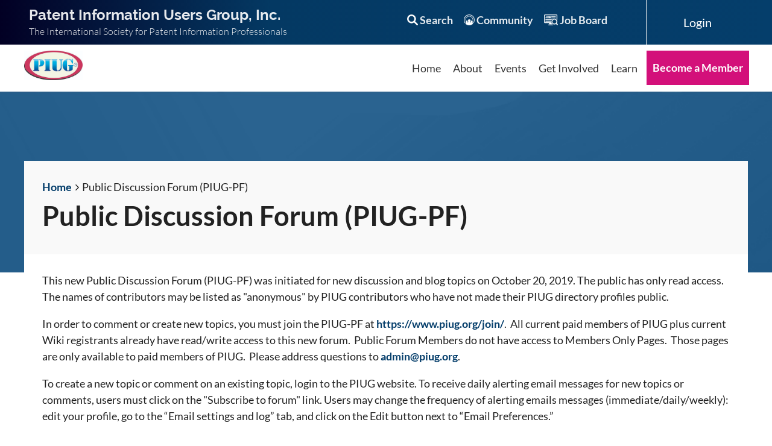

--- FILE ---
content_type: text/html; charset=utf-8
request_url: https://www.piug.org/PIUG-PF?tpg=10,6
body_size: 28391
content:
<!DOCTYPE html>
<html lang="en" class="no-js ">
	<head id="Head1">
		<link rel="stylesheet" type="text/css" href="https://kit-pro.fontawesome.com/releases/latest/css/pro.min.css" />
<meta name="viewport" content="width=device-width, initial-scale=1.0">
<link href="https://www.piug.org/BuiltTheme/casefile_advocate.v3.0/62d88f84/Styles/combined.css" rel="stylesheet" type="text/css" /><link href="https://www.piug.org/resources/theme/customStyles.css?t=638138377192840000" rel="stylesheet" type="text/css" /><link href="https://www.piug.org/resources/theme/user.css?t=638790382650000000" rel="stylesheet" type="text/css" /><link href="https://live-sf.wildapricot.org/WebUI/built9.12.1-8e232c8/scripts/public/react/index-84b33b4.css" rel="stylesheet" type="text/css" /><link href="https://live-sf.wildapricot.org/WebUI/built9.12.1-8e232c8/css/shared/ui/shared-ui-compiled.css" rel="stylesheet" type="text/css" /><script type="text/javascript" language="javascript" id="idJavaScriptEnvironment">var bonaPage_BuildVer='9.12.1-8e232c8';
var bonaPage_AdminBackendUrl = '/admin/';
var bonaPage_StatRes='https://live-sf.wildapricot.org/WebUI/';
var bonaPage_InternalPageType = { isUndefinedPage : false,isWebPage : true,isAdminPage : false,isDialogPage : false,isSystemPage : false,isErrorPage : false,isError404Page : false };
var bonaPage_PageView = { isAnonymousView : true,isMemberView : false,isAdminView : false };
var WidgetMode = 0;
var bonaPage_IsUserAnonymous = true;
var bonaPage_ThemeVer='62d88f84638790382650000000638138377192840000'; var bonaPage_ThemeId = 'casefile_advocate.v3.0'; var bonaPage_ThemeVersion = '3.0';
var bonaPage_id='1383118'; version_id='';
if (bonaPage_InternalPageType && (bonaPage_InternalPageType.isSystemPage || bonaPage_InternalPageType.isWebPage) && window.self !== window.top) { var success = true; try { var tmp = top.location.href; if (!tmp) { top.location = self.location; } } catch (err) { try { if (self != top) { top.location = self.location; } } catch (err) { try { if (self != top) { top = self; } success = false; } catch (err) { success = false; } } success = false; } if (!success) { window.onload = function() { document.open('text/html', 'replace'); document.write('<ht'+'ml><he'+'ad></he'+'ad><bo'+'dy><h1>Wrong document context!</h1></bo'+'dy></ht'+'ml>'); document.close(); } } }
try { function waMetricsGlobalHandler(args) { if (WA.topWindow.waMetricsOuterGlobalHandler && typeof(WA.topWindow.waMetricsOuterGlobalHandler) === 'function') { WA.topWindow.waMetricsOuterGlobalHandler(args); }}} catch(err) {}
 try { if (parent && parent.BonaPage) parent.BonaPage.implementBonaPage(window); } catch (err) { }
try { document.write('<style type="text/css"> .WaHideIfJSEnabled, .HideIfJSEnabled { display: none; } </style>'); } catch(err) {}
var bonaPage_WebPackRootPath = 'https://live-sf.wildapricot.org/WebUI/built9.12.1-8e232c8/scripts/public/react/';</script><script type="text/javascript" language="javascript" src="https://live-sf.wildapricot.org/WebUI/built9.12.1-8e232c8/scripts/shared/bonapagetop/bonapagetop-compiled.js" id="idBonaPageTop"></script><script type="text/javascript" language="javascript" src="https://live-sf.wildapricot.org/WebUI/built9.12.1-8e232c8/scripts/public/react/index-84b33b4.js" id="ReactPublicJs"></script><script type="text/javascript" language="javascript" src="https://live-sf.wildapricot.org/WebUI/built9.12.1-8e232c8/scripts/shared/ui/shared-ui-compiled.js" id="idSharedJs"></script><script type="text/javascript" language="javascript" src="https://live-sf.wildapricot.org/WebUI/built9.12.1-8e232c8/General.js" id=""></script><script type="text/javascript" language="javascript" src="https://www.piug.org/BuiltTheme/casefile_advocate.v3.0/62d88f84/Scripts/combined.js" id=""></script><title>PIUG - Patent Information Users Group, Inc. - Public Discussion Forum (PIUG-PF)</title>
<meta name="Keywords" content="Patent information user group, PIUG, Patent information, Patent experts, Patent law, Patent information best practices, Patent experts, Patent information user community"/><meta name="Description" content="The Patent Information User Group, Inc. mission is to support, assist, improve and enhance the success of patent information professionals through leadership, education, communication, advocacy and networking." /><meta name="sitelock-site-verification" content="7149" />
<script async src="http://ajax.googleapis.com/ajax/libs/jquery/1.7.1/jquery.min.js" type="text/javascript"></script>

<!-- Load the Nivo Slider JavaScript file -->
<script async type="text/javascript" src="/resources/theme/jquery.nivo.slider.pack.js"></script>

<!-- Nivo Slider CSS file -->
<link rel="stylesheet" href="/resources/theme/slider.css" type="text/css">

<script type="text/javascript">


function fadeOnLoad () {
$('.nivoSlider').hide().css('visibility','visible').fadeIn(500);$('#nivoloader').fadeOut(500);
};

</script>
<script type="text/javascript">
var sTimer;
function pauseSlides () {

var slideTimes=[4000,4000,2000,2000,2000,2000,2000];
var slideNo=jQuery('#NivosliderD11').data('nivo:vars').currentSlide;

if(slideTimes[slideNo]==0) return

clearInterval(sTimer); 
sTimer=setInterval(function() {
    jQuery('#NivosliderD11 .nivo-nextNav').trigger('click');
}, slideTimes[slideNo]);

};
</script>

<script type="text/javascript">
   jQuery(window).load(function() {
   jQuery('#NivosliderD11').nivoSlider({
      effect:'fade',
      pauseOnHover:false,
      captionOpacity:1,
      controlNav:false,
      afterLoad:function(){
         jQuery('#NivosliderD11').data('nivo:vars').stop=true;fadeOnLoad ();pauseSlides ()},
      afterChange:function(){pauseSlides ()}
      });
   });
</script>

<!-- Add favicon to the site -->
<link rel="shortcut icon" type="image/ico" href="/Resources/Pictures/piug-logo-registered-mark-16x16.ico"  />

<!-- code required to verify site with Google Webmaster Tools -->
<meta name="google-site-verification" content="-Rdm_i7UWI24B1E_uv2wmSUGXYCPQfV8hrB_Mh62Ujk" />
<meta name="google-site-verification" content="0JdeOa88oEuA6i6jEDSoGRGS81hfDmbMC467AwQtogA" /><link rel="search" type="application/opensearchdescription+xml" title="www.piug.org" href="/opensearch.ashx" /></head>
	<body id="PAGEID_1383118" class="publicContentView LayoutSecondary">
<div class="mLayout layoutMain" id="mLayout">

<div class="mobilePanelContainer">
<div id="id_MobilePanel" data-componentId="MobilePanel" class="WaPlaceHolder WaPlaceHolderMobilePanel" style=""><div style=""><div id="id_AwHwDB2" class="WaGadgetOnly WaGadgetMobilePanel  gadgetStyleNone" style="" data-componentId="AwHwDB2" ><div class="mobilePanel">
	
	<div class="mobilePanelButton buttonMenu" title="Menu">Menu</div>
<div class="mobilePanelButton buttonLogin" title="Log in">Log in</div>
<div class="menuInner">
		<ul class="firstLevel">
<li class=" ">
	<div class="item">
		<a href="https://www.piug.org/" title="Home"><span>Home</span></a>
</div>
</li>
	
<li class=" dir">
	<div class="item">
		<a href="https://www.piug.org/About" title="About"><span>About</span></a>
<ul class="secondLevel">
<li class=" ">
	<div class="item">
		<a href="https://www.piug.org/Leadership-and-Committees" title="Leadership &amp; Committees"><span>Leadership &amp; Committees</span></a>
</div>
</li>
	
<li class=" dir">
	<div class="item">
		<a href="https://www.piug.org/Awards_&amp;_Recognition" title="Awards &amp; Recognition"><span>Awards &amp; Recognition</span></a>
<ul class="secondLevel">
<li class=" ">
	<div class="item">
		<a href="https://www.piug.org/service_award_presentations" title="PIUG Service Award Presentations at PIUG Annual Conferences"><span>PIUG Service Award Presentations at PIUG Annual Conferences</span></a>
</div>
</li>
	
</ul>
</div>
</li>
	
<li class=" ">
	<div class="item">
		<a href="https://www.piug.org/membership_directory" title="Directory"><span>Directory</span></a>
</div>
</li>
	
<li class=" ">
	<div class="item">
		<a href="https://www.piug.org/bylaws" title="Bylaws"><span>Bylaws</span></a>
</div>
</li>
	
<li class=" ">
	<div class="item">
		<a href="https://www.piug.org/contact" title="Contact"><span>Contact</span></a>
</div>
</li>
	
<li class=" ">
	<div class="item">
		<a href="https://www.piug.org/History" title="History"><span>History</span></a>
</div>
</li>
	
</ul>
</div>
</li>
	
<li class=" dir">
	<div class="item">
		<a href="https://www.piug.org/Events" title="Events"><span>Events</span></a>
<ul class="secondLevel">
<li class=" ">
	<div class="item">
		<a href="https://www.piug.org/calendar" title="Calendar"><span>Calendar</span></a>
</div>
</li>
	
<li class=" ">
	<div class="item">
		<a href="https://www.piug.org/Announcements" title="Announcements"><span>Announcements</span></a>
</div>
</li>
	
<li class=" ">
	<div class="item">
		<a href="https://www.piug.org/Sponsor-PIUG-Conferences" title="Sponsor/Exhibit"><span>Sponsor/Exhibit</span></a>
</div>
</li>
	
<li class=" dir">
	<div class="item">
		<a href="https://www.piug.org/an26" title="2026 Joint Annual &amp; Biotech Conference"><span>2026 Joint Annual &amp; Biotech Conference</span></a>
<ul class="secondLevel">
<li class=" ">
	<div class="item">
		<a href="https://www.piug.org/an26/call" title="Call for Papers"><span>Call for Papers</span></a>
</div>
</li>
	
<li class=" ">
	<div class="item">
		<a href="https://www.piug.org/an26/reg" title="Conference Registration"><span>Conference Registration</span></a>
</div>
</li>
	
<li class=" ">
	<div class="item">
		<a href="https://www.piug.org/page-1862090" title="Hotel and Travel"><span>Hotel and Travel</span></a>
</div>
</li>
	
<li class=" ">
	<div class="item">
		<a href="https://www.piug.org/page-1862091" title="2026 Brian Stockdale Award"><span>2026 Brian Stockdale Award</span></a>
</div>
</li>
	
<li class=" ">
	<div class="item">
		<a href="https://www.piug.org/page-1862093" title="2026 Stu Kaback Award"><span>2026 Stu Kaback Award</span></a>
</div>
</li>
	
<li class=" ">
	<div class="item">
		<a href="https://www.piug.org/page-1862094" title="2026 Martin Goffman Technical Achievement Award"><span>2026 Martin Goffman Technical Achievement Award</span></a>
</div>
</li>
	
</ul>
</div>
</li>
	
<li class=" dir">
	<div class="item">
		<a href="https://www.piug.org/an25" title="PIUG 2025 Annual Conference"><span>PIUG 2025 Annual Conference</span></a>
<ul class="secondLevel">
<li class=" ">
	<div class="item">
		<a href="https://www.piug.org/an25/Program" title="Program"><span>Program</span></a>
</div>
</li>
	
<li class=" ">
	<div class="item">
		<a href="https://www.piug.org/an25/workshops" title="Workshops"><span>Workshops</span></a>
</div>
</li>
	
<li class=" ">
	<div class="item">
		<a href="https://www.piug.org/page-1862056" title="Conference Registration"><span>Conference Registration</span></a>
</div>
</li>
	
<li class=" ">
	<div class="item">
		<a href="https://www.piug.org/an25/meeting_app" title="Meeting App"><span>Meeting App</span></a>
</div>
</li>
	
<li class=" ">
	<div class="item">
		<a href="https://www.piug.org/an25/sponsors" title="Sponsors/Exhibitors"><span>Sponsors/Exhibitors</span></a>
</div>
</li>
	
<li class=" ">
	<div class="item">
		<a href="https://www.piug.org/an25/hotel" title="Hotel and Travel"><span>Hotel and Travel</span></a>
</div>
</li>
	
<li class=" ">
	<div class="item">
		<a href="https://www.piug.org/page-1862058" title="2025 Brian Stockdale Award"><span>2025 Brian Stockdale Award</span></a>
</div>
</li>
	
<li class=" ">
	<div class="item">
		<a href="https://www.piug.org/page-1862059" title="2025 Stu Kaback Award"><span>2025 Stu Kaback Award</span></a>
</div>
</li>
	
<li class=" ">
	<div class="item">
		<a href="https://www.piug.org/page-1862060" title="2025 Technical Achievement Award"><span>2025 Technical Achievement Award</span></a>
</div>
</li>
	
</ul>
</div>
</li>
	
<li class=" dir">
	<div class="item">
		<a href="https://www.piug.org/bt25meeting" title="PIUG and PhMTI 2025 Biotech Conference"><span>PIUG and PhMTI 2025 Biotech Conference</span></a>
<ul class="secondLevel">
<li class=" ">
	<div class="item">
		<a href="https://www.piug.org/bt25meeting/overview" title="Overview"><span>Overview</span></a>
</div>
</li>
	
<li class=" ">
	<div class="item">
		<a href="https://www.piug.org/bt25meeting/call" title="Call for Papers"><span>Call for Papers</span></a>
</div>
</li>
	
<li class=" ">
	<div class="item">
		<a href="https://www.piug.org/bt25meeting/registration" title="Conference Registration"><span>Conference Registration</span></a>
</div>
</li>
	
<li class=" ">
	<div class="item">
		<a href="https://www.piug.org/page-1862032" title="Meeting App"><span>Meeting App</span></a>
</div>
</li>
	
<li class=" ">
	<div class="item">
		<a href="https://www.piug.org/bt25meeting/program" title="Program"><span>Program</span></a>
</div>
</li>
	
<li class=" ">
	<div class="item">
		<a href="https://www.piug.org/bt25/Presentations" title="Conference Presentations (PIUG Members only)"><span>Conference Presentations (PIUG Members only)</span></a>
</div>
</li>
	
<li class=" ">
	<div class="item">
		<a href="https://www.piug.org/bt25meeting/sponsors" title="Sponsors/Exhibitors"><span>Sponsors/Exhibitors</span></a>
</div>
</li>
	
<li class=" ">
	<div class="item">
		<a href="https://www.piug.org/bt25meeting/hotel" title="Hotel"><span>Hotel</span></a>
</div>
</li>
	
<li class=" ">
	<div class="item">
		<a href="https://www.piug.org/bt25meeting/travel" title="Travel"><span>Travel</span></a>
</div>
</li>
	
</ul>
</div>
</li>
	
<li class=" ">
	<div class="item">
		<a href="https://www.piug.org/Recorded-Conferences" title="PIUG Virtual Only Conferences"><span>PIUG Virtual Only Conferences</span></a>
</div>
</li>
	
<li class=" ">
	<div class="item">
		<a href="https://www.piug.org/page-1862015" title="Recorded PIUG Conferences"><span>Recorded PIUG Conferences</span></a>
</div>
</li>
	
<li class=" dir">
	<div class="item">
		<a href="https://www.piug.org/previous-events" title="PIUG Conferences - Previous"><span>PIUG Conferences - Previous</span></a>
<ul class="secondLevel">
<li class=" dir">
	<div class="item">
		<a href="https://www.piug.org/an24" title="2024 Joint Annual &amp; Biotechnology Conference"><span>2024 Joint Annual &amp; Biotechnology Conference</span></a>
<ul class="secondLevel">
<li class=" ">
	<div class="item">
		<a href="https://www.piug.org/page-1862024" title="Conference Materials (PIUG Members only)"><span>Conference Materials (PIUG Members only)</span></a>
</div>
</li>
	
<li class=" ">
	<div class="item">
		<a href="https://www.piug.org/an24program" title="Program"><span>Program</span></a>
</div>
</li>
	
<li class=" ">
	<div class="item">
		<a href="https://www.piug.org/an24sponsors" title="Sponsors/Exhibitors"><span>Sponsors/Exhibitors</span></a>
</div>
</li>
	
<li class=" ">
	<div class="item">
		<a href="https://www.piug.org/an24registration" title="Conference Registration"><span>Conference Registration</span></a>
</div>
</li>
	
<li class=" ">
	<div class="item">
		<a href="https://www.piug.org/page-1862025" title="Virtual Conference Registration"><span>Virtual Conference Registration</span></a>
</div>
</li>
	
<li class=" ">
	<div class="item">
		<a href="https://www.piug.org/an24tips" title="Tips for First-Time Attendees"><span>Tips for First-Time Attendees</span></a>
</div>
</li>
	
<li class=" ">
	<div class="item">
		<a href="https://www.piug.org/an24workshops" title="Workshops"><span>Workshops</span></a>
</div>
</li>
	
<li class=" ">
	<div class="item">
		<a href="https://www.piug.org/24Cruise" title="Evening Dinner Cruise"><span>Evening Dinner Cruise</span></a>
</div>
</li>
	
<li class=" ">
	<div class="item">
		<a href="https://www.piug.org/an24meeting-app" title="Meeting App"><span>Meeting App</span></a>
</div>
</li>
	
<li class=" ">
	<div class="item">
		<a href="https://www.piug.org/an24hotel" title="Hotel and Travel"><span>Hotel and Travel</span></a>
</div>
</li>
	
</ul>
</div>
</li>
	
<li class=" dir">
	<div class="item">
		<a href="https://www.piug.org/an23" title="PIUG 2023 Annual Conference"><span>PIUG 2023 Annual Conference</span></a>
<ul class="secondLevel">
<li class=" ">
	<div class="item">
		<a href="https://www.piug.org/an23program" title="Program"><span>Program</span></a>
</div>
</li>
	
<li class=" ">
	<div class="item">
		<a href="https://www.piug.org/page-1861986" title="Conference Materials (PIUG Members only)"><span>Conference Materials (PIUG Members only)</span></a>
</div>
</li>
	
<li class=" ">
	<div class="item">
		<a href="https://www.piug.org/an23Unconference-Subjects" title="Unconference Subjects"><span>Unconference Subjects</span></a>
</div>
</li>
	
<li class=" ">
	<div class="item">
		<a href="https://www.piug.org/an23sponsors" title="Sponsors/Exhibitors"><span>Sponsors/Exhibitors</span></a>
</div>
</li>
	
<li class=" ">
	<div class="item">
		<a href="https://www.piug.org/an23meeting-app" title="Meeting App"><span>Meeting App</span></a>
</div>
</li>
	
<li class=" ">
	<div class="item">
		<a href="https://www.piug.org/an23workshops" title="Workshops"><span>Workshops</span></a>
</div>
</li>
	
</ul>
</div>
</li>
	
<li class=" dir">
	<div class="item">
		<a href="https://www.piug.org/bt23" title="PIUG 2023 Biotech Conference"><span>PIUG 2023 Biotech Conference</span></a>
<ul class="secondLevel">
<li class=" ">
	<div class="item">
		<a href="https://www.piug.org/bt23meeting" title="Overview"><span>Overview</span></a>
</div>
</li>
	
<li class=" ">
	<div class="item">
		<a href="https://www.piug.org/bt23program" title="Program"><span>Program</span></a>
</div>
</li>
	
<li class=" ">
	<div class="item">
		<a href="https://www.piug.org/bt23workshops" title="Workshops"><span>Workshops</span></a>
</div>
</li>
	
<li class=" ">
	<div class="item">
		<a href="https://www.piug.org/bt23sponsors" title="Sponsors/Exhibitors"><span>Sponsors/Exhibitors</span></a>
</div>
</li>
	
<li class=" ">
	<div class="item">
		<a href="https://www.piug.org/bt23meeting-app" title="Meeting App"><span>Meeting App</span></a>
</div>
</li>
	
<li class=" ">
	<div class="item">
		<a href="https://www.piug.org/bt23presentations" title="Conference Presentations (PIUG Members only)"><span>Conference Presentations (PIUG Members only)</span></a>
</div>
</li>
	
</ul>
</div>
</li>
	
<li class=" dir">
	<div class="item">
		<a href="https://www.piug.org/an22" title="PIUG 2022 Annual Conference"><span>PIUG 2022 Annual Conference</span></a>
<ul class="secondLevel">
<li class=" ">
	<div class="item">
		<a href="https://www.piug.org/an22meeting" title="Overview"><span>Overview</span></a>
</div>
</li>
	
<li class=" ">
	<div class="item">
		<a href="https://www.piug.org/an22meeting-app" title="Meeting App"><span>Meeting App</span></a>
</div>
</li>
	
<li class=" ">
	<div class="item">
		<a href="https://www.piug.org/an22_In-Person-Meeting" title="In-Person Meeting"><span>In-Person Meeting</span></a>
</div>
</li>
	
<li class=" ">
	<div class="item">
		<a href="https://www.piug.org/22ann_busmtg" title="Annual Business Meeting"><span>Annual Business Meeting</span></a>
</div>
</li>
	
<li class=" ">
	<div class="item">
		<a href="https://www.piug.org/an22_Virtual-Meeting" title="Virtual Meeting"><span>Virtual Meeting</span></a>
</div>
</li>
	
<li class=" ">
	<div class="item">
		<a href="https://www.piug.org/an22presentations" title="Conference Materials (PIUG Members only)"><span>Conference Materials (PIUG Members only)</span></a>
</div>
</li>
	
<li class=" ">
	<div class="item">
		<a href="https://www.piug.org/an22sponsors" title="Sponsors/Exhibitors"><span>Sponsors/Exhibitors</span></a>
</div>
</li>
	
</ul>
</div>
</li>
	
<li class=" dir">
	<div class="item">
		<a href="https://www.piug.org/bt22" title="PIUG 2022 Biotech Conference"><span>PIUG 2022 Biotech Conference</span></a>
<ul class="secondLevel">
<li class=" ">
	<div class="item">
		<a href="https://www.piug.org/bt22meeting" title="Overview"><span>Overview</span></a>
</div>
</li>
	
<li class=" ">
	<div class="item">
		<a href="https://www.piug.org/bt22program" title="Program"><span>Program</span></a>
</div>
</li>
	
<li class=" ">
	<div class="item">
		<a href="https://www.piug.org/bt22workshops" title="Workshops"><span>Workshops</span></a>
</div>
</li>
	
<li class=" ">
	<div class="item">
		<a href="https://www.piug.org/bt22sponsors" title="Sponsors"><span>Sponsors</span></a>
</div>
</li>
	
<li class=" ">
	<div class="item">
		<a href="https://www.piug.org/bt22meeting-app" title="Meeting App"><span>Meeting App</span></a>
</div>
</li>
	
<li class=" ">
	<div class="item">
		<a href="https://www.piug.org/bt22presentations" title="Conference Presentations (PIUG Members only)"><span>Conference Presentations (PIUG Members only)</span></a>
</div>
</li>
	
</ul>
</div>
</li>
	
<li class=" dir">
	<div class="item">
		<a href="https://www.piug.org/an21" title="PIUG 2021 Annual Conference"><span>PIUG 2021 Annual Conference</span></a>
<ul class="secondLevel">
<li class=" ">
	<div class="item">
		<a href="https://www.piug.org/an21meeting" title="Overview"><span>Overview</span></a>
</div>
</li>
	
<li class=" ">
	<div class="item">
		<a href="https://www.piug.org/an21program" title="Program"><span>Program</span></a>
</div>
</li>
	
<li class=" ">
	<div class="item">
		<a href="https://www.piug.org/an21sponsors" title="Sponsors/Exhibitors"><span>Sponsors/Exhibitors</span></a>
</div>
</li>
	
<li class=" ">
	<div class="item">
		<a href="https://www.piug.org/an21workshops" title="Workshops"><span>Workshops</span></a>
</div>
</li>
	
<li class=" ">
	<div class="item">
		<a href="https://www.piug.org/an21meeting-app" title="Meeting App"><span>Meeting App</span></a>
</div>
</li>
	
<li class=" ">
	<div class="item">
		<a href="https://www.piug.org/an21presentations" title="Conference Materials (PIUG Members only)"><span>Conference Materials (PIUG Members only)</span></a>
</div>
</li>
	
</ul>
</div>
</li>
	
<li class=" dir">
	<div class="item">
		<a href="https://www.piug.org/page-1861685" title="PIUG 2020 Annual Conference"><span>PIUG 2020 Annual Conference</span></a>
<ul class="secondLevel">
<li class=" ">
	<div class="item">
		<a href="https://www.piug.org/an20meeting" title="Overview"><span>Overview</span></a>
</div>
</li>
	
<li class=" ">
	<div class="item">
		<a href="https://www.piug.org/an20program" title="Program"><span>Program</span></a>
</div>
</li>
	
<li class=" ">
	<div class="item">
		<a href="https://www.piug.org/an20presentations" title="Conference Materials (PIUG members only)"><span>Conference Materials (PIUG members only)</span></a>
</div>
</li>
	
<li class=" ">
	<div class="item">
		<a href="https://www.piug.org/an20meeting_app" title="Meeting App"><span>Meeting App</span></a>
</div>
</li>
	
<li class=" ">
	<div class="item">
		<a href="https://www.piug.org/an20sponsors" title="Sponsors/Exhibitors"><span>Sponsors/Exhibitors</span></a>
</div>
</li>
	
<li class=" ">
	<div class="item">
		<a href="https://www.piug.org/an20workshops" title="Workshops"><span>Workshops</span></a>
</div>
</li>
	
</ul>
</div>
</li>
	
<li class=" dir">
	<div class="item">
		<a href="https://www.piug.org/bt20" title="PIUG 2020 Biotech Conference"><span>PIUG 2020 Biotech Conference</span></a>
<ul class="secondLevel">
<li class=" ">
	<div class="item">
		<a href="https://www.piug.org/bt20meeting" title="Overview"><span>Overview</span></a>
</div>
</li>
	
<li class=" ">
	<div class="item">
		<a href="https://www.piug.org/bt20program" title="Program"><span>Program</span></a>
</div>
</li>
	
<li class=" ">
	<div class="item">
		<a href="https://www.piug.org/bt20presentations" title="Conference Materials (PIUG Members only)"><span>Conference Materials (PIUG Members only)</span></a>
</div>
</li>
	
<li class=" ">
	<div class="item">
		<a href="https://www.piug.org/bt20sponsors" title="Sponsors"><span>Sponsors</span></a>
</div>
</li>
	
<li class=" ">
	<div class="item">
		<a href="https://www.piug.org/bt20workshops" title="Workshops"><span>Workshops</span></a>
</div>
</li>
	
</ul>
</div>
</li>
	
<li class=" dir">
	<div class="item">
		<a href="https://www.piug.org/ne19" title="PIUG 2019 Northeast Conference"><span>PIUG 2019 Northeast Conference</span></a>
<ul class="secondLevel">
<li class=" ">
	<div class="item">
		<a href="https://www.piug.org/ne19meeting" title="Overview"><span>Overview</span></a>
</div>
</li>
	
<li class=" ">
	<div class="item">
		<a href="https://www.piug.org/ne19program" title="Program"><span>Program</span></a>
</div>
</li>
	
<li class=" ">
	<div class="item">
		<a href="https://www.piug.org/ne19presentations" title="Conference Materials (PIUG Members only)"><span>Conference Materials (PIUG Members only)</span></a>
</div>
</li>
	
<li class=" ">
	<div class="item">
		<a href="https://www.piug.org/ne19sponsors" title="Sponsors"><span>Sponsors</span></a>
</div>
</li>
	
<li class=" ">
	<div class="item">
		<a href="https://www.piug.org/ne19workshops" title="Workshops"><span>Workshops</span></a>
</div>
</li>
	
<li class=" ">
	<div class="item">
		<a href="https://www.piug.org/ne19meeting-app" title="Meeting App"><span>Meeting App</span></a>
</div>
</li>
	
</ul>
</div>
</li>
	
<li class=" dir">
	<div class="item">
		<a href="https://www.piug.org/page-1861546" title="PIUG 2019 Annual Conference"><span>PIUG 2019 Annual Conference</span></a>
<ul class="secondLevel">
<li class=" ">
	<div class="item">
		<a href="https://www.piug.org/an19meeting" title="Overview"><span>Overview</span></a>
</div>
</li>
	
<li class=" ">
	<div class="item">
		<a href="https://www.piug.org/an19program" title="Program"><span>Program</span></a>
</div>
</li>
	
<li class=" ">
	<div class="item">
		<a href="https://www.piug.org/an19presentations" title="Conference Materials (PIUG members only)"><span>Conference Materials (PIUG members only)</span></a>
</div>
</li>
	
<li class=" ">
	<div class="item">
		<a href="https://www.piug.org/an19sponsors" title="Sponsors/Exhibitors"><span>Sponsors/Exhibitors</span></a>
</div>
</li>
	
<li class=" ">
	<div class="item">
		<a href="https://www.piug.org/an19workshops" title="Workshops"><span>Workshops</span></a>
</div>
</li>
	
</ul>
</div>
</li>
	
<li class=" dir">
	<div class="item">
		<a href="https://www.piug.org/bt19" title="PIUG 2019 Biotech Conference"><span>PIUG 2019 Biotech Conference</span></a>
<ul class="secondLevel">
<li class=" ">
	<div class="item">
		<a href="https://www.piug.org/bt19meeting" title="Overview"><span>Overview</span></a>
</div>
</li>
	
<li class=" ">
	<div class="item">
		<a href="https://www.piug.org/bt19program" title="Program"><span>Program</span></a>
</div>
</li>
	
<li class=" ">
	<div class="item">
		<a href="https://www.piug.org/bt19presentations" title="Conference Materials (PIUG Members only)"><span>Conference Materials (PIUG Members only)</span></a>
</div>
</li>
	
<li class=" ">
	<div class="item">
		<a href="https://www.piug.org/bt19sponsors" title="Sponsors"><span>Sponsors</span></a>
</div>
</li>
	
<li class=" ">
	<div class="item">
		<a href="https://www.piug.org/bt19workshops" title="Workshops"><span>Workshops</span></a>
</div>
</li>
	
</ul>
</div>
</li>
	
<li class=" dir">
	<div class="item">
		<a href="https://www.piug.org/ne18" title="PIUG 2018 Northeast Regional Conference"><span>PIUG 2018 Northeast Regional Conference</span></a>
<ul class="secondLevel">
<li class=" ">
	<div class="item">
		<a href="https://www.piug.org/ne18meeting" title="Overview"><span>Overview</span></a>
</div>
</li>
	
<li class=" ">
	<div class="item">
		<a href="https://www.piug.org/ne18program" title="Program"><span>Program</span></a>
</div>
</li>
	
<li class=" ">
	<div class="item">
		<a href="https://www.piug.org/ne18presentations" title="Conference Materials (PIUG members only)"><span>Conference Materials (PIUG members only)</span></a>
</div>
</li>
	
<li class=" ">
	<div class="item">
		<a href="https://www.piug.org/ne18sponsors" title="Sponsors"><span>Sponsors</span></a>
</div>
</li>
	
<li class=" ">
	<div class="item">
		<a href="https://www.piug.org/ne18workshops" title="Workshops"><span>Workshops</span></a>
</div>
</li>
	
</ul>
</div>
</li>
	
<li class=" dir">
	<div class="item">
		<a href="https://www.piug.org/page-1861502" title="PIUG-CPAC Asia 2018 Conference Session"><span>PIUG-CPAC Asia 2018 Conference Session</span></a>
<ul class="secondLevel">
<li class=" ">
	<div class="item">
		<a href="https://www.piug.org/cpac18meeting" title="Overview"><span>Overview</span></a>
</div>
</li>
	
<li class=" ">
	<div class="item">
		<a href="https://www.piug.org/cpac18program" title="Program"><span>Program</span></a>
</div>
</li>
	
<li class=" ">
	<div class="item">
		<a href="https://www.piug.org/cpac18presentations" title="Conference Materials (PIUG Members only)"><span>Conference Materials (PIUG Members only)</span></a>
</div>
</li>
	
</ul>
</div>
</li>
	
<li class=" dir">
	<div class="item">
		<a href="https://www.piug.org/page-1861458" title="PIUG 2018 Annual Conference"><span>PIUG 2018 Annual Conference</span></a>
<ul class="secondLevel">
<li class=" ">
	<div class="item">
		<a href="https://www.piug.org/an18meeting" title="Overview"><span>Overview</span></a>
</div>
</li>
	
<li class=" ">
	<div class="item">
		<a href="https://www.piug.org/an18program" title="Program"><span>Program</span></a>
</div>
</li>
	
<li class=" ">
	<div class="item">
		<a href="https://www.piug.org/an18presentations" title="Conference Materials (PIUG members only)"><span>Conference Materials (PIUG members only)</span></a>
</div>
</li>
	
<li class=" ">
	<div class="item">
		<a href="https://www.piug.org/an18sponsors" title="Sponsors/Exhibitors"><span>Sponsors/Exhibitors</span></a>
</div>
</li>
	
<li class=" ">
	<div class="item">
		<a href="https://www.piug.org/an18workshops" title="Workshops"><span>Workshops</span></a>
</div>
</li>
	
</ul>
</div>
</li>
	
<li class=" dir">
	<div class="item">
		<a href="https://www.piug.org/bt18" title="PIUG 2018 Biotech Conference"><span>PIUG 2018 Biotech Conference</span></a>
<ul class="secondLevel">
<li class=" ">
	<div class="item">
		<a href="https://www.piug.org/bt18meeting" title="Overview"><span>Overview</span></a>
</div>
</li>
	
<li class=" ">
	<div class="item">
		<a href="https://www.piug.org/bt18program" title="Program"><span>Program</span></a>
</div>
</li>
	
<li class=" ">
	<div class="item">
		<a href="https://www.piug.org/bt18presentations" title="Conference Materials (PIUG members only)"><span>Conference Materials (PIUG members only)</span></a>
</div>
</li>
	
<li class=" ">
	<div class="item">
		<a href="https://www.piug.org/bt18sponsors" title="Sponsors"><span>Sponsors</span></a>
</div>
</li>
	
<li class=" ">
	<div class="item">
		<a href="https://www.piug.org/bt18workshops" title="Workshops"><span>Workshops</span></a>
</div>
</li>
	
</ul>
</div>
</li>
	
<li class=" dir">
	<div class="item">
		<a href="https://www.piug.org/ne17" title="PIUG 2017 Northeast Conference"><span>PIUG 2017 Northeast Conference</span></a>
<ul class="secondLevel">
<li class=" ">
	<div class="item">
		<a href="https://www.piug.org/ne17meeting" title="Overview"><span>Overview</span></a>
</div>
</li>
	
<li class=" ">
	<div class="item">
		<a href="https://www.piug.org/ne17program" title="Program"><span>Program</span></a>
</div>
</li>
	
<li class=" ">
	<div class="item">
		<a href="https://www.piug.org/ne17presentations" title="Conference Materials (PIUG Members only)"><span>Conference Materials (PIUG Members only)</span></a>
</div>
</li>
	
<li class=" ">
	<div class="item">
		<a href="https://www.piug.org/ne17workshops" title="Workshops"><span>Workshops</span></a>
</div>
</li>
	
<li class=" ">
	<div class="item">
		<a href="https://www.piug.org/ne17sponsors" title="Sponsors"><span>Sponsors</span></a>
</div>
</li>
	
</ul>
</div>
</li>
	
<li class=" dir">
	<div class="item">
		<a href="https://www.piug.org/page-1861432" title="PIUG-CPAC Asia 2017 Conference Session"><span>PIUG-CPAC Asia 2017 Conference Session</span></a>
<ul class="secondLevel">
<li class=" ">
	<div class="item">
		<a href="https://www.piug.org/cpac17meeting" title="Overview"><span>Overview</span></a>
</div>
</li>
	
<li class=" ">
	<div class="item">
		<a href="https://www.piug.org/cpac17program" title="Program"><span>Program</span></a>
</div>
</li>
	
<li class=" ">
	<div class="item">
		<a href="https://www.piug.org/cpac17presentations" title="Conference Materials (PIUG Members only)"><span>Conference Materials (PIUG Members only)</span></a>
</div>
</li>
	
</ul>
</div>
</li>
	
<li class=" dir">
	<div class="item">
		<a href="https://www.piug.org/page-1861408" title="PIUG 2017 Annual Conference"><span>PIUG 2017 Annual Conference</span></a>
<ul class="secondLevel">
<li class=" ">
	<div class="item">
		<a href="https://www.piug.org/an17meeting" title="Overview"><span>Overview</span></a>
</div>
</li>
	
<li class=" ">
	<div class="item">
		<a href="https://www.piug.org/an17program" title="Program"><span>Program</span></a>
</div>
</li>
	
<li class=" ">
	<div class="item">
		<a href="https://www.piug.org/an17presentations" title="Conference Materials (PIUG members only)"><span>Conference Materials (PIUG members only)</span></a>
</div>
</li>
	
<li class=" ">
	<div class="item">
		<a href="https://www.piug.org/an17sponsors" title="Sponsors/Exhibitors"><span>Sponsors/Exhibitors</span></a>
</div>
</li>
	
<li class=" ">
	<div class="item">
		<a href="https://www.piug.org/an17workshops" title="Workshops"><span>Workshops</span></a>
</div>
</li>
	
</ul>
</div>
</li>
	
<li class=" dir">
	<div class="item">
		<a href="https://www.piug.org/bt17" title="PIUG 2017 Biotech Conference"><span>PIUG 2017 Biotech Conference</span></a>
<ul class="secondLevel">
<li class=" ">
	<div class="item">
		<a href="https://www.piug.org/bt17meeting" title="Overview"><span>Overview</span></a>
</div>
</li>
	
<li class=" ">
	<div class="item">
		<a href="https://www.piug.org/bt17program" title="Program"><span>Program</span></a>
</div>
</li>
	
<li class=" ">
	<div class="item">
		<a href="https://www.piug.org/bt17presentations" title="Conference Materials (PIUG Members only)"><span>Conference Materials (PIUG Members only)</span></a>
</div>
</li>
	
<li class=" ">
	<div class="item">
		<a href="https://www.piug.org/bt17sponsors" title="Sponsors"><span>Sponsors</span></a>
</div>
</li>
	
<li class=" ">
	<div class="item">
		<a href="https://www.piug.org/bt17workshops" title="Workshops"><span>Workshops</span></a>
</div>
</li>
	
</ul>
</div>
</li>
	
<li class=" dir">
	<div class="item">
		<a href="https://www.piug.org/ne16" title="PIUG 2016 Northeast Conference"><span>PIUG 2016 Northeast Conference</span></a>
<ul class="secondLevel">
<li class=" ">
	<div class="item">
		<a href="https://www.piug.org/ne16meeting" title="Overview"><span>Overview</span></a>
</div>
</li>
	
<li class=" ">
	<div class="item">
		<a href="https://www.piug.org/ne16program" title="Program"><span>Program</span></a>
</div>
</li>
	
<li class=" ">
	<div class="item">
		<a href="https://www.piug.org/ne16workshops" title="Workshops"><span>Workshops</span></a>
</div>
</li>
	
<li class=" ">
	<div class="item">
		<a href="https://www.piug.org/ne16sponsors" title="Sponsors"><span>Sponsors</span></a>
</div>
</li>
	
<li class=" ">
	<div class="item">
		<a href="https://www.piug.org/ne16presentations" title="Conference Materials (PIUG Members only)"><span>Conference Materials (PIUG Members only)</span></a>
</div>
</li>
	
</ul>
</div>
</li>
	
<li class=" dir">
	<div class="item">
		<a href="https://www.piug.org/page-1861367" title="PIUG-PIAC Asia 2016 Conference Session"><span>PIUG-PIAC Asia 2016 Conference Session</span></a>
<ul class="secondLevel">
<li class=" ">
	<div class="item">
		<a href="https://www.piug.org/piac16meeting" title="Overview"><span>Overview</span></a>
</div>
</li>
	
<li class=" ">
	<div class="item">
		<a href="https://www.piug.org/piac16program" title="Program"><span>Program</span></a>
</div>
</li>
	
<li class=" ">
	<div class="item">
		<a href="https://www.piug.org/piac16presentations" title="Conference Materials (PIUG Members only)"><span>Conference Materials (PIUG Members only)</span></a>
</div>
</li>
	
</ul>
</div>
</li>
	
<li class=" dir">
	<div class="item">
		<a href="https://www.piug.org/page-1861318" title="PIUG 2016 Annual Conference"><span>PIUG 2016 Annual Conference</span></a>
<ul class="secondLevel">
<li class=" ">
	<div class="item">
		<a href="https://www.piug.org/an16meeting" title="Overview"><span>Overview</span></a>
</div>
</li>
	
<li class=" ">
	<div class="item">
		<a href="https://www.piug.org/an16program" title="Program"><span>Program</span></a>
</div>
</li>
	
<li class=" ">
	<div class="item">
		<a href="https://www.piug.org/an16presentations" title="Conference Materials (PIUG Members only)"><span>Conference Materials (PIUG Members only)</span></a>
</div>
</li>
	
<li class=" ">
	<div class="item">
		<a href="https://www.piug.org/convene" title="Convene Event App"><span>Convene Event App</span></a>
</div>
</li>
	
<li class=" ">
	<div class="item">
		<a href="https://www.piug.org/an16sponsors" title="Sponsors/Exhibitors"><span>Sponsors/Exhibitors</span></a>
</div>
</li>
	
<li class=" ">
	<div class="item">
		<a href="https://www.piug.org/an16workshops" title="Workshops"><span>Workshops</span></a>
</div>
</li>
	
</ul>
</div>
</li>
	
<li class=" dir">
	<div class="item">
		<a href="https://www.piug.org/biotech16" title="PIUG 2016 Biotech Conference"><span>PIUG 2016 Biotech Conference</span></a>
<ul class="secondLevel">
<li class=" ">
	<div class="item">
		<a href="https://www.piug.org/bt16meeting" title="Overview"><span>Overview</span></a>
</div>
</li>
	
<li class=" ">
	<div class="item">
		<a href="https://www.piug.org/bt16program" title="Program"><span>Program</span></a>
</div>
</li>
	
<li class=" ">
	<div class="item">
		<a href="https://www.piug.org/bt16presentations" title="Conference Materials (PIUG Members only)"><span>Conference Materials (PIUG Members only)</span></a>
</div>
</li>
	
<li class=" ">
	<div class="item">
		<a href="https://www.piug.org/bt16sponsors" title="Sponsors"><span>Sponsors</span></a>
</div>
</li>
	
<li class=" ">
	<div class="item">
		<a href="https://www.piug.org/bt16workshops" title="Workshops"><span>Workshops</span></a>
</div>
</li>
	
</ul>
</div>
</li>
	
<li class=" dir">
	<div class="item">
		<a href="https://www.piug.org/page-1861275" title="PIUG 2015 Northeast Conference"><span>PIUG 2015 Northeast Conference</span></a>
<ul class="secondLevel">
<li class=" ">
	<div class="item">
		<a href="https://www.piug.org/ne15meeting" title="Overview"><span>Overview</span></a>
</div>
</li>
	
<li class=" ">
	<div class="item">
		<a href="https://www.piug.org/ne15program" title="Program"><span>Program</span></a>
</div>
</li>
	
<li class=" ">
	<div class="item">
		<a href="https://www.piug.org/page-1861736" title="Conference Materials (PIUG Members only)"><span>Conference Materials (PIUG Members only)</span></a>
</div>
</li>
	
<li class=" ">
	<div class="item">
		<a href="https://www.piug.org/ne15sponsors" title="Sponsors"><span>Sponsors</span></a>
</div>
</li>
	
<li class=" ">
	<div class="item">
		<a href="https://www.piug.org/ne15workshops" title="Workshops"><span>Workshops</span></a>
</div>
</li>
	
</ul>
</div>
</li>
	
<li class=" dir">
	<div class="item">
		<a href="https://www.piug.org/page-1861233" title="PIUG 2015 Annual Conference"><span>PIUG 2015 Annual Conference</span></a>
<ul class="secondLevel">
<li class=" ">
	<div class="item">
		<a href="https://www.piug.org/an15meeting" title="Overview"><span>Overview</span></a>
</div>
</li>
	
<li class=" ">
	<div class="item">
		<a href="https://www.piug.org/an15program" title="Program"><span>Program</span></a>
</div>
</li>
	
<li class=" ">
	<div class="item">
		<a href="https://www.piug.org/an15presentations" title="Conference Materials (PIUG members only)"><span>Conference Materials (PIUG members only)</span></a>
</div>
</li>
	
<li class=" ">
	<div class="item">
		<a href="https://www.piug.org/an15sponsors" title="Sponsors/Exhibitors"><span>Sponsors/Exhibitors</span></a>
</div>
</li>
	
<li class=" ">
	<div class="item">
		<a href="https://www.piug.org/an15workshops" title="Workshops"><span>Workshops</span></a>
</div>
</li>
	
</ul>
</div>
</li>
	
<li class=" dir">
	<div class="item">
		<a href="https://www.piug.org/page-1861220" title="PIUG 2015 Biotech Conference"><span>PIUG 2015 Biotech Conference</span></a>
<ul class="secondLevel">
<li class=" ">
	<div class="item">
		<a href="https://www.piug.org/bt15meeting" title="Overview"><span>Overview</span></a>
</div>
</li>
	
<li class=" ">
	<div class="item">
		<a href="https://www.piug.org/bt15program" title="Program"><span>Program</span></a>
</div>
</li>
	
<li class=" ">
	<div class="item">
		<a href="https://www.piug.org/bt15presentations" title="Conference Materials (PIUG Members only)"><span>Conference Materials (PIUG Members only)</span></a>
</div>
</li>
	
<li class=" ">
	<div class="item">
		<a href="https://www.piug.org/bt15sponsors" title="Sponsors"><span>Sponsors</span></a>
</div>
</li>
	
<li class=" ">
	<div class="item">
		<a href="https://www.piug.org/bt15workshops" title="Workshops"><span>Workshops</span></a>
</div>
</li>
	
</ul>
</div>
</li>
	
<li class=" dir">
	<div class="item">
		<a href="https://www.piug.org/page-1856391" title="PIUG 2014 Northeast Conference"><span>PIUG 2014 Northeast Conference</span></a>
<ul class="secondLevel">
<li class=" ">
	<div class="item">
		<a href="https://www.piug.org/ne14meeting" title="Overview"><span>Overview</span></a>
</div>
</li>
	
<li class=" ">
	<div class="item">
		<a href="https://www.piug.org/ne14program" title="Program"><span>Program</span></a>
</div>
</li>
	
<li class=" ">
	<div class="item">
		<a href="https://www.piug.org/ne14presentations" title="Conference Materials (PIUG Members only)"><span>Conference Materials (PIUG Members only)</span></a>
</div>
</li>
	
<li class=" ">
	<div class="item">
		<a href="https://www.piug.org/ne14sponsors" title="Sponsors"><span>Sponsors</span></a>
</div>
</li>
	
<li class=" ">
	<div class="item">
		<a href="https://www.piug.org/ne14workshops" title="Workshops"><span>Workshops</span></a>
</div>
</li>
	
</ul>
</div>
</li>
	
<li class=" dir">
	<div class="item">
		<a href="https://www.piug.org/page-1701951" title="PIUG 2014 Annual Conference"><span>PIUG 2014 Annual Conference</span></a>
<ul class="secondLevel">
<li class=" ">
	<div class="item">
		<a href="https://www.piug.org/an14meeting" title="Overview"><span>Overview</span></a>
</div>
</li>
	
<li class=" ">
	<div class="item">
		<a href="https://www.piug.org/an14program" title="Program"><span>Program</span></a>
</div>
</li>
	
<li class=" ">
	<div class="item">
		<a href="https://www.piug.org/an14presentations" title="Conference Materials (PIUG members only)"><span>Conference Materials (PIUG members only)</span></a>
</div>
</li>
	
<li class=" ">
	<div class="item">
		<a href="https://www.piug.org/an14sponsors" title="Sponsors/Exhibitors"><span>Sponsors/Exhibitors</span></a>
</div>
</li>
	
<li class=" ">
	<div class="item">
		<a href="https://www.piug.org/an14travel" title="Travel"><span>Travel</span></a>
</div>
</li>
	
<li class=" ">
	<div class="item">
		<a href="https://www.piug.org/an14workshops" title="Workshops"><span>Workshops</span></a>
</div>
</li>
	
</ul>
</div>
</li>
	
<li class=" dir">
	<div class="item">
		<a href="https://www.piug.org/page-1657432" title="PIUG 2014 Biotech Conference"><span>PIUG 2014 Biotech Conference</span></a>
<ul class="secondLevel">
<li class=" ">
	<div class="item">
		<a href="https://www.piug.org/page-1807423" title="Links"><span>Links</span></a>
</div>
</li>
	
<li class=" ">
	<div class="item">
		<a href="https://www.piug.org/bt14meeting" title="Overview"><span>Overview</span></a>
</div>
</li>
	
<li class=" ">
	<div class="item">
		<a href="https://www.piug.org/bt14program" title="Program"><span>Program</span></a>
</div>
</li>
	
<li class=" ">
	<div class="item">
		<a href="https://www.piug.org/bt14presentations" title="Conference Materials (PIUG Members only)"><span>Conference Materials (PIUG Members only)</span></a>
</div>
</li>
	
<li class=" ">
	<div class="item">
		<a href="https://www.piug.org/bt14sponsors" title="Sponsors"><span>Sponsors</span></a>
</div>
</li>
	
<li class=" ">
	<div class="item">
		<a href="https://www.piug.org/bt14workshops" title="Workshops"><span>Workshops</span></a>
</div>
</li>
	
</ul>
</div>
</li>
	
<li class=" dir">
	<div class="item">
		<a href="https://www.piug.org/page-1612300" title="PIUG 2013 Northeast Conference"><span>PIUG 2013 Northeast Conference</span></a>
<ul class="secondLevel">
<li class=" ">
	<div class="item">
		<a href="https://www.piug.org/ne13meeting" title="Overview"><span>Overview</span></a>
</div>
</li>
	
<li class=" ">
	<div class="item">
		<a href="https://www.piug.org/ne13program" title="Program"><span>Program</span></a>
</div>
</li>
	
<li class=" ">
	<div class="item">
		<a href="https://www.piug.org/ne13presentations" title="Conference Materials (PIUG Members only)"><span>Conference Materials (PIUG Members only)</span></a>
</div>
</li>
	
<li class=" ">
	<div class="item">
		<a href="https://www.piug.org/ne13sponsors" title="Sponsors"><span>Sponsors</span></a>
</div>
</li>
	
<li class=" ">
	<div class="item">
		<a href="https://www.piug.org/ne13workshops" title="Workshops"><span>Workshops</span></a>
</div>
</li>
	
</ul>
</div>
</li>
	
<li class=" dir">
	<div class="item">
		<a href="https://www.piug.org/page-1453766" title="PIUG 2013 Annual Conference"><span>PIUG 2013 Annual Conference</span></a>
<ul class="secondLevel">
<li class=" ">
	<div class="item">
		<a href="https://www.piug.org/an13meeting" title="Overview"><span>Overview</span></a>
</div>
</li>
	
<li class=" ">
	<div class="item">
		<a href="https://www.piug.org/an13program" title="Program"><span>Program</span></a>
</div>
</li>
	
<li class=" ">
	<div class="item">
		<a href="https://www.piug.org/an13presentations" title="Conference Materials (PIUG members only)"><span>Conference Materials (PIUG members only)</span></a>
</div>
</li>
	
<li class=" ">
	<div class="item">
		<a href="https://www.piug.org/an13sponsors" title="Sponsors/Exhibitors"><span>Sponsors/Exhibitors</span></a>
</div>
</li>
	
<li class=" ">
	<div class="item">
		<a href="https://www.piug.org/an13workshops" title="Workshops"><span>Workshops</span></a>
</div>
</li>
	
</ul>
</div>
</li>
	
<li class=" dir">
	<div class="item">
		<a href="https://www.piug.org/page-1396431" title="PIUG 2013 Biotechnology Meeting"><span>PIUG 2013 Biotechnology Meeting</span></a>
<ul class="secondLevel">
<li class=" ">
	<div class="item">
		<a href="https://www.piug.org/bt13meeting" title="Overview"><span>Overview</span></a>
</div>
</li>
	
<li class=" ">
	<div class="item">
		<a href="https://www.piug.org/bt13program" title="Program"><span>Program</span></a>
</div>
</li>
	
<li class=" ">
	<div class="item">
		<a href="https://www.piug.org/bt13presentations" title="Conference Materials (PIUG Members only)"><span>Conference Materials (PIUG Members only)</span></a>
</div>
</li>
	
<li class=" ">
	<div class="item">
		<a href="https://www.piug.org/bt13sponsors" title="Sponsors"><span>Sponsors</span></a>
</div>
</li>
	
<li class=" ">
	<div class="item">
		<a href="https://www.piug.org/bt13workshops" title="Workshops"><span>Workshops</span></a>
</div>
</li>
	
</ul>
</div>
</li>
	
<li class=" dir">
	<div class="item">
		<a href="https://www.piug.org/page-1381889" title="PIUG 2012 Northeast Conference"><span>PIUG 2012 Northeast Conference</span></a>
<ul class="secondLevel">
<li class=" ">
	<div class="item">
		<a href="https://www.piug.org/ne12meeting" title="Overview"><span>Overview</span></a>
</div>
</li>
	
<li class=" ">
	<div class="item">
		<a href="https://www.piug.org/ne12program" title="Program"><span>Program</span></a>
</div>
</li>
	
<li class=" ">
	<div class="item">
		<a href="https://www.piug.org/ne12presentations" title="Conference Materials (PIUG Members only)"><span>Conference Materials (PIUG Members only)</span></a>
</div>
</li>
	
<li class=" ">
	<div class="item">
		<a href="https://www.piug.org/ne12sponsors" title="Sponsors"><span>Sponsors</span></a>
</div>
</li>
	
<li class=" ">
	<div class="item">
		<a href="https://www.piug.org/ne12workshops" title="Workshops"><span>Workshops</span></a>
</div>
</li>
	
</ul>
</div>
</li>
	
<li class=" dir">
	<div class="item">
		<a href="https://www.piug.org/page-1381904" title="PIUG 2012 Annual Conference"><span>PIUG 2012 Annual Conference</span></a>
<ul class="secondLevel">
<li class=" ">
	<div class="item">
		<a href="https://www.piug.org/an12meeting" title="Overview"><span>Overview</span></a>
</div>
</li>
	
<li class=" ">
	<div class="item">
		<a href="https://www.piug.org/an12program" title="Program"><span>Program</span></a>
</div>
</li>
	
<li class=" ">
	<div class="item">
		<a href="https://www.piug.org/an12presentations" title="Conference Materials (PIUG members only)"><span>Conference Materials (PIUG members only)</span></a>
</div>
</li>
	
<li class=" ">
	<div class="item">
		<a href="https://www.piug.org/an12sponsors" title="Sponsors"><span>Sponsors</span></a>
</div>
</li>
	
<li class=" ">
	<div class="item">
		<a href="https://www.piug.org/an12workshops" title="Workshops"><span>Workshops</span></a>
</div>
</li>
	
</ul>
</div>
</li>
	
<li class=" dir">
	<div class="item">
		<a href="https://www.piug.org/page-1386063" title="PIUG 2012 Biotechnology Meeting"><span>PIUG 2012 Biotechnology Meeting</span></a>
<ul class="secondLevel">
<li class=" ">
	<div class="item">
		<a href="https://www.piug.org/bt12meeting" title="Overview"><span>Overview</span></a>
</div>
</li>
	
<li class=" ">
	<div class="item">
		<a href="https://www.piug.org/bt12program" title="Program"><span>Program</span></a>
</div>
</li>
	
<li class=" ">
	<div class="item">
		<a href="https://www.piug.org/bt12presentations" title="Conference Materials (PIUG Members only)"><span>Conference Materials (PIUG Members only)</span></a>
</div>
</li>
	
<li class=" ">
	<div class="item">
		<a href="https://www.piug.org/bt12workshops" title="Workshops"><span>Workshops</span></a>
</div>
</li>
	
</ul>
</div>
</li>
	
<li class=" dir">
	<div class="item">
		<a href="https://www.piug.org/page-1404142" title="PIUG 2011 Northeast Conference"><span>PIUG 2011 Northeast Conference</span></a>
<ul class="secondLevel">
<li class=" ">
	<div class="item">
		<a href="https://www.piug.org/ne11meeting" title="Overview"><span>Overview</span></a>
</div>
</li>
	
<li class=" ">
	<div class="item">
		<a href="https://www.piug.org/ne11program" title="Program"><span>Program</span></a>
</div>
</li>
	
<li class=" ">
	<div class="item">
		<a href="https://www.piug.org/ne11presentations" title="Conference Materials (PIUG Members only)"><span>Conference Materials (PIUG Members only)</span></a>
</div>
</li>
	
<li class=" ">
	<div class="item">
		<a href="https://www.piug.org/ne11sponsors" title="Sponsors"><span>Sponsors</span></a>
</div>
</li>
	
<li class=" ">
	<div class="item">
		<a href="https://www.piug.org/ne11workshops" title="Workshops"><span>Workshops</span></a>
</div>
</li>
	
</ul>
</div>
</li>
	
<li class=" dir">
	<div class="item">
		<a href="https://www.piug.org/page-1404141" title="PIUG 2011 Annual Conference"><span>PIUG 2011 Annual Conference</span></a>
<ul class="secondLevel">
<li class=" ">
	<div class="item">
		<a href="https://www.piug.org/an11meeting" title="Overview"><span>Overview</span></a>
</div>
</li>
	
<li class=" ">
	<div class="item">
		<a href="https://www.piug.org/an11program" title="Program"><span>Program</span></a>
</div>
</li>
	
<li class=" ">
	<div class="item">
		<a href="https://www.piug.org/an11presentations" title="Conference Materials (PIUG members only)"><span>Conference Materials (PIUG members only)</span></a>
</div>
</li>
	
<li class=" ">
	<div class="item">
		<a href="https://www.piug.org/an11sponsors" title="Sponsors"><span>Sponsors</span></a>
</div>
</li>
	
<li class=" ">
	<div class="item">
		<a href="https://www.piug.org/an11workshops" title="Workshops"><span>Workshops</span></a>
</div>
</li>
	
</ul>
</div>
</li>
	
<li class=" dir">
	<div class="item">
		<a href="https://www.piug.org/page-1404139" title="PIUG 2011 Biotechnology Meeting"><span>PIUG 2011 Biotechnology Meeting</span></a>
<ul class="secondLevel">
<li class=" ">
	<div class="item">
		<a href="https://www.piug.org/bt11meeting" title="Overview"><span>Overview</span></a>
</div>
</li>
	
<li class=" ">
	<div class="item">
		<a href="https://www.piug.org/bt11program" title="Program"><span>Program</span></a>
</div>
</li>
	
<li class=" ">
	<div class="item">
		<a href="https://www.piug.org/bt11presentations" title="Conference Materials (PIUG Members only)"><span>Conference Materials (PIUG Members only)</span></a>
</div>
</li>
	
<li class=" ">
	<div class="item">
		<a href="https://www.piug.org/bt11workshops" title="Workshops"><span>Workshops</span></a>
</div>
</li>
	
</ul>
</div>
</li>
	
<li class=" dir">
	<div class="item">
		<a href="https://www.piug.org/page-1404157" title="PIUG 2010 Northeast Conference"><span>PIUG 2010 Northeast Conference</span></a>
<ul class="secondLevel">
<li class=" ">
	<div class="item">
		<a href="https://www.piug.org/ne10meeting" title="Overview"><span>Overview</span></a>
</div>
</li>
	
<li class=" ">
	<div class="item">
		<a href="https://www.piug.org/ne10program" title="Program"><span>Program</span></a>
</div>
</li>
	
<li class=" ">
	<div class="item">
		<a href="https://www.piug.org/ne10presentations" title="Conference Materials (PIUG Members only)"><span>Conference Materials (PIUG Members only)</span></a>
</div>
</li>
	
<li class=" ">
	<div class="item">
		<a href="https://www.piug.org/ne10sponsors" title="Sponsors"><span>Sponsors</span></a>
</div>
</li>
	
<li class=" ">
	<div class="item">
		<a href="https://www.piug.org/ne10workshops" title="Workshops"><span>Workshops</span></a>
</div>
</li>
	
</ul>
</div>
</li>
	
<li class=" dir">
	<div class="item">
		<a href="https://www.piug.org/page-1404156" title="PIUG 2010 Annual Conference"><span>PIUG 2010 Annual Conference</span></a>
<ul class="secondLevel">
<li class=" ">
	<div class="item">
		<a href="https://www.piug.org/an10meeting" title="Overview"><span>Overview</span></a>
</div>
</li>
	
<li class=" ">
	<div class="item">
		<a href="https://www.piug.org/an10program" title="Program"><span>Program</span></a>
</div>
</li>
	
<li class=" ">
	<div class="item">
		<a href="https://www.piug.org/an10presentations" title="Annual 2010 Presentations"><span>Annual 2010 Presentations</span></a>
</div>
</li>
	
<li class=" ">
	<div class="item">
		<a href="https://www.piug.org/page-1414148" title="Full Printable Agenda"><span>Full Printable Agenda</span></a>
</div>
</li>
	
<li class=" ">
	<div class="item">
		<a href="https://www.piug.org/an10sponsors" title="Sponsors &amp; Exhibitors"><span>Sponsors &amp; Exhibitors</span></a>
</div>
</li>
	
<li class=" ">
	<div class="item">
		<a href="https://www.piug.org/an10workshops" title="Workshops"><span>Workshops</span></a>
</div>
</li>
	
</ul>
</div>
</li>
	
<li class=" dir">
	<div class="item">
		<a href="https://www.piug.org/page-1404143" title="PIUG 2010 Boston Biotechnology Meeting"><span>PIUG 2010 Boston Biotechnology Meeting</span></a>
<ul class="secondLevel">
<li class=" ">
	<div class="item">
		<a href="https://www.piug.org/biotech10meeting" title="Overview"><span>Overview</span></a>
</div>
</li>
	
<li class=" ">
	<div class="item">
		<a href="https://www.piug.org/biotech10program" title="Program"><span>Program</span></a>
</div>
</li>
	
<li class=" ">
	<div class="item">
		<a href="https://www.piug.org/bt10presentations" title="Conference Materials (PIUG Members only)"><span>Conference Materials (PIUG Members only)</span></a>
</div>
</li>
	
<li class=" ">
	<div class="item">
		<a href="https://www.piug.org/biotech10workshops" title="Workshops"><span>Workshops</span></a>
</div>
</li>
	
</ul>
</div>
</li>
	
<li class=" dir">
	<div class="item">
		<a href="https://www.piug.org/page-1419172" title="PIUG 2009 Northeast Conference"><span>PIUG 2009 Northeast Conference</span></a>
<ul class="secondLevel">
<li class=" ">
	<div class="item">
		<a href="https://www.piug.org/ne09meeting" title="Overview"><span>Overview</span></a>
</div>
</li>
	
<li class=" ">
	<div class="item">
		<a href="https://www.piug.org/ne09program" title="Program"><span>Program</span></a>
</div>
</li>
	
<li class=" ">
	<div class="item">
		<a href="https://www.piug.org/ne09presentations" title="Conference Materials (PIUG Members only)"><span>Conference Materials (PIUG Members only)</span></a>
</div>
</li>
	
<li class=" ">
	<div class="item">
		<a href="https://www.piug.org/ne09sponsors" title="Sponsors"><span>Sponsors</span></a>
</div>
</li>
	
<li class=" ">
	<div class="item">
		<a href="https://www.piug.org/ne09workshops" title="Workshops"><span>Workshops</span></a>
</div>
</li>
	
</ul>
</div>
</li>
	
<li class=" dir">
	<div class="item">
		<a href="https://www.piug.org/page-1419155" title="PIUG 2009 Annual Conference"><span>PIUG 2009 Annual Conference</span></a>
<ul class="secondLevel">
<li class=" ">
	<div class="item">
		<a href="https://www.piug.org/an09meeting" title="Overview"><span>Overview</span></a>
</div>
</li>
	
<li class=" ">
	<div class="item">
		<a href="https://www.piug.org/an09program" title="Program"><span>Program</span></a>
</div>
</li>
	
<li class=" ">
	<div class="item">
		<a href="https://www.piug.org/an09presentations" title="Annual 2009 Presentations"><span>Annual 2009 Presentations</span></a>
</div>
</li>
	
<li class=" ">
	<div class="item">
		<a href="https://www.piug.org/an09sponsors" title="Sponsors &amp; Exhibitors"><span>Sponsors &amp; Exhibitors</span></a>
</div>
</li>
	
<li class=" ">
	<div class="item">
		<a href="https://www.piug.org/an09workshops" title="Workshops"><span>Workshops</span></a>
</div>
</li>
	
</ul>
</div>
</li>
	
<li class=" dir">
	<div class="item">
		<a href="https://www.piug.org/page-1419115" title="PIUG 2009 Boston Biotechnology Meeting"><span>PIUG 2009 Boston Biotechnology Meeting</span></a>
<ul class="secondLevel">
<li class=" ">
	<div class="item">
		<a href="https://www.piug.org/biotech09meeting" title="Overview"><span>Overview</span></a>
</div>
</li>
	
<li class=" ">
	<div class="item">
		<a href="https://www.piug.org/biotech09program" title="Program"><span>Program</span></a>
</div>
</li>
	
<li class=" ">
	<div class="item">
		<a href="https://www.piug.org/bt09presentations" title="Conference Materials (PIUG Members only)"><span>Conference Materials (PIUG Members only)</span></a>
</div>
</li>
	
<li class=" ">
	<div class="item">
		<a href="https://www.piug.org/biotech09workshops" title="Workshops"><span>Workshops</span></a>
</div>
</li>
	
</ul>
</div>
</li>
	
<li class=" dir">
	<div class="item">
		<a href="https://www.piug.org/page-1419235" title="PIUG 2008 Northeast Conference "><span>PIUG 2008 Northeast Conference </span></a>
<ul class="secondLevel">
<li class=" ">
	<div class="item">
		<a href="https://www.piug.org/ne08meeting" title="Overview"><span>Overview</span></a>
</div>
</li>
	
<li class=" ">
	<div class="item">
		<a href="https://www.piug.org/ne08program" title="Program"><span>Program</span></a>
</div>
</li>
	
<li class=" ">
	<div class="item">
		<a href="https://www.piug.org/ne08presentations" title="Conference Materials (PIUG Members only)"><span>Conference Materials (PIUG Members only)</span></a>
</div>
</li>
	
<li class=" ">
	<div class="item">
		<a href="https://www.piug.org/ne08sponsors" title="Sponsors"><span>Sponsors</span></a>
</div>
</li>
	
<li class=" ">
	<div class="item">
		<a href="https://www.piug.org/ne08workshops" title="Workshops"><span>Workshops</span></a>
</div>
</li>
	
</ul>
</div>
</li>
	
<li class=" dir">
	<div class="item">
		<a href="https://www.piug.org/page-1404163" title=" PIUG 2008 Annual Conference"><span> PIUG 2008 Annual Conference</span></a>
<ul class="secondLevel">
<li class=" ">
	<div class="item">
		<a href="https://www.piug.org/an08meeting" title="Overview"><span>Overview</span></a>
</div>
</li>
	
<li class=" ">
	<div class="item">
		<a href="https://www.piug.org/an08program" title=" Program"><span> Program</span></a>
</div>
</li>
	
<li class=" ">
	<div class="item">
		<a href="https://www.piug.org/an08presentations" title="Conference Materials (PIUG members only)"><span>Conference Materials (PIUG members only)</span></a>
</div>
</li>
	
<li class=" ">
	<div class="item">
		<a href="https://www.piug.org/an08sponsors" title="Sponsors &amp; Exhibitors"><span>Sponsors &amp; Exhibitors</span></a>
</div>
</li>
	
<li class=" ">
	<div class="item">
		<a href="https://www.piug.org/an08workshops" title="Workshops "><span>Workshops </span></a>
</div>
</li>
	
</ul>
</div>
</li>
	
<li class=" dir">
	<div class="item">
		<a href="https://www.piug.org/page-1419224" title=" PIUG 2008 Boston Biotechnology Meeting "><span> PIUG 2008 Boston Biotechnology Meeting </span></a>
<ul class="secondLevel">
<li class=" ">
	<div class="item">
		<a href="https://www.piug.org/biotech08meeting" title="Overview"><span>Overview</span></a>
</div>
</li>
	
<li class=" ">
	<div class="item">
		<a href="https://www.piug.org/biotech08program" title="Program"><span>Program</span></a>
</div>
</li>
	
<li class=" ">
	<div class="item">
		<a href="https://www.piug.org/bt08presentations" title="Conference Materials (PIUG Members only)"><span>Conference Materials (PIUG Members only)</span></a>
</div>
</li>
	
<li class=" ">
	<div class="item">
		<a href="https://www.piug.org/biotech08workshops" title="Workshops "><span>Workshops </span></a>
</div>
</li>
	
</ul>
</div>
</li>
	
<li class=" dir">
	<div class="item">
		<a href="https://www.piug.org/page-1404167" title="PIUG 2007 Northeast Conference"><span>PIUG 2007 Northeast Conference</span></a>
<ul class="secondLevel">
<li class=" ">
	<div class="item">
		<a href="https://www.piug.org/ne07meeting" title="Overview"><span>Overview</span></a>
</div>
</li>
	
<li class=" ">
	<div class="item">
		<a href="https://www.piug.org/ne07program" title="Program"><span>Program</span></a>
</div>
</li>
	
<li class=" ">
	<div class="item">
		<a href="https://www.piug.org/ne07presentations" title="Conference Materials (PIUG Members only)"><span>Conference Materials (PIUG Members only)</span></a>
</div>
</li>
	
<li class=" ">
	<div class="item">
		<a href="https://www.piug.org/ne07sponsors" title="Sponsors"><span>Sponsors</span></a>
</div>
</li>
	
<li class=" ">
	<div class="item">
		<a href="https://www.piug.org/ne07workshops" title="Workshops"><span>Workshops</span></a>
</div>
</li>
	
</ul>
</div>
</li>
	
<li class=" dir">
	<div class="item">
		<a href="https://www.piug.org/page-1404166" title="PIUG 2007 Annual Conference"><span>PIUG 2007 Annual Conference</span></a>
<ul class="secondLevel">
<li class=" ">
	<div class="item">
		<a href="https://www.piug.org/an07meeting" title="Overview"><span>Overview</span></a>
</div>
</li>
	
<li class=" ">
	<div class="item">
		<a href="https://www.piug.org/an07program" title="Program"><span>Program</span></a>
</div>
</li>
	
<li class=" ">
	<div class="item">
		<a href="https://www.piug.org/an07presentations" title="Conference Materials (PIUG members only)"><span>Conference Materials (PIUG members only)</span></a>
</div>
</li>
	
<li class=" ">
	<div class="item">
		<a href="https://www.piug.org/an07sponsors" title="Sponsors and Exhibitors"><span>Sponsors and Exhibitors</span></a>
</div>
</li>
	
<li class=" ">
	<div class="item">
		<a href="https://www.piug.org/an07workshops" title="Workshops "><span>Workshops </span></a>
</div>
</li>
	
</ul>
</div>
</li>
	
<li class=" dir">
	<div class="item">
		<a href="https://www.piug.org/page-1404165" title="PIUG 2007 Boston Biotechnology Meeting"><span>PIUG 2007 Boston Biotechnology Meeting</span></a>
<ul class="secondLevel">
<li class=" ">
	<div class="item">
		<a href="https://www.piug.org/biotech07meeting" title="Overview"><span>Overview</span></a>
</div>
</li>
	
<li class=" ">
	<div class="item">
		<a href="https://www.piug.org/biotech07program" title="Program"><span>Program</span></a>
</div>
</li>
	
<li class=" ">
	<div class="item">
		<a href="https://www.piug.org/bt07presentations" title="Conference Materials (PIUG Members only)"><span>Conference Materials (PIUG Members only)</span></a>
</div>
</li>
	
<li class=" ">
	<div class="item">
		<a href="https://www.piug.org/biotech07sponsorships" title="Sponsorships"><span>Sponsorships</span></a>
</div>
</li>
	
</ul>
</div>
</li>
	
<li class=" dir">
	<div class="item">
		<a href="https://www.piug.org/page-1404179" title="PIUG 2006 Northeast Workshop"><span>PIUG 2006 Northeast Workshop</span></a>
<ul class="secondLevel">
<li class=" ">
	<div class="item">
		<a href="https://www.piug.org/ne06meeting" title="Overview"><span>Overview</span></a>
</div>
</li>
	
<li class=" ">
	<div class="item">
		<a href="https://www.piug.org/ne06program" title="Program"><span>Program</span></a>
</div>
</li>
	
<li class=" ">
	<div class="item">
		<a href="https://www.piug.org/ne06presentations" title="Conference Materials (PIUG Members only)"><span>Conference Materials (PIUG Members only)</span></a>
</div>
</li>
	
<li class=" ">
	<div class="item">
		<a href="https://www.piug.org/ne06sponsors" title="Sponsors"><span>Sponsors</span></a>
</div>
</li>
	
<li class=" ">
	<div class="item">
		<a href="https://www.piug.org/ne06workshops" title="Workshops "><span>Workshops </span></a>
</div>
</li>
	
</ul>
</div>
</li>
	
<li class=" dir">
	<div class="item">
		<a href="https://www.piug.org/page-1404178" title="PIUG 2006 Annual Conference"><span>PIUG 2006 Annual Conference</span></a>
<ul class="secondLevel">
<li class=" ">
	<div class="item">
		<a href="https://www.piug.org/an06meeting" title="Overview"><span>Overview</span></a>
</div>
</li>
	
<li class=" ">
	<div class="item">
		<a href="https://www.piug.org/an06program" title="Program "><span>Program </span></a>
</div>
</li>
	
<li class=" ">
	<div class="item">
		<a href="https://www.piug.org/an06presentations" title="Conference Materials (PIUG members only)"><span>Conference Materials (PIUG members only)</span></a>
</div>
</li>
	
<li class=" ">
	<div class="item">
		<a href="https://www.piug.org/an06sponsors" title="Sponsors and Exhibitors"><span>Sponsors and Exhibitors</span></a>
</div>
</li>
	
<li class=" ">
	<div class="item">
		<a href="https://www.piug.org/an06workshops" title="Workshops"><span>Workshops</span></a>
</div>
</li>
	
</ul>
</div>
</li>
	
</ul>
</div>
</li>
	
<li class=" ">
	<div class="item">
		<a href="https://www.piug.org/previous_PIUG_conferences" title="PIUG Conferences Tabulated"><span>PIUG Conferences Tabulated</span></a>
</div>
</li>
	
</ul>
</div>
</li>
	
<li class=" dir">
	<div class="item">
		<a href="https://www.piug.org/Get-Involved" title="Get Involved"><span>Get Involved</span></a>
<ul class="secondLevel">
<li class=" ">
	<div class="item">
		<a href="https://www.piug.org/Become-a-Member" title="Become a Member"><span>Become a Member</span></a>
</div>
</li>
	
<li class=" ">
	<div class="item">
		<a href="https://www.piug.org/volunteer_opportunities" title="Volunteer Opportunities"><span>Volunteer Opportunities</span></a>
</div>
</li>
	
<li class=" ">
	<div class="item">
		<a href="https://www.piug.org/Enter-CommUnity" title="Enter CommUnity"><span>Enter CommUnity</span></a>
</div>
</li>
	
<li class=" ">
	<div class="item">
		<a href="https://www.piug.org/Job-Board" title="Job Board"><span>Job Board</span></a>
</div>
</li>
	
<li class=" ">
	<div class="item">
		<a href="https://www.piug.org/Member-Application" title="Member Application"><span>Member Application</span></a>
</div>
</li>
	
</ul>
</div>
</li>
	
<li class=" dir">
	<div class="item">
		<a href="https://www.piug.org/Learn" title="Learn"><span>Learn</span></a>
<ul class="secondLevel">
<li class=" dir">
	<div class="item">
		<a href="https://www.piug.org/education-and-training" title="PIUG Education and Training"><span>PIUG Education and Training</span></a>
<ul class="secondLevel">
<li class=" ">
	<div class="item">
		<a href="https://www.piug.org/page-1861987" title="Advanced Patent Classification Webinars"><span>Advanced Patent Classification Webinars</span></a>
</div>
</li>
	
<li class=" ">
	<div class="item">
		<a href="https://www.piug.org/Adv_Pat_Srch_Strategies" title="Advanced Patent Search Strategies"><span>Advanced Patent Search Strategies</span></a>
</div>
</li>
	
<li class=" ">
	<div class="item">
		<a href="https://www.piug.org/page-1862020" title="Best Practices for Patent Searching"><span>Best Practices for Patent Searching</span></a>
</div>
</li>
	
<li class=" dir">
	<div class="item">
		<a href="https://www.piug.org/page-1862010" title="Complimentary Member Training Webinars"><span>Complimentary Member Training Webinars</span></a>
<ul class="secondLevel">
<li class=" ">
	<div class="item">
		<a href="https://www.piug.org/page-1862012" title="Honing Your Skills: Saving Time And Money While Looking Awesome To Your Clients"><span>Honing Your Skills: Saving Time And Money While Looking Awesome To Your Clients</span></a>
</div>
</li>
	
<li class=" ">
	<div class="item">
		<a href="https://www.piug.org/page-1862043" title="How to Leverage Patent Landscape Studies for Strategic Competitive Intelligence"><span>How to Leverage Patent Landscape Studies for Strategic Competitive Intelligence</span></a>
</div>
</li>
	
<li class=" ">
	<div class="item">
		<a href="https://www.piug.org/page-1862042" title="Introduction and Update on the Unitary Patent"><span>Introduction and Update on the Unitary Patent</span></a>
</div>
</li>
	
<li class=" ">
	<div class="item">
		<a href="https://www.piug.org/page-1862026" title="Leveraging AI to Ensure Comprehensive and Cost-Effective Patent Searches"><span>Leveraging AI to Ensure Comprehensive and Cost-Effective Patent Searches</span></a>
</div>
</li>
	
<li class=" ">
	<div class="item">
		<a href="https://www.piug.org/page-1862016" title="Navigating the Future: Enhancing Patent Searches Through AI Mastery"><span>Navigating the Future: Enhancing Patent Searches Through AI Mastery</span></a>
</div>
</li>
	
<li class=" ">
	<div class="item">
		<a href="https://www.piug.org/page-1862017" title="Navigating the Future: AI-Guided Search from a User&#39;s Perspective"><span>Navigating the Future: AI-Guided Search from a User&#39;s Perspective</span></a>
</div>
</li>
	
<li class=" ">
	<div class="item">
		<a href="https://www.piug.org/page-1862011" title="The Unitary Patent and Unified Patent Court – an update for PIUG"><span>The Unitary Patent and Unified Patent Court – an update for PIUG</span></a>
</div>
</li>
	
</ul>
</div>
</li>
	
<li class=" ">
	<div class="item">
		<a href="https://www.piug.org/page-1862044" title="European and PCT Patent Law and Practice for Patent Information Professionals"><span>European and PCT Patent Law and Practice for Patent Information Professionals</span></a>
</div>
</li>
	
<li class=" ">
	<div class="item">
		<a href="https://www.piug.org/Legal-Status-Webinars" title="Legal Status Training Webinars"><span>Legal Status Training Webinars</span></a>
</div>
</li>
	
<li class=" ">
	<div class="item">
		<a href="https://www.piug.org/patent_analytics_webinars" title="Patent Analytics Online Training"><span>Patent Analytics Online Training</span></a>
</div>
</li>
	
<li class=" ">
	<div class="item">
		<a href="https://www.piug.org/Patent-Law-for-Searchers" title="Patent Law for Searchers"><span>Patent Law for Searchers</span></a>
</div>
</li>
	
<li class=" ">
	<div class="item">
		<a href="https://www.piug.org/Prosecution_&amp;_Legal_Patent_Srch" title="Prosecution &amp; Legal Patent Searching Webinar"><span>Prosecution &amp; Legal Patent Searching Webinar</span></a>
</div>
</li>
	
<li class=" ">
	<div class="item">
		<a href="https://www.piug.org/Virtual_Patent_Searching_Fundamentals" title="Virtual Patent Searching Fundamentals"><span>Virtual Patent Searching Fundamentals</span></a>
</div>
</li>
	
<li class=" ">
	<div class="item">
		<a href="https://www.piug.org/customized_training" title="PIUG Customized Training"><span>PIUG Customized Training</span></a>
</div>
</li>
	
</ul>
</div>
</li>
	
<li class=" ">
	<div class="item">
		<a href="https://www.piug.org/Other-Patent-Training-Resources" title="Other Patent Training Resources"><span>Other Patent Training Resources</span></a>
</div>
</li>
	
<li class=" ">
	<div class="item">
		<a href="https://www.piug.org/bibliography_articles" title="Articles"><span>Articles</span></a>
</div>
</li>
	
<li class=" ">
	<div class="item">
		<a href="https://www.piug.org/bibliography_books" title="Books"><span>Books</span></a>
</div>
</li>
	
<li class=" ">
	<div class="item">
		<a href="https://www.piug.org/bibliography_other_references" title="Other references"><span>Other references</span></a>
</div>
</li>
	
<li class=" ">
	<div class="item">
		<a href="https://www.piug.org/bibliography_top_articles_by_Adams" title="Top Articles by Stephen Adams"><span>Top Articles by Stephen Adams</span></a>
</div>
</li>
	
<li class=" ">
	<div class="item">
		<a href="https://www.piug.org/bibliography_top_articles_by_Simmons" title="Top Articles by Edlyn Simmons"><span>Top Articles by Edlyn Simmons</span></a>
</div>
</li>
	
<li class=" ">
	<div class="item">
		<a href="https://www.piug.org/Patent-Education-Library" title="Patent Education Library"><span>Patent Education Library</span></a>
</div>
</li>
	
<li class=" ">
	<div class="item">
		<a href="https://www.piug.org/Vendors" title="Vendors"><span>Vendors</span></a>
</div>
</li>
	
</ul>
</div>
</li>
	
</ul>
	</div>

	<div class="loginInner">
<div class="loginContainerForm oAuthIsfalse">
<form method="post" action="https://www.piug.org/Sys/Login" id="id_AwHwDB2_form" class="generalLoginBox"  data-disableInAdminMode="true">
<input type="hidden" name="ReturnUrl" id="id_AwHwDB2_returnUrl" value="">
				<input type="hidden" name="browserData" id="id_AwHwDB2_browserField">
<div class="loginUserName">
<div class="loginUserNameTextBox">
		<input name="email" type="text" maxlength="100" placeholder="Email"  id="id_AwHwDB2_userName" tabindex="1" class="emailTextBoxControl"/>
	</div>
</div><div class="loginPassword">
<div class="loginPasswordTextBox">
		<input name="password" type="password" placeholder="Password" maxlength="50" id="id_AwHwDB2_password" tabindex="2" class="passwordTextBoxControl" autocomplete="off"/>
	</div>
</div> 
    <input id="g-recaptcha-invisible_AwHwDB2" name="g-recaptcha-invisible" value="recaptcha" type="hidden"/> 
    <div id="recapcha_placeholder_AwHwDB2" style="display:none"></div>
    <span id="idReCaptchaValidator_AwHwDB2" errorMessage="Please verify that you are not a robot" style="display:none" validatorType="method" ></span>
    <script>
        $("#idReCaptchaValidator_AwHwDB2").on( "wavalidate", function(event, validationResult) {
            if (grecaptcha.getResponse(widgetId_AwHwDB2).length == 0){
                grecaptcha.execute(widgetId_AwHwDB2);	
                validationResult.shouldStopValidation = true;
                return;
            }

            validationResult.result = true;
        });
  
            var widgetId_AwHwDB2;

            var onloadCallback_AwHwDB2 = function() {
                // Renders the HTML element with id 'recapcha_placeholder_AwHwDB2' as a reCAPTCHA widget.
                // The id of the reCAPTCHA widget is assigned to 'widgetId_AwHwDB2'.
                widgetId_AwHwDB2 = grecaptcha.render('recapcha_placeholder_AwHwDB2', {
                'sitekey' : '6LfmM_UhAAAAAJSHT-BwkAlQgN0mMViOmaK7oEIV',
                'size': 'invisible',
                'callback': function(){
                    document.getElementById('g-recaptcha-invisible_AwHwDB2').form.submit();
                },
                'theme' : 'light'
            });
        };
    </script>
	
    <script src="https://www.google.com/recaptcha/api.js?onload=onloadCallback_AwHwDB2&render=explicit" async defer></script>

 <div class="loginActionRememberMe">
		<input id="id_AwHwDB2_rememberMe" type="checkbox" name="rememberMe" tabindex="3" class="rememberMeCheckboxControl"/>
		<label for="id_AwHwDB2_rememberMe">Remember me</label>
	</div>
<div class="loginPasswordForgot">
		<a href="https://www.piug.org/Sys/ResetPasswordRequest">Forgot password</a>
	</div>
<div class="loginAction">
	<input type="submit" name="ctl03$ctl02$loginViewControl$loginControl$Login" value="Log in" id="id_AwHwDB2_loginAction" onclick="if (!browserInfo.clientCookiesEnabled()) {alert('Warning: browser cookies disabled. Please enable them to use this website.'); return false;}" tabindex="4" class="loginButton loginButtonControl"/>
</div></form></div>
</div>

</div>

<script type="text/javascript">

jq$(function()
{
	var gadget = jq$('#id_AwHwDB2'),
		menuContainer = gadget.find('.menuInner'),
		loginContainer = gadget.find('.loginInner');

	gadget.find('.buttonMenu').on("click",function()
	{
		menuContainer.toggle();
		loginContainer.hide();
		jq$(this).toggleClass('active');
        jq$('.buttonLogin').removeClass('active');
		return false;
	});

	gadget.find('.buttonLogin').on("click",function()
	{
		loginContainer.toggle();
		menuContainer.hide();
		jq$(this).toggleClass('active');
        jq$('.buttonMenu').removeClass('active');
		return false;
	});

	gadget.find('.mobilePanel').on("click",function(event)
	{
        if( !(jq$(event.target).parents('.loginInner').size() || event.target.className == 'loginInner') )
        {
            menuContainer.hide();
            loginContainer.hide();
            jq$('.buttonLogin').removeClass('active');
            jq$('.buttonMenu').removeClass('active');
        }

        event.stopPropagation();
	});

	jq$('body').on("click",function()
	{
		menuContainer.hide();
		loginContainer.hide();
		jq$('.buttonLogin').removeClass('active');
        jq$('.buttonMenu').removeClass('active');
	});


	// login
	var browserField = document.getElementById('id_AwHwDB2' + '_browserField');

	if (browserField)
	{
		browserField.value = browserInfo.getBrowserCapabilitiesData();
	}

	jq$('#id_AwHwDB2' + '_form').FormValidate();
	jq$('.WaGadgetMobilePanel form').attr('data-disableInAdminMode', 'false');

});

</script></div></div>
</div></div>

		<!-- header zone -->
		<div class="zonePlace zoneHeader1">
<div id="id_Header" data-componentId="Header" class="WaPlaceHolder WaPlaceHolderHeader" style="background-color:transparent;"><div style=""><div id="id_9EEQlbb" data-componentId="9EEQlbb" class="WaLayoutContainerOnly" style=""><table cellspacing="0" cellpadding="0" class="WaLayoutTable" style=""><tr data-componentId="9EEQlbb_row" class="WaLayoutRow"><td id="id_5a3HKyq" data-componentId="5a3HKyq" class="WaLayoutItem" style="width:47%;"><div id="id_bdNgBVY" class="WaLayoutPlaceHolder placeHolderContainer" data-componentId="bdNgBVY" style=""><div style=""><div id="id_6JGYwqo" class="WaGadgetOnly WaGadgetContent sloganText gadgetStyle002" style="" data-componentId="MmnVCx6" ><div class="gadgetStyleBody gadgetContentEditableArea" style="padding-top:10px;padding-bottom:5px;" data-editableArea="0" data-areaHeight="auto">
<h1 style="margin-bottom: 0px !important; font-size: 24px;"><strong>Patent Information Users Group, Inc.</strong></h1>

<p style="margin-top: 0px !important; font-size: 16px; font-weight: 300; margin-bottom: 0px !important;">The International Society for Patent Information Professionals</p><a href="#" id="back-to-top" title="Back to top" name="back-to-top">↑</a></div>
</div></div></div></td><td style="" data-componentId="5a3HKyq_separator" class="WaLayoutSeparator"><div style="width: inherit;"></div></td><td id="id_TwwvK8H" data-componentId="TwwvK8H" class="WaLayoutItem" style="width:38%;"><div id="id_Pljy2Kt" class="WaLayoutPlaceHolder placeHolderContainer" data-componentId="Pljy2Kt" style=""><div style=""><div id="id_jKFDIkW" class="WaGadgetOnly WaGadgetContent  gadgetStyle002" style="margin-bottom:0px;" data-componentId="LwuibKv" ><div class="gadgetStyleBody gadgetContentEditableArea" style="padding-top:20px;padding-bottom:20px;" data-editableArea="0" data-areaHeight="auto">
<p align="center"><a href="/Sys/search" title="Search"><img src="/resources/Theme/Search.png" alt="Search" title="Search" style="margin: 0px 0px -2px;" class="SearchIcon" border="0"> <font style="font-size: 18px;" class="iconText">Search</font></a>&nbsp;&nbsp; &nbsp;&nbsp; <a href="https://piugcommunity.smallworldlabs.com/dashboard" title="Community" target="_blank"><img src="/resources/Theme/Community.png" alt="Community" title="Community" style="margin: 0px 0px -2px;" class="CommunityIcon" border="0"> <font style="font-size: 18px;" class="iconText">Community</font></a> &nbsp;&nbsp; &nbsp; <a href="https://piug.mcjobboard.net/jobs" title="Job Board" target="_blank"><img src="/resources/Theme/jobBoard.png" alt="Job Board" title="Job Board" style="margin: 0px 0px -2px;" class="jobBoardIcon" border="0"> <font style="font-size: 18px;" class="iconText">Job Board</font></a></p></div>
</div></div></div></td><td style="" data-componentId="TwwvK8H_separator" class="WaLayoutSeparator"><div style="width: inherit;"></div></td><td id="id_TG9t8Ur" data-componentId="TG9t8Ur" class="WaLayoutItem" style="width:14%;"><div id="id_Iri1AcI" class="WaLayoutPlaceHolder placeHolderContainer" data-componentId="Iri1AcI" style=""><div style=""><div id="id_yGvFvaI" class="WaGadgetOnly WaGadgetLoginForm non-mobile LoginFormStyle002" style="" data-componentId="yGvFvaI" ><div class="loginContainer alignRight">
  <div class="loginContainerInner">
    <a id="id_yGvFvaI_loginLink" class="loginLink">Log in</a>
    <div id="id_yGvFvaI_loginContainer" class="loginPanel">
      <div class="loginContainerForm oAuthIsfalse">
        <div class="loginContainerFormInner">
          <form method="post" action="https://www.piug.org/Sys/Login" id="id_yGvFvaI_form" class="generalLoginBox"  data-disableInAdminMode="true">
<input type="hidden" name="ReturnUrl" id="id_yGvFvaI_returnUrl" value="">
            <input type="hidden" name="CurrentUrl" id="id_yGvFvaI_currentUrl" value="/PIUG-PF?tpg=10,6">
            <input type="hidden" name="browserData" id="id_yGvFvaI_browserField">
            <div class="loginUserName">
<div class="loginUserNameTextBox">
		<input name="email" type="text" maxlength="100" placeholder="Email"  id="id_yGvFvaI_userName" tabindex="1" class="emailTextBoxControl"/>
	</div>
</div><div class="loginPassword">
    <div class="loginPasswordTextBox">
		<div class="password-wrapper">
			<input 
				name="password" 
				type="password" 
placeholder="Password" 
				maxlength="50" 
				id="id_yGvFvaI_password" 
				tabindex="2" 
				class="passwordTextBoxControl" 
				autocomplete="off"
			/>
			<i class="fa fa-eye-slash toggle-password" toggle="#id_yGvFvaI_password"></i>
		</div>
    </div>
</div>
<script>
  if (!window.__passwordToggleInitialized) {
    window.__passwordToggleInitialized = true;

    $(document).ready(function () {
      $('.toggle-password').each(function () {
        const $icon = $(this);
        const selector = $icon.attr('toggle');
        if (!selector) return;

        const $input = selector.startsWith('#') ? $(selector) : $('#' + selector);
        if (!$input.length) return;

        $icon.on('click', function () {
          try {
            const inputEl = $input[0];
            const currentType = inputEl.getAttribute('type');

            if (currentType === 'password') {
              inputEl.setAttribute('type', 'text');
              $icon.removeClass('fa-eye-slash').addClass('fa-eye');
            } else {
              inputEl.setAttribute('type', 'password');
              $icon.removeClass('fa-eye').addClass('fa-eye-slash');
            }
          } catch (err) {
            console.warn('Password toggle error:', err.message);
          }
        });
      });
    });
  }
</script>
	  
             
    <input id="g-recaptcha-invisible_yGvFvaI" name="g-recaptcha-invisible" value="recaptcha" type="hidden"/> 
    <div id="recapcha_placeholder_yGvFvaI" style="display:none"></div>
    <span id="idReCaptchaValidator_yGvFvaI" errorMessage="Please verify that you are not a robot" style="display:none" validatorType="method" ></span>
    <script>
        $("#idReCaptchaValidator_yGvFvaI").on( "wavalidate", function(event, validationResult) {
            if (grecaptcha.getResponse(widgetId_yGvFvaI).length == 0){
                grecaptcha.execute(widgetId_yGvFvaI);	
                validationResult.shouldStopValidation = true;
                return;
            }

            validationResult.result = true;
        });
  
            var widgetId_yGvFvaI;

            var onloadCallback_yGvFvaI = function() {
                // Renders the HTML element with id 'recapcha_placeholder_yGvFvaI' as a reCAPTCHA widget.
                // The id of the reCAPTCHA widget is assigned to 'widgetId_yGvFvaI'.
                widgetId_yGvFvaI = grecaptcha.render('recapcha_placeholder_yGvFvaI', {
                'sitekey' : '6LfmM_UhAAAAAJSHT-BwkAlQgN0mMViOmaK7oEIV',
                'size': 'invisible',
                'callback': function(){
                    document.getElementById('g-recaptcha-invisible_yGvFvaI').form.submit();
                },
                'theme' : 'light'
            });
        };
    </script>
	
    <script src="https://www.google.com/recaptcha/api.js?onload=onloadCallback_yGvFvaI&render=explicit" async defer></script>

  
      <div class="loginAction">
	<input type="submit" name="ctl03$ctl02$loginViewControl$loginControl$Login" value="Log in" id="id_yGvFvaI_loginAction" onclick="if (!WA.isWidgetMode && !browserInfo.clientCookiesEnabled()) {alert('Warning: browser cookies disabled. Please enable them to use this website.'); return false;}" tabindex="4" class="loginButton loginButtonControl"/>
</div><div class="loginActionRememberMe">
		<input id="id_yGvFvaI_rememberMe" type="checkbox" name="rememberMe" tabindex="3" class="rememberMeCheckboxControl"/>
		<label for="id_yGvFvaI_rememberMe">Remember me</label>
	</div>
<div class="loginPasswordForgot">
		<a rel="nofollow" href="https://www.piug.org/Sys/ResetPasswordRequest">Forgot password</a>
	</div>
</form></div>
      </div>
    </div>
  </div>
</div>
<script>
  jq$(function() {
    var gadgetId = jq$('#id_yGvFvaI'),
        containerBox = gadgetId.find('.loginPanel'),
        loginLink = gadgetId.find('.loginLink'),
        transitionTime = 300;

    containerBox.isOpening = false;

    loginLink.on('click', function(e) {
      if (containerBox.css("visibility") == 'visible') {
        loginLink.removeClass('hover');
        containerBox.animate({ 'opacity': '0' }, transitionTime, function() {
          containerBox.css('visibility','hidden');
          containerBox.css('display','none');
        });
      } else {
        loginLink.addClass('hover');
        containerBox.isOpening = true;
        containerBox.css('display','block');
        containerBox.css('visibility','visible');
        containerBox.animate({ 'opacity': '1' }, transitionTime, function() {
          containerBox.isOpening = false;
        });
      }
    });

    containerBox.on('click', function(e) { e.stopPropagation(); });

    jq$('body').on('click',function() {
      if (containerBox.css("visibility") == 'visible' && !containerBox.isOpening) {
        loginLink.removeClass('hover');
        containerBox.animate({ 'opacity': '0' }, transitionTime, function() {
          containerBox.css('visibility','hidden');
          containerBox.css('display','none');
        });
      }
    });

    var browserField = document.getElementById('id_yGvFvaI' + '_browserField');

    if (browserField) {
      browserField.value = browserInfo.getBrowserCapabilitiesData();
    }

    jq$('#id_yGvFvaI' + '_form').FormValidate();
    jq$('.WaGadgetLoginForm form').attr('data-disableInAdminMode', 'false');
  });
</script>
</div></div></div></td></tr></table> </div></div>
</div></div>
		<div class="zonePlace zoneHeader2">
<div id="id_Header1" data-componentId="Header1" class="WaPlaceHolder WaPlaceHolderHeader1" style=""><div style="padding-top:10px;padding-bottom:10px;"><div id="id_NUNvHKb" data-componentId="NUNvHKb" class="WaLayoutContainerOnly" style="margin-bottom:0px;"><table cellspacing="0" cellpadding="0" class="WaLayoutTable" style=""><tr data-componentId="NUNvHKb_row" class="WaLayoutRow"><td id="id_RXRlVey" data-componentId="RXRlVey" class="WaLayoutItem" style="width:8%;"><div id="id_DBr231f" class="WaLayoutPlaceHolder placeHolderContainer" data-componentId="DBr231f" style=""><div style=""><div id="id_L7x57sW" class="WaGadgetOnly WaGadgetContent logoImg gadgetStyleNone" style="" data-componentId="3B6dJXZ" ><div class="gadgetStyleBody gadgetContentEditableArea" style="" data-editableArea="0" data-areaHeight="auto">
<p><a href="/"><img src="/resources/Pictures/piug%20vector%20logo2.jpg" alt="Patent Information Users Group, Inc.  The International Society for Patent Information Professionals" title="Patent Information Users Group, Inc.  The International Society for Patent Information Professionals" width="211" height="107" border="0"></a><br></p></div>
</div></div></div></td><td style="width:5px;" data-componentId="RXRlVey_separator" class="WaLayoutSeparator"><div style="width: inherit;"></div></td><td id="id_zgpTM1K" data-componentId="zgpTM1K" class="WaLayoutItem" style="width:77%;"><div id="id_udf4K4N" class="WaLayoutPlaceHolder placeHolderContainer" data-componentId="udf4K4N" style=""><div style=""><div id="id_6NfRKGL" class="WaGadgetOnly WaGadgetMenuHorizontal  HorizontalMenuStyle001" style="" data-componentId="6NfRKGL" ><div class="stickyMenu">
	<div class="menuBackground"></div>
	<div class="menuInner">
		<ul class="firstLevel">
<li class=" ">
	<div class="item">
		<a href="https://www.piug.org/" title="Home"><span>Home</span></a>
</div>
</li>
	
<li class=" dir">
	<div class="item">
		<a href="https://www.piug.org/About" title="About"><span>About</span></a>
<ul class="secondLevel">
<li class=" ">
	<div class="item">
		<a href="https://www.piug.org/Leadership-and-Committees" title="Leadership &amp; Committees"><span>Leadership &amp; Committees</span></a>
</div>
</li>
	
<li class=" dir">
	<div class="item">
		<a href="https://www.piug.org/Awards_&amp;_Recognition" title="Awards &amp; Recognition"><span>Awards &amp; Recognition</span></a>
<ul class="secondLevel">
<li class=" ">
	<div class="item">
		<a href="https://www.piug.org/service_award_presentations" title="PIUG Service Award Presentations at PIUG Annual Conferences"><span>PIUG Service Award Presentations at PIUG Annual Conferences</span></a>
</div>
</li>
	
</ul>
</div>
</li>
	
<li class=" ">
	<div class="item">
		<a href="https://www.piug.org/membership_directory" title="Directory"><span>Directory</span></a>
</div>
</li>
	
<li class=" ">
	<div class="item">
		<a href="https://www.piug.org/bylaws" title="Bylaws"><span>Bylaws</span></a>
</div>
</li>
	
<li class=" ">
	<div class="item">
		<a href="https://www.piug.org/contact" title="Contact"><span>Contact</span></a>
</div>
</li>
	
<li class=" ">
	<div class="item">
		<a href="https://www.piug.org/History" title="History"><span>History</span></a>
</div>
</li>
	
</ul>
</div>
</li>
	
<li class=" dir">
	<div class="item">
		<a href="https://www.piug.org/Events" title="Events"><span>Events</span></a>
<ul class="secondLevel">
<li class=" ">
	<div class="item">
		<a href="https://www.piug.org/calendar" title="Calendar"><span>Calendar</span></a>
</div>
</li>
	
<li class=" ">
	<div class="item">
		<a href="https://www.piug.org/Announcements" title="Announcements"><span>Announcements</span></a>
</div>
</li>
	
<li class=" ">
	<div class="item">
		<a href="https://www.piug.org/Sponsor-PIUG-Conferences" title="Sponsor/Exhibit"><span>Sponsor/Exhibit</span></a>
</div>
</li>
	
<li class=" dir">
	<div class="item">
		<a href="https://www.piug.org/an26" title="2026 Joint Annual &amp; Biotech Conference"><span>2026 Joint Annual &amp; Biotech Conference</span></a>
<ul class="secondLevel">
<li class=" ">
	<div class="item">
		<a href="https://www.piug.org/an26/call" title="Call for Papers"><span>Call for Papers</span></a>
</div>
</li>
	
<li class=" ">
	<div class="item">
		<a href="https://www.piug.org/an26/reg" title="Conference Registration"><span>Conference Registration</span></a>
</div>
</li>
	
<li class=" ">
	<div class="item">
		<a href="https://www.piug.org/page-1862090" title="Hotel and Travel"><span>Hotel and Travel</span></a>
</div>
</li>
	
<li class=" ">
	<div class="item">
		<a href="https://www.piug.org/page-1862091" title="2026 Brian Stockdale Award"><span>2026 Brian Stockdale Award</span></a>
</div>
</li>
	
<li class=" ">
	<div class="item">
		<a href="https://www.piug.org/page-1862093" title="2026 Stu Kaback Award"><span>2026 Stu Kaback Award</span></a>
</div>
</li>
	
<li class=" ">
	<div class="item">
		<a href="https://www.piug.org/page-1862094" title="2026 Martin Goffman Technical Achievement Award"><span>2026 Martin Goffman Technical Achievement Award</span></a>
</div>
</li>
	
</ul>
</div>
</li>
	
<li class=" dir">
	<div class="item">
		<a href="https://www.piug.org/an25" title="PIUG 2025 Annual Conference"><span>PIUG 2025 Annual Conference</span></a>
<ul class="secondLevel">
<li class=" ">
	<div class="item">
		<a href="https://www.piug.org/an25/Program" title="Program"><span>Program</span></a>
</div>
</li>
	
<li class=" ">
	<div class="item">
		<a href="https://www.piug.org/an25/workshops" title="Workshops"><span>Workshops</span></a>
</div>
</li>
	
<li class=" ">
	<div class="item">
		<a href="https://www.piug.org/page-1862056" title="Conference Registration"><span>Conference Registration</span></a>
</div>
</li>
	
<li class=" ">
	<div class="item">
		<a href="https://www.piug.org/an25/meeting_app" title="Meeting App"><span>Meeting App</span></a>
</div>
</li>
	
<li class=" ">
	<div class="item">
		<a href="https://www.piug.org/an25/sponsors" title="Sponsors/Exhibitors"><span>Sponsors/Exhibitors</span></a>
</div>
</li>
	
<li class=" ">
	<div class="item">
		<a href="https://www.piug.org/an25/hotel" title="Hotel and Travel"><span>Hotel and Travel</span></a>
</div>
</li>
	
<li class=" ">
	<div class="item">
		<a href="https://www.piug.org/page-1862058" title="2025 Brian Stockdale Award"><span>2025 Brian Stockdale Award</span></a>
</div>
</li>
	
<li class=" ">
	<div class="item">
		<a href="https://www.piug.org/page-1862059" title="2025 Stu Kaback Award"><span>2025 Stu Kaback Award</span></a>
</div>
</li>
	
<li class=" ">
	<div class="item">
		<a href="https://www.piug.org/page-1862060" title="2025 Technical Achievement Award"><span>2025 Technical Achievement Award</span></a>
</div>
</li>
	
</ul>
</div>
</li>
	
<li class=" dir">
	<div class="item">
		<a href="https://www.piug.org/bt25meeting" title="PIUG and PhMTI 2025 Biotech Conference"><span>PIUG and PhMTI 2025 Biotech Conference</span></a>
<ul class="secondLevel">
<li class=" ">
	<div class="item">
		<a href="https://www.piug.org/bt25meeting/overview" title="Overview"><span>Overview</span></a>
</div>
</li>
	
<li class=" ">
	<div class="item">
		<a href="https://www.piug.org/bt25meeting/call" title="Call for Papers"><span>Call for Papers</span></a>
</div>
</li>
	
<li class=" ">
	<div class="item">
		<a href="https://www.piug.org/bt25meeting/registration" title="Conference Registration"><span>Conference Registration</span></a>
</div>
</li>
	
<li class=" ">
	<div class="item">
		<a href="https://www.piug.org/page-1862032" title="Meeting App"><span>Meeting App</span></a>
</div>
</li>
	
<li class=" ">
	<div class="item">
		<a href="https://www.piug.org/bt25meeting/program" title="Program"><span>Program</span></a>
</div>
</li>
	
<li class=" ">
	<div class="item">
		<a href="https://www.piug.org/bt25/Presentations" title="Conference Presentations (PIUG Members only)"><span>Conference Presentations (PIUG Members only)</span></a>
</div>
</li>
	
<li class=" ">
	<div class="item">
		<a href="https://www.piug.org/bt25meeting/sponsors" title="Sponsors/Exhibitors"><span>Sponsors/Exhibitors</span></a>
</div>
</li>
	
<li class=" ">
	<div class="item">
		<a href="https://www.piug.org/bt25meeting/hotel" title="Hotel"><span>Hotel</span></a>
</div>
</li>
	
<li class=" ">
	<div class="item">
		<a href="https://www.piug.org/bt25meeting/travel" title="Travel"><span>Travel</span></a>
</div>
</li>
	
</ul>
</div>
</li>
	
<li class=" ">
	<div class="item">
		<a href="https://www.piug.org/Recorded-Conferences" title="PIUG Virtual Only Conferences"><span>PIUG Virtual Only Conferences</span></a>
</div>
</li>
	
<li class=" ">
	<div class="item">
		<a href="https://www.piug.org/page-1862015" title="Recorded PIUG Conferences"><span>Recorded PIUG Conferences</span></a>
</div>
</li>
	
<li class=" dir">
	<div class="item">
		<a href="https://www.piug.org/previous-events" title="PIUG Conferences - Previous"><span>PIUG Conferences - Previous</span></a>
<ul class="secondLevel">
<li class=" dir">
	<div class="item">
		<a href="https://www.piug.org/an24" title="2024 Joint Annual &amp; Biotechnology Conference"><span>2024 Joint Annual &amp; Biotechnology Conference</span></a>
<ul class="secondLevel">
<li class=" ">
	<div class="item">
		<a href="https://www.piug.org/page-1862024" title="Conference Materials (PIUG Members only)"><span>Conference Materials (PIUG Members only)</span></a>
</div>
</li>
	
<li class=" ">
	<div class="item">
		<a href="https://www.piug.org/an24program" title="Program"><span>Program</span></a>
</div>
</li>
	
<li class=" ">
	<div class="item">
		<a href="https://www.piug.org/an24sponsors" title="Sponsors/Exhibitors"><span>Sponsors/Exhibitors</span></a>
</div>
</li>
	
<li class=" ">
	<div class="item">
		<a href="https://www.piug.org/an24registration" title="Conference Registration"><span>Conference Registration</span></a>
</div>
</li>
	
<li class=" ">
	<div class="item">
		<a href="https://www.piug.org/page-1862025" title="Virtual Conference Registration"><span>Virtual Conference Registration</span></a>
</div>
</li>
	
<li class=" ">
	<div class="item">
		<a href="https://www.piug.org/an24tips" title="Tips for First-Time Attendees"><span>Tips for First-Time Attendees</span></a>
</div>
</li>
	
<li class=" ">
	<div class="item">
		<a href="https://www.piug.org/an24workshops" title="Workshops"><span>Workshops</span></a>
</div>
</li>
	
<li class=" ">
	<div class="item">
		<a href="https://www.piug.org/24Cruise" title="Evening Dinner Cruise"><span>Evening Dinner Cruise</span></a>
</div>
</li>
	
<li class=" ">
	<div class="item">
		<a href="https://www.piug.org/an24meeting-app" title="Meeting App"><span>Meeting App</span></a>
</div>
</li>
	
<li class=" ">
	<div class="item">
		<a href="https://www.piug.org/an24hotel" title="Hotel and Travel"><span>Hotel and Travel</span></a>
</div>
</li>
	
</ul>
</div>
</li>
	
<li class=" dir">
	<div class="item">
		<a href="https://www.piug.org/an23" title="PIUG 2023 Annual Conference"><span>PIUG 2023 Annual Conference</span></a>
<ul class="secondLevel">
<li class=" ">
	<div class="item">
		<a href="https://www.piug.org/an23program" title="Program"><span>Program</span></a>
</div>
</li>
	
<li class=" ">
	<div class="item">
		<a href="https://www.piug.org/page-1861986" title="Conference Materials (PIUG Members only)"><span>Conference Materials (PIUG Members only)</span></a>
</div>
</li>
	
<li class=" ">
	<div class="item">
		<a href="https://www.piug.org/an23Unconference-Subjects" title="Unconference Subjects"><span>Unconference Subjects</span></a>
</div>
</li>
	
<li class=" ">
	<div class="item">
		<a href="https://www.piug.org/an23sponsors" title="Sponsors/Exhibitors"><span>Sponsors/Exhibitors</span></a>
</div>
</li>
	
<li class=" ">
	<div class="item">
		<a href="https://www.piug.org/an23meeting-app" title="Meeting App"><span>Meeting App</span></a>
</div>
</li>
	
<li class=" ">
	<div class="item">
		<a href="https://www.piug.org/an23workshops" title="Workshops"><span>Workshops</span></a>
</div>
</li>
	
</ul>
</div>
</li>
	
<li class=" dir">
	<div class="item">
		<a href="https://www.piug.org/bt23" title="PIUG 2023 Biotech Conference"><span>PIUG 2023 Biotech Conference</span></a>
<ul class="secondLevel">
<li class=" ">
	<div class="item">
		<a href="https://www.piug.org/bt23meeting" title="Overview"><span>Overview</span></a>
</div>
</li>
	
<li class=" ">
	<div class="item">
		<a href="https://www.piug.org/bt23program" title="Program"><span>Program</span></a>
</div>
</li>
	
<li class=" ">
	<div class="item">
		<a href="https://www.piug.org/bt23workshops" title="Workshops"><span>Workshops</span></a>
</div>
</li>
	
<li class=" ">
	<div class="item">
		<a href="https://www.piug.org/bt23sponsors" title="Sponsors/Exhibitors"><span>Sponsors/Exhibitors</span></a>
</div>
</li>
	
<li class=" ">
	<div class="item">
		<a href="https://www.piug.org/bt23meeting-app" title="Meeting App"><span>Meeting App</span></a>
</div>
</li>
	
<li class=" ">
	<div class="item">
		<a href="https://www.piug.org/bt23presentations" title="Conference Presentations (PIUG Members only)"><span>Conference Presentations (PIUG Members only)</span></a>
</div>
</li>
	
</ul>
</div>
</li>
	
<li class=" dir">
	<div class="item">
		<a href="https://www.piug.org/an22" title="PIUG 2022 Annual Conference"><span>PIUG 2022 Annual Conference</span></a>
<ul class="secondLevel">
<li class=" ">
	<div class="item">
		<a href="https://www.piug.org/an22meeting" title="Overview"><span>Overview</span></a>
</div>
</li>
	
<li class=" ">
	<div class="item">
		<a href="https://www.piug.org/an22meeting-app" title="Meeting App"><span>Meeting App</span></a>
</div>
</li>
	
<li class=" ">
	<div class="item">
		<a href="https://www.piug.org/an22_In-Person-Meeting" title="In-Person Meeting"><span>In-Person Meeting</span></a>
</div>
</li>
	
<li class=" ">
	<div class="item">
		<a href="https://www.piug.org/22ann_busmtg" title="Annual Business Meeting"><span>Annual Business Meeting</span></a>
</div>
</li>
	
<li class=" ">
	<div class="item">
		<a href="https://www.piug.org/an22_Virtual-Meeting" title="Virtual Meeting"><span>Virtual Meeting</span></a>
</div>
</li>
	
<li class=" ">
	<div class="item">
		<a href="https://www.piug.org/an22presentations" title="Conference Materials (PIUG Members only)"><span>Conference Materials (PIUG Members only)</span></a>
</div>
</li>
	
<li class=" ">
	<div class="item">
		<a href="https://www.piug.org/an22sponsors" title="Sponsors/Exhibitors"><span>Sponsors/Exhibitors</span></a>
</div>
</li>
	
</ul>
</div>
</li>
	
<li class=" dir">
	<div class="item">
		<a href="https://www.piug.org/bt22" title="PIUG 2022 Biotech Conference"><span>PIUG 2022 Biotech Conference</span></a>
<ul class="secondLevel">
<li class=" ">
	<div class="item">
		<a href="https://www.piug.org/bt22meeting" title="Overview"><span>Overview</span></a>
</div>
</li>
	
<li class=" ">
	<div class="item">
		<a href="https://www.piug.org/bt22program" title="Program"><span>Program</span></a>
</div>
</li>
	
<li class=" ">
	<div class="item">
		<a href="https://www.piug.org/bt22workshops" title="Workshops"><span>Workshops</span></a>
</div>
</li>
	
<li class=" ">
	<div class="item">
		<a href="https://www.piug.org/bt22sponsors" title="Sponsors"><span>Sponsors</span></a>
</div>
</li>
	
<li class=" ">
	<div class="item">
		<a href="https://www.piug.org/bt22meeting-app" title="Meeting App"><span>Meeting App</span></a>
</div>
</li>
	
<li class=" ">
	<div class="item">
		<a href="https://www.piug.org/bt22presentations" title="Conference Presentations (PIUG Members only)"><span>Conference Presentations (PIUG Members only)</span></a>
</div>
</li>
	
</ul>
</div>
</li>
	
<li class=" dir">
	<div class="item">
		<a href="https://www.piug.org/an21" title="PIUG 2021 Annual Conference"><span>PIUG 2021 Annual Conference</span></a>
<ul class="secondLevel">
<li class=" ">
	<div class="item">
		<a href="https://www.piug.org/an21meeting" title="Overview"><span>Overview</span></a>
</div>
</li>
	
<li class=" ">
	<div class="item">
		<a href="https://www.piug.org/an21program" title="Program"><span>Program</span></a>
</div>
</li>
	
<li class=" ">
	<div class="item">
		<a href="https://www.piug.org/an21sponsors" title="Sponsors/Exhibitors"><span>Sponsors/Exhibitors</span></a>
</div>
</li>
	
<li class=" ">
	<div class="item">
		<a href="https://www.piug.org/an21workshops" title="Workshops"><span>Workshops</span></a>
</div>
</li>
	
<li class=" ">
	<div class="item">
		<a href="https://www.piug.org/an21meeting-app" title="Meeting App"><span>Meeting App</span></a>
</div>
</li>
	
<li class=" ">
	<div class="item">
		<a href="https://www.piug.org/an21presentations" title="Conference Materials (PIUG Members only)"><span>Conference Materials (PIUG Members only)</span></a>
</div>
</li>
	
</ul>
</div>
</li>
	
<li class=" dir">
	<div class="item">
		<a href="https://www.piug.org/page-1861685" title="PIUG 2020 Annual Conference"><span>PIUG 2020 Annual Conference</span></a>
<ul class="secondLevel">
<li class=" ">
	<div class="item">
		<a href="https://www.piug.org/an20meeting" title="Overview"><span>Overview</span></a>
</div>
</li>
	
<li class=" ">
	<div class="item">
		<a href="https://www.piug.org/an20program" title="Program"><span>Program</span></a>
</div>
</li>
	
<li class=" ">
	<div class="item">
		<a href="https://www.piug.org/an20presentations" title="Conference Materials (PIUG members only)"><span>Conference Materials (PIUG members only)</span></a>
</div>
</li>
	
<li class=" ">
	<div class="item">
		<a href="https://www.piug.org/an20meeting_app" title="Meeting App"><span>Meeting App</span></a>
</div>
</li>
	
<li class=" ">
	<div class="item">
		<a href="https://www.piug.org/an20sponsors" title="Sponsors/Exhibitors"><span>Sponsors/Exhibitors</span></a>
</div>
</li>
	
<li class=" ">
	<div class="item">
		<a href="https://www.piug.org/an20workshops" title="Workshops"><span>Workshops</span></a>
</div>
</li>
	
</ul>
</div>
</li>
	
<li class=" dir">
	<div class="item">
		<a href="https://www.piug.org/bt20" title="PIUG 2020 Biotech Conference"><span>PIUG 2020 Biotech Conference</span></a>
<ul class="secondLevel">
<li class=" ">
	<div class="item">
		<a href="https://www.piug.org/bt20meeting" title="Overview"><span>Overview</span></a>
</div>
</li>
	
<li class=" ">
	<div class="item">
		<a href="https://www.piug.org/bt20program" title="Program"><span>Program</span></a>
</div>
</li>
	
<li class=" ">
	<div class="item">
		<a href="https://www.piug.org/bt20presentations" title="Conference Materials (PIUG Members only)"><span>Conference Materials (PIUG Members only)</span></a>
</div>
</li>
	
<li class=" ">
	<div class="item">
		<a href="https://www.piug.org/bt20sponsors" title="Sponsors"><span>Sponsors</span></a>
</div>
</li>
	
<li class=" ">
	<div class="item">
		<a href="https://www.piug.org/bt20workshops" title="Workshops"><span>Workshops</span></a>
</div>
</li>
	
</ul>
</div>
</li>
	
<li class=" dir">
	<div class="item">
		<a href="https://www.piug.org/ne19" title="PIUG 2019 Northeast Conference"><span>PIUG 2019 Northeast Conference</span></a>
<ul class="secondLevel">
<li class=" ">
	<div class="item">
		<a href="https://www.piug.org/ne19meeting" title="Overview"><span>Overview</span></a>
</div>
</li>
	
<li class=" ">
	<div class="item">
		<a href="https://www.piug.org/ne19program" title="Program"><span>Program</span></a>
</div>
</li>
	
<li class=" ">
	<div class="item">
		<a href="https://www.piug.org/ne19presentations" title="Conference Materials (PIUG Members only)"><span>Conference Materials (PIUG Members only)</span></a>
</div>
</li>
	
<li class=" ">
	<div class="item">
		<a href="https://www.piug.org/ne19sponsors" title="Sponsors"><span>Sponsors</span></a>
</div>
</li>
	
<li class=" ">
	<div class="item">
		<a href="https://www.piug.org/ne19workshops" title="Workshops"><span>Workshops</span></a>
</div>
</li>
	
<li class=" ">
	<div class="item">
		<a href="https://www.piug.org/ne19meeting-app" title="Meeting App"><span>Meeting App</span></a>
</div>
</li>
	
</ul>
</div>
</li>
	
<li class=" dir">
	<div class="item">
		<a href="https://www.piug.org/page-1861546" title="PIUG 2019 Annual Conference"><span>PIUG 2019 Annual Conference</span></a>
<ul class="secondLevel">
<li class=" ">
	<div class="item">
		<a href="https://www.piug.org/an19meeting" title="Overview"><span>Overview</span></a>
</div>
</li>
	
<li class=" ">
	<div class="item">
		<a href="https://www.piug.org/an19program" title="Program"><span>Program</span></a>
</div>
</li>
	
<li class=" ">
	<div class="item">
		<a href="https://www.piug.org/an19presentations" title="Conference Materials (PIUG members only)"><span>Conference Materials (PIUG members only)</span></a>
</div>
</li>
	
<li class=" ">
	<div class="item">
		<a href="https://www.piug.org/an19sponsors" title="Sponsors/Exhibitors"><span>Sponsors/Exhibitors</span></a>
</div>
</li>
	
<li class=" ">
	<div class="item">
		<a href="https://www.piug.org/an19workshops" title="Workshops"><span>Workshops</span></a>
</div>
</li>
	
</ul>
</div>
</li>
	
<li class=" dir">
	<div class="item">
		<a href="https://www.piug.org/bt19" title="PIUG 2019 Biotech Conference"><span>PIUG 2019 Biotech Conference</span></a>
<ul class="secondLevel">
<li class=" ">
	<div class="item">
		<a href="https://www.piug.org/bt19meeting" title="Overview"><span>Overview</span></a>
</div>
</li>
	
<li class=" ">
	<div class="item">
		<a href="https://www.piug.org/bt19program" title="Program"><span>Program</span></a>
</div>
</li>
	
<li class=" ">
	<div class="item">
		<a href="https://www.piug.org/bt19presentations" title="Conference Materials (PIUG Members only)"><span>Conference Materials (PIUG Members only)</span></a>
</div>
</li>
	
<li class=" ">
	<div class="item">
		<a href="https://www.piug.org/bt19sponsors" title="Sponsors"><span>Sponsors</span></a>
</div>
</li>
	
<li class=" ">
	<div class="item">
		<a href="https://www.piug.org/bt19workshops" title="Workshops"><span>Workshops</span></a>
</div>
</li>
	
</ul>
</div>
</li>
	
<li class=" dir">
	<div class="item">
		<a href="https://www.piug.org/ne18" title="PIUG 2018 Northeast Regional Conference"><span>PIUG 2018 Northeast Regional Conference</span></a>
<ul class="secondLevel">
<li class=" ">
	<div class="item">
		<a href="https://www.piug.org/ne18meeting" title="Overview"><span>Overview</span></a>
</div>
</li>
	
<li class=" ">
	<div class="item">
		<a href="https://www.piug.org/ne18program" title="Program"><span>Program</span></a>
</div>
</li>
	
<li class=" ">
	<div class="item">
		<a href="https://www.piug.org/ne18presentations" title="Conference Materials (PIUG members only)"><span>Conference Materials (PIUG members only)</span></a>
</div>
</li>
	
<li class=" ">
	<div class="item">
		<a href="https://www.piug.org/ne18sponsors" title="Sponsors"><span>Sponsors</span></a>
</div>
</li>
	
<li class=" ">
	<div class="item">
		<a href="https://www.piug.org/ne18workshops" title="Workshops"><span>Workshops</span></a>
</div>
</li>
	
</ul>
</div>
</li>
	
<li class=" dir">
	<div class="item">
		<a href="https://www.piug.org/page-1861502" title="PIUG-CPAC Asia 2018 Conference Session"><span>PIUG-CPAC Asia 2018 Conference Session</span></a>
<ul class="secondLevel">
<li class=" ">
	<div class="item">
		<a href="https://www.piug.org/cpac18meeting" title="Overview"><span>Overview</span></a>
</div>
</li>
	
<li class=" ">
	<div class="item">
		<a href="https://www.piug.org/cpac18program" title="Program"><span>Program</span></a>
</div>
</li>
	
<li class=" ">
	<div class="item">
		<a href="https://www.piug.org/cpac18presentations" title="Conference Materials (PIUG Members only)"><span>Conference Materials (PIUG Members only)</span></a>
</div>
</li>
	
</ul>
</div>
</li>
	
<li class=" dir">
	<div class="item">
		<a href="https://www.piug.org/page-1861458" title="PIUG 2018 Annual Conference"><span>PIUG 2018 Annual Conference</span></a>
<ul class="secondLevel">
<li class=" ">
	<div class="item">
		<a href="https://www.piug.org/an18meeting" title="Overview"><span>Overview</span></a>
</div>
</li>
	
<li class=" ">
	<div class="item">
		<a href="https://www.piug.org/an18program" title="Program"><span>Program</span></a>
</div>
</li>
	
<li class=" ">
	<div class="item">
		<a href="https://www.piug.org/an18presentations" title="Conference Materials (PIUG members only)"><span>Conference Materials (PIUG members only)</span></a>
</div>
</li>
	
<li class=" ">
	<div class="item">
		<a href="https://www.piug.org/an18sponsors" title="Sponsors/Exhibitors"><span>Sponsors/Exhibitors</span></a>
</div>
</li>
	
<li class=" ">
	<div class="item">
		<a href="https://www.piug.org/an18workshops" title="Workshops"><span>Workshops</span></a>
</div>
</li>
	
</ul>
</div>
</li>
	
<li class=" dir">
	<div class="item">
		<a href="https://www.piug.org/bt18" title="PIUG 2018 Biotech Conference"><span>PIUG 2018 Biotech Conference</span></a>
<ul class="secondLevel">
<li class=" ">
	<div class="item">
		<a href="https://www.piug.org/bt18meeting" title="Overview"><span>Overview</span></a>
</div>
</li>
	
<li class=" ">
	<div class="item">
		<a href="https://www.piug.org/bt18program" title="Program"><span>Program</span></a>
</div>
</li>
	
<li class=" ">
	<div class="item">
		<a href="https://www.piug.org/bt18presentations" title="Conference Materials (PIUG members only)"><span>Conference Materials (PIUG members only)</span></a>
</div>
</li>
	
<li class=" ">
	<div class="item">
		<a href="https://www.piug.org/bt18sponsors" title="Sponsors"><span>Sponsors</span></a>
</div>
</li>
	
<li class=" ">
	<div class="item">
		<a href="https://www.piug.org/bt18workshops" title="Workshops"><span>Workshops</span></a>
</div>
</li>
	
</ul>
</div>
</li>
	
<li class=" dir">
	<div class="item">
		<a href="https://www.piug.org/ne17" title="PIUG 2017 Northeast Conference"><span>PIUG 2017 Northeast Conference</span></a>
<ul class="secondLevel">
<li class=" ">
	<div class="item">
		<a href="https://www.piug.org/ne17meeting" title="Overview"><span>Overview</span></a>
</div>
</li>
	
<li class=" ">
	<div class="item">
		<a href="https://www.piug.org/ne17program" title="Program"><span>Program</span></a>
</div>
</li>
	
<li class=" ">
	<div class="item">
		<a href="https://www.piug.org/ne17presentations" title="Conference Materials (PIUG Members only)"><span>Conference Materials (PIUG Members only)</span></a>
</div>
</li>
	
<li class=" ">
	<div class="item">
		<a href="https://www.piug.org/ne17workshops" title="Workshops"><span>Workshops</span></a>
</div>
</li>
	
<li class=" ">
	<div class="item">
		<a href="https://www.piug.org/ne17sponsors" title="Sponsors"><span>Sponsors</span></a>
</div>
</li>
	
</ul>
</div>
</li>
	
<li class=" dir">
	<div class="item">
		<a href="https://www.piug.org/page-1861432" title="PIUG-CPAC Asia 2017 Conference Session"><span>PIUG-CPAC Asia 2017 Conference Session</span></a>
<ul class="secondLevel">
<li class=" ">
	<div class="item">
		<a href="https://www.piug.org/cpac17meeting" title="Overview"><span>Overview</span></a>
</div>
</li>
	
<li class=" ">
	<div class="item">
		<a href="https://www.piug.org/cpac17program" title="Program"><span>Program</span></a>
</div>
</li>
	
<li class=" ">
	<div class="item">
		<a href="https://www.piug.org/cpac17presentations" title="Conference Materials (PIUG Members only)"><span>Conference Materials (PIUG Members only)</span></a>
</div>
</li>
	
</ul>
</div>
</li>
	
<li class=" dir">
	<div class="item">
		<a href="https://www.piug.org/page-1861408" title="PIUG 2017 Annual Conference"><span>PIUG 2017 Annual Conference</span></a>
<ul class="secondLevel">
<li class=" ">
	<div class="item">
		<a href="https://www.piug.org/an17meeting" title="Overview"><span>Overview</span></a>
</div>
</li>
	
<li class=" ">
	<div class="item">
		<a href="https://www.piug.org/an17program" title="Program"><span>Program</span></a>
</div>
</li>
	
<li class=" ">
	<div class="item">
		<a href="https://www.piug.org/an17presentations" title="Conference Materials (PIUG members only)"><span>Conference Materials (PIUG members only)</span></a>
</div>
</li>
	
<li class=" ">
	<div class="item">
		<a href="https://www.piug.org/an17sponsors" title="Sponsors/Exhibitors"><span>Sponsors/Exhibitors</span></a>
</div>
</li>
	
<li class=" ">
	<div class="item">
		<a href="https://www.piug.org/an17workshops" title="Workshops"><span>Workshops</span></a>
</div>
</li>
	
</ul>
</div>
</li>
	
<li class=" dir">
	<div class="item">
		<a href="https://www.piug.org/bt17" title="PIUG 2017 Biotech Conference"><span>PIUG 2017 Biotech Conference</span></a>
<ul class="secondLevel">
<li class=" ">
	<div class="item">
		<a href="https://www.piug.org/bt17meeting" title="Overview"><span>Overview</span></a>
</div>
</li>
	
<li class=" ">
	<div class="item">
		<a href="https://www.piug.org/bt17program" title="Program"><span>Program</span></a>
</div>
</li>
	
<li class=" ">
	<div class="item">
		<a href="https://www.piug.org/bt17presentations" title="Conference Materials (PIUG Members only)"><span>Conference Materials (PIUG Members only)</span></a>
</div>
</li>
	
<li class=" ">
	<div class="item">
		<a href="https://www.piug.org/bt17sponsors" title="Sponsors"><span>Sponsors</span></a>
</div>
</li>
	
<li class=" ">
	<div class="item">
		<a href="https://www.piug.org/bt17workshops" title="Workshops"><span>Workshops</span></a>
</div>
</li>
	
</ul>
</div>
</li>
	
<li class=" dir">
	<div class="item">
		<a href="https://www.piug.org/ne16" title="PIUG 2016 Northeast Conference"><span>PIUG 2016 Northeast Conference</span></a>
<ul class="secondLevel">
<li class=" ">
	<div class="item">
		<a href="https://www.piug.org/ne16meeting" title="Overview"><span>Overview</span></a>
</div>
</li>
	
<li class=" ">
	<div class="item">
		<a href="https://www.piug.org/ne16program" title="Program"><span>Program</span></a>
</div>
</li>
	
<li class=" ">
	<div class="item">
		<a href="https://www.piug.org/ne16workshops" title="Workshops"><span>Workshops</span></a>
</div>
</li>
	
<li class=" ">
	<div class="item">
		<a href="https://www.piug.org/ne16sponsors" title="Sponsors"><span>Sponsors</span></a>
</div>
</li>
	
<li class=" ">
	<div class="item">
		<a href="https://www.piug.org/ne16presentations" title="Conference Materials (PIUG Members only)"><span>Conference Materials (PIUG Members only)</span></a>
</div>
</li>
	
</ul>
</div>
</li>
	
<li class=" dir">
	<div class="item">
		<a href="https://www.piug.org/page-1861367" title="PIUG-PIAC Asia 2016 Conference Session"><span>PIUG-PIAC Asia 2016 Conference Session</span></a>
<ul class="secondLevel">
<li class=" ">
	<div class="item">
		<a href="https://www.piug.org/piac16meeting" title="Overview"><span>Overview</span></a>
</div>
</li>
	
<li class=" ">
	<div class="item">
		<a href="https://www.piug.org/piac16program" title="Program"><span>Program</span></a>
</div>
</li>
	
<li class=" ">
	<div class="item">
		<a href="https://www.piug.org/piac16presentations" title="Conference Materials (PIUG Members only)"><span>Conference Materials (PIUG Members only)</span></a>
</div>
</li>
	
</ul>
</div>
</li>
	
<li class=" dir">
	<div class="item">
		<a href="https://www.piug.org/page-1861318" title="PIUG 2016 Annual Conference"><span>PIUG 2016 Annual Conference</span></a>
<ul class="secondLevel">
<li class=" ">
	<div class="item">
		<a href="https://www.piug.org/an16meeting" title="Overview"><span>Overview</span></a>
</div>
</li>
	
<li class=" ">
	<div class="item">
		<a href="https://www.piug.org/an16program" title="Program"><span>Program</span></a>
</div>
</li>
	
<li class=" ">
	<div class="item">
		<a href="https://www.piug.org/an16presentations" title="Conference Materials (PIUG Members only)"><span>Conference Materials (PIUG Members only)</span></a>
</div>
</li>
	
<li class=" ">
	<div class="item">
		<a href="https://www.piug.org/convene" title="Convene Event App"><span>Convene Event App</span></a>
</div>
</li>
	
<li class=" ">
	<div class="item">
		<a href="https://www.piug.org/an16sponsors" title="Sponsors/Exhibitors"><span>Sponsors/Exhibitors</span></a>
</div>
</li>
	
<li class=" ">
	<div class="item">
		<a href="https://www.piug.org/an16workshops" title="Workshops"><span>Workshops</span></a>
</div>
</li>
	
</ul>
</div>
</li>
	
<li class=" dir">
	<div class="item">
		<a href="https://www.piug.org/biotech16" title="PIUG 2016 Biotech Conference"><span>PIUG 2016 Biotech Conference</span></a>
<ul class="secondLevel">
<li class=" ">
	<div class="item">
		<a href="https://www.piug.org/bt16meeting" title="Overview"><span>Overview</span></a>
</div>
</li>
	
<li class=" ">
	<div class="item">
		<a href="https://www.piug.org/bt16program" title="Program"><span>Program</span></a>
</div>
</li>
	
<li class=" ">
	<div class="item">
		<a href="https://www.piug.org/bt16presentations" title="Conference Materials (PIUG Members only)"><span>Conference Materials (PIUG Members only)</span></a>
</div>
</li>
	
<li class=" ">
	<div class="item">
		<a href="https://www.piug.org/bt16sponsors" title="Sponsors"><span>Sponsors</span></a>
</div>
</li>
	
<li class=" ">
	<div class="item">
		<a href="https://www.piug.org/bt16workshops" title="Workshops"><span>Workshops</span></a>
</div>
</li>
	
</ul>
</div>
</li>
	
<li class=" dir">
	<div class="item">
		<a href="https://www.piug.org/page-1861275" title="PIUG 2015 Northeast Conference"><span>PIUG 2015 Northeast Conference</span></a>
<ul class="secondLevel">
<li class=" ">
	<div class="item">
		<a href="https://www.piug.org/ne15meeting" title="Overview"><span>Overview</span></a>
</div>
</li>
	
<li class=" ">
	<div class="item">
		<a href="https://www.piug.org/ne15program" title="Program"><span>Program</span></a>
</div>
</li>
	
<li class=" ">
	<div class="item">
		<a href="https://www.piug.org/page-1861736" title="Conference Materials (PIUG Members only)"><span>Conference Materials (PIUG Members only)</span></a>
</div>
</li>
	
<li class=" ">
	<div class="item">
		<a href="https://www.piug.org/ne15sponsors" title="Sponsors"><span>Sponsors</span></a>
</div>
</li>
	
<li class=" ">
	<div class="item">
		<a href="https://www.piug.org/ne15workshops" title="Workshops"><span>Workshops</span></a>
</div>
</li>
	
</ul>
</div>
</li>
	
<li class=" dir">
	<div class="item">
		<a href="https://www.piug.org/page-1861233" title="PIUG 2015 Annual Conference"><span>PIUG 2015 Annual Conference</span></a>
<ul class="secondLevel">
<li class=" ">
	<div class="item">
		<a href="https://www.piug.org/an15meeting" title="Overview"><span>Overview</span></a>
</div>
</li>
	
<li class=" ">
	<div class="item">
		<a href="https://www.piug.org/an15program" title="Program"><span>Program</span></a>
</div>
</li>
	
<li class=" ">
	<div class="item">
		<a href="https://www.piug.org/an15presentations" title="Conference Materials (PIUG members only)"><span>Conference Materials (PIUG members only)</span></a>
</div>
</li>
	
<li class=" ">
	<div class="item">
		<a href="https://www.piug.org/an15sponsors" title="Sponsors/Exhibitors"><span>Sponsors/Exhibitors</span></a>
</div>
</li>
	
<li class=" ">
	<div class="item">
		<a href="https://www.piug.org/an15workshops" title="Workshops"><span>Workshops</span></a>
</div>
</li>
	
</ul>
</div>
</li>
	
<li class=" dir">
	<div class="item">
		<a href="https://www.piug.org/page-1861220" title="PIUG 2015 Biotech Conference"><span>PIUG 2015 Biotech Conference</span></a>
<ul class="secondLevel">
<li class=" ">
	<div class="item">
		<a href="https://www.piug.org/bt15meeting" title="Overview"><span>Overview</span></a>
</div>
</li>
	
<li class=" ">
	<div class="item">
		<a href="https://www.piug.org/bt15program" title="Program"><span>Program</span></a>
</div>
</li>
	
<li class=" ">
	<div class="item">
		<a href="https://www.piug.org/bt15presentations" title="Conference Materials (PIUG Members only)"><span>Conference Materials (PIUG Members only)</span></a>
</div>
</li>
	
<li class=" ">
	<div class="item">
		<a href="https://www.piug.org/bt15sponsors" title="Sponsors"><span>Sponsors</span></a>
</div>
</li>
	
<li class=" ">
	<div class="item">
		<a href="https://www.piug.org/bt15workshops" title="Workshops"><span>Workshops</span></a>
</div>
</li>
	
</ul>
</div>
</li>
	
<li class=" dir">
	<div class="item">
		<a href="https://www.piug.org/page-1856391" title="PIUG 2014 Northeast Conference"><span>PIUG 2014 Northeast Conference</span></a>
<ul class="secondLevel">
<li class=" ">
	<div class="item">
		<a href="https://www.piug.org/ne14meeting" title="Overview"><span>Overview</span></a>
</div>
</li>
	
<li class=" ">
	<div class="item">
		<a href="https://www.piug.org/ne14program" title="Program"><span>Program</span></a>
</div>
</li>
	
<li class=" ">
	<div class="item">
		<a href="https://www.piug.org/ne14presentations" title="Conference Materials (PIUG Members only)"><span>Conference Materials (PIUG Members only)</span></a>
</div>
</li>
	
<li class=" ">
	<div class="item">
		<a href="https://www.piug.org/ne14sponsors" title="Sponsors"><span>Sponsors</span></a>
</div>
</li>
	
<li class=" ">
	<div class="item">
		<a href="https://www.piug.org/ne14workshops" title="Workshops"><span>Workshops</span></a>
</div>
</li>
	
</ul>
</div>
</li>
	
<li class=" dir">
	<div class="item">
		<a href="https://www.piug.org/page-1701951" title="PIUG 2014 Annual Conference"><span>PIUG 2014 Annual Conference</span></a>
<ul class="secondLevel">
<li class=" ">
	<div class="item">
		<a href="https://www.piug.org/an14meeting" title="Overview"><span>Overview</span></a>
</div>
</li>
	
<li class=" ">
	<div class="item">
		<a href="https://www.piug.org/an14program" title="Program"><span>Program</span></a>
</div>
</li>
	
<li class=" ">
	<div class="item">
		<a href="https://www.piug.org/an14presentations" title="Conference Materials (PIUG members only)"><span>Conference Materials (PIUG members only)</span></a>
</div>
</li>
	
<li class=" ">
	<div class="item">
		<a href="https://www.piug.org/an14sponsors" title="Sponsors/Exhibitors"><span>Sponsors/Exhibitors</span></a>
</div>
</li>
	
<li class=" ">
	<div class="item">
		<a href="https://www.piug.org/an14travel" title="Travel"><span>Travel</span></a>
</div>
</li>
	
<li class=" ">
	<div class="item">
		<a href="https://www.piug.org/an14workshops" title="Workshops"><span>Workshops</span></a>
</div>
</li>
	
</ul>
</div>
</li>
	
<li class=" dir">
	<div class="item">
		<a href="https://www.piug.org/page-1657432" title="PIUG 2014 Biotech Conference"><span>PIUG 2014 Biotech Conference</span></a>
<ul class="secondLevel">
<li class=" ">
	<div class="item">
		<a href="https://www.piug.org/page-1807423" title="Links"><span>Links</span></a>
</div>
</li>
	
<li class=" ">
	<div class="item">
		<a href="https://www.piug.org/bt14meeting" title="Overview"><span>Overview</span></a>
</div>
</li>
	
<li class=" ">
	<div class="item">
		<a href="https://www.piug.org/bt14program" title="Program"><span>Program</span></a>
</div>
</li>
	
<li class=" ">
	<div class="item">
		<a href="https://www.piug.org/bt14presentations" title="Conference Materials (PIUG Members only)"><span>Conference Materials (PIUG Members only)</span></a>
</div>
</li>
	
<li class=" ">
	<div class="item">
		<a href="https://www.piug.org/bt14sponsors" title="Sponsors"><span>Sponsors</span></a>
</div>
</li>
	
<li class=" ">
	<div class="item">
		<a href="https://www.piug.org/bt14workshops" title="Workshops"><span>Workshops</span></a>
</div>
</li>
	
</ul>
</div>
</li>
	
<li class=" dir">
	<div class="item">
		<a href="https://www.piug.org/page-1612300" title="PIUG 2013 Northeast Conference"><span>PIUG 2013 Northeast Conference</span></a>
<ul class="secondLevel">
<li class=" ">
	<div class="item">
		<a href="https://www.piug.org/ne13meeting" title="Overview"><span>Overview</span></a>
</div>
</li>
	
<li class=" ">
	<div class="item">
		<a href="https://www.piug.org/ne13program" title="Program"><span>Program</span></a>
</div>
</li>
	
<li class=" ">
	<div class="item">
		<a href="https://www.piug.org/ne13presentations" title="Conference Materials (PIUG Members only)"><span>Conference Materials (PIUG Members only)</span></a>
</div>
</li>
	
<li class=" ">
	<div class="item">
		<a href="https://www.piug.org/ne13sponsors" title="Sponsors"><span>Sponsors</span></a>
</div>
</li>
	
<li class=" ">
	<div class="item">
		<a href="https://www.piug.org/ne13workshops" title="Workshops"><span>Workshops</span></a>
</div>
</li>
	
</ul>
</div>
</li>
	
<li class=" dir">
	<div class="item">
		<a href="https://www.piug.org/page-1453766" title="PIUG 2013 Annual Conference"><span>PIUG 2013 Annual Conference</span></a>
<ul class="secondLevel">
<li class=" ">
	<div class="item">
		<a href="https://www.piug.org/an13meeting" title="Overview"><span>Overview</span></a>
</div>
</li>
	
<li class=" ">
	<div class="item">
		<a href="https://www.piug.org/an13program" title="Program"><span>Program</span></a>
</div>
</li>
	
<li class=" ">
	<div class="item">
		<a href="https://www.piug.org/an13presentations" title="Conference Materials (PIUG members only)"><span>Conference Materials (PIUG members only)</span></a>
</div>
</li>
	
<li class=" ">
	<div class="item">
		<a href="https://www.piug.org/an13sponsors" title="Sponsors/Exhibitors"><span>Sponsors/Exhibitors</span></a>
</div>
</li>
	
<li class=" ">
	<div class="item">
		<a href="https://www.piug.org/an13workshops" title="Workshops"><span>Workshops</span></a>
</div>
</li>
	
</ul>
</div>
</li>
	
<li class=" dir">
	<div class="item">
		<a href="https://www.piug.org/page-1396431" title="PIUG 2013 Biotechnology Meeting"><span>PIUG 2013 Biotechnology Meeting</span></a>
<ul class="secondLevel">
<li class=" ">
	<div class="item">
		<a href="https://www.piug.org/bt13meeting" title="Overview"><span>Overview</span></a>
</div>
</li>
	
<li class=" ">
	<div class="item">
		<a href="https://www.piug.org/bt13program" title="Program"><span>Program</span></a>
</div>
</li>
	
<li class=" ">
	<div class="item">
		<a href="https://www.piug.org/bt13presentations" title="Conference Materials (PIUG Members only)"><span>Conference Materials (PIUG Members only)</span></a>
</div>
</li>
	
<li class=" ">
	<div class="item">
		<a href="https://www.piug.org/bt13sponsors" title="Sponsors"><span>Sponsors</span></a>
</div>
</li>
	
<li class=" ">
	<div class="item">
		<a href="https://www.piug.org/bt13workshops" title="Workshops"><span>Workshops</span></a>
</div>
</li>
	
</ul>
</div>
</li>
	
<li class=" dir">
	<div class="item">
		<a href="https://www.piug.org/page-1381889" title="PIUG 2012 Northeast Conference"><span>PIUG 2012 Northeast Conference</span></a>
<ul class="secondLevel">
<li class=" ">
	<div class="item">
		<a href="https://www.piug.org/ne12meeting" title="Overview"><span>Overview</span></a>
</div>
</li>
	
<li class=" ">
	<div class="item">
		<a href="https://www.piug.org/ne12program" title="Program"><span>Program</span></a>
</div>
</li>
	
<li class=" ">
	<div class="item">
		<a href="https://www.piug.org/ne12presentations" title="Conference Materials (PIUG Members only)"><span>Conference Materials (PIUG Members only)</span></a>
</div>
</li>
	
<li class=" ">
	<div class="item">
		<a href="https://www.piug.org/ne12sponsors" title="Sponsors"><span>Sponsors</span></a>
</div>
</li>
	
<li class=" ">
	<div class="item">
		<a href="https://www.piug.org/ne12workshops" title="Workshops"><span>Workshops</span></a>
</div>
</li>
	
</ul>
</div>
</li>
	
<li class=" dir">
	<div class="item">
		<a href="https://www.piug.org/page-1381904" title="PIUG 2012 Annual Conference"><span>PIUG 2012 Annual Conference</span></a>
<ul class="secondLevel">
<li class=" ">
	<div class="item">
		<a href="https://www.piug.org/an12meeting" title="Overview"><span>Overview</span></a>
</div>
</li>
	
<li class=" ">
	<div class="item">
		<a href="https://www.piug.org/an12program" title="Program"><span>Program</span></a>
</div>
</li>
	
<li class=" ">
	<div class="item">
		<a href="https://www.piug.org/an12presentations" title="Conference Materials (PIUG members only)"><span>Conference Materials (PIUG members only)</span></a>
</div>
</li>
	
<li class=" ">
	<div class="item">
		<a href="https://www.piug.org/an12sponsors" title="Sponsors"><span>Sponsors</span></a>
</div>
</li>
	
<li class=" ">
	<div class="item">
		<a href="https://www.piug.org/an12workshops" title="Workshops"><span>Workshops</span></a>
</div>
</li>
	
</ul>
</div>
</li>
	
<li class=" dir">
	<div class="item">
		<a href="https://www.piug.org/page-1386063" title="PIUG 2012 Biotechnology Meeting"><span>PIUG 2012 Biotechnology Meeting</span></a>
<ul class="secondLevel">
<li class=" ">
	<div class="item">
		<a href="https://www.piug.org/bt12meeting" title="Overview"><span>Overview</span></a>
</div>
</li>
	
<li class=" ">
	<div class="item">
		<a href="https://www.piug.org/bt12program" title="Program"><span>Program</span></a>
</div>
</li>
	
<li class=" ">
	<div class="item">
		<a href="https://www.piug.org/bt12presentations" title="Conference Materials (PIUG Members only)"><span>Conference Materials (PIUG Members only)</span></a>
</div>
</li>
	
<li class=" ">
	<div class="item">
		<a href="https://www.piug.org/bt12workshops" title="Workshops"><span>Workshops</span></a>
</div>
</li>
	
</ul>
</div>
</li>
	
<li class=" dir">
	<div class="item">
		<a href="https://www.piug.org/page-1404142" title="PIUG 2011 Northeast Conference"><span>PIUG 2011 Northeast Conference</span></a>
<ul class="secondLevel">
<li class=" ">
	<div class="item">
		<a href="https://www.piug.org/ne11meeting" title="Overview"><span>Overview</span></a>
</div>
</li>
	
<li class=" ">
	<div class="item">
		<a href="https://www.piug.org/ne11program" title="Program"><span>Program</span></a>
</div>
</li>
	
<li class=" ">
	<div class="item">
		<a href="https://www.piug.org/ne11presentations" title="Conference Materials (PIUG Members only)"><span>Conference Materials (PIUG Members only)</span></a>
</div>
</li>
	
<li class=" ">
	<div class="item">
		<a href="https://www.piug.org/ne11sponsors" title="Sponsors"><span>Sponsors</span></a>
</div>
</li>
	
<li class=" ">
	<div class="item">
		<a href="https://www.piug.org/ne11workshops" title="Workshops"><span>Workshops</span></a>
</div>
</li>
	
</ul>
</div>
</li>
	
<li class=" dir">
	<div class="item">
		<a href="https://www.piug.org/page-1404141" title="PIUG 2011 Annual Conference"><span>PIUG 2011 Annual Conference</span></a>
<ul class="secondLevel">
<li class=" ">
	<div class="item">
		<a href="https://www.piug.org/an11meeting" title="Overview"><span>Overview</span></a>
</div>
</li>
	
<li class=" ">
	<div class="item">
		<a href="https://www.piug.org/an11program" title="Program"><span>Program</span></a>
</div>
</li>
	
<li class=" ">
	<div class="item">
		<a href="https://www.piug.org/an11presentations" title="Conference Materials (PIUG members only)"><span>Conference Materials (PIUG members only)</span></a>
</div>
</li>
	
<li class=" ">
	<div class="item">
		<a href="https://www.piug.org/an11sponsors" title="Sponsors"><span>Sponsors</span></a>
</div>
</li>
	
<li class=" ">
	<div class="item">
		<a href="https://www.piug.org/an11workshops" title="Workshops"><span>Workshops</span></a>
</div>
</li>
	
</ul>
</div>
</li>
	
<li class=" dir">
	<div class="item">
		<a href="https://www.piug.org/page-1404139" title="PIUG 2011 Biotechnology Meeting"><span>PIUG 2011 Biotechnology Meeting</span></a>
<ul class="secondLevel">
<li class=" ">
	<div class="item">
		<a href="https://www.piug.org/bt11meeting" title="Overview"><span>Overview</span></a>
</div>
</li>
	
<li class=" ">
	<div class="item">
		<a href="https://www.piug.org/bt11program" title="Program"><span>Program</span></a>
</div>
</li>
	
<li class=" ">
	<div class="item">
		<a href="https://www.piug.org/bt11presentations" title="Conference Materials (PIUG Members only)"><span>Conference Materials (PIUG Members only)</span></a>
</div>
</li>
	
<li class=" ">
	<div class="item">
		<a href="https://www.piug.org/bt11workshops" title="Workshops"><span>Workshops</span></a>
</div>
</li>
	
</ul>
</div>
</li>
	
<li class=" dir">
	<div class="item">
		<a href="https://www.piug.org/page-1404157" title="PIUG 2010 Northeast Conference"><span>PIUG 2010 Northeast Conference</span></a>
<ul class="secondLevel">
<li class=" ">
	<div class="item">
		<a href="https://www.piug.org/ne10meeting" title="Overview"><span>Overview</span></a>
</div>
</li>
	
<li class=" ">
	<div class="item">
		<a href="https://www.piug.org/ne10program" title="Program"><span>Program</span></a>
</div>
</li>
	
<li class=" ">
	<div class="item">
		<a href="https://www.piug.org/ne10presentations" title="Conference Materials (PIUG Members only)"><span>Conference Materials (PIUG Members only)</span></a>
</div>
</li>
	
<li class=" ">
	<div class="item">
		<a href="https://www.piug.org/ne10sponsors" title="Sponsors"><span>Sponsors</span></a>
</div>
</li>
	
<li class=" ">
	<div class="item">
		<a href="https://www.piug.org/ne10workshops" title="Workshops"><span>Workshops</span></a>
</div>
</li>
	
</ul>
</div>
</li>
	
<li class=" dir">
	<div class="item">
		<a href="https://www.piug.org/page-1404156" title="PIUG 2010 Annual Conference"><span>PIUG 2010 Annual Conference</span></a>
<ul class="secondLevel">
<li class=" ">
	<div class="item">
		<a href="https://www.piug.org/an10meeting" title="Overview"><span>Overview</span></a>
</div>
</li>
	
<li class=" ">
	<div class="item">
		<a href="https://www.piug.org/an10program" title="Program"><span>Program</span></a>
</div>
</li>
	
<li class=" ">
	<div class="item">
		<a href="https://www.piug.org/an10presentations" title="Annual 2010 Presentations"><span>Annual 2010 Presentations</span></a>
</div>
</li>
	
<li class=" ">
	<div class="item">
		<a href="https://www.piug.org/page-1414148" title="Full Printable Agenda"><span>Full Printable Agenda</span></a>
</div>
</li>
	
<li class=" ">
	<div class="item">
		<a href="https://www.piug.org/an10sponsors" title="Sponsors &amp; Exhibitors"><span>Sponsors &amp; Exhibitors</span></a>
</div>
</li>
	
<li class=" ">
	<div class="item">
		<a href="https://www.piug.org/an10workshops" title="Workshops"><span>Workshops</span></a>
</div>
</li>
	
</ul>
</div>
</li>
	
<li class=" dir">
	<div class="item">
		<a href="https://www.piug.org/page-1404143" title="PIUG 2010 Boston Biotechnology Meeting"><span>PIUG 2010 Boston Biotechnology Meeting</span></a>
<ul class="secondLevel">
<li class=" ">
	<div class="item">
		<a href="https://www.piug.org/biotech10meeting" title="Overview"><span>Overview</span></a>
</div>
</li>
	
<li class=" ">
	<div class="item">
		<a href="https://www.piug.org/biotech10program" title="Program"><span>Program</span></a>
</div>
</li>
	
<li class=" ">
	<div class="item">
		<a href="https://www.piug.org/bt10presentations" title="Conference Materials (PIUG Members only)"><span>Conference Materials (PIUG Members only)</span></a>
</div>
</li>
	
<li class=" ">
	<div class="item">
		<a href="https://www.piug.org/biotech10workshops" title="Workshops"><span>Workshops</span></a>
</div>
</li>
	
</ul>
</div>
</li>
	
<li class=" dir">
	<div class="item">
		<a href="https://www.piug.org/page-1419172" title="PIUG 2009 Northeast Conference"><span>PIUG 2009 Northeast Conference</span></a>
<ul class="secondLevel">
<li class=" ">
	<div class="item">
		<a href="https://www.piug.org/ne09meeting" title="Overview"><span>Overview</span></a>
</div>
</li>
	
<li class=" ">
	<div class="item">
		<a href="https://www.piug.org/ne09program" title="Program"><span>Program</span></a>
</div>
</li>
	
<li class=" ">
	<div class="item">
		<a href="https://www.piug.org/ne09presentations" title="Conference Materials (PIUG Members only)"><span>Conference Materials (PIUG Members only)</span></a>
</div>
</li>
	
<li class=" ">
	<div class="item">
		<a href="https://www.piug.org/ne09sponsors" title="Sponsors"><span>Sponsors</span></a>
</div>
</li>
	
<li class=" ">
	<div class="item">
		<a href="https://www.piug.org/ne09workshops" title="Workshops"><span>Workshops</span></a>
</div>
</li>
	
</ul>
</div>
</li>
	
<li class=" dir">
	<div class="item">
		<a href="https://www.piug.org/page-1419155" title="PIUG 2009 Annual Conference"><span>PIUG 2009 Annual Conference</span></a>
<ul class="secondLevel">
<li class=" ">
	<div class="item">
		<a href="https://www.piug.org/an09meeting" title="Overview"><span>Overview</span></a>
</div>
</li>
	
<li class=" ">
	<div class="item">
		<a href="https://www.piug.org/an09program" title="Program"><span>Program</span></a>
</div>
</li>
	
<li class=" ">
	<div class="item">
		<a href="https://www.piug.org/an09presentations" title="Annual 2009 Presentations"><span>Annual 2009 Presentations</span></a>
</div>
</li>
	
<li class=" ">
	<div class="item">
		<a href="https://www.piug.org/an09sponsors" title="Sponsors &amp; Exhibitors"><span>Sponsors &amp; Exhibitors</span></a>
</div>
</li>
	
<li class=" ">
	<div class="item">
		<a href="https://www.piug.org/an09workshops" title="Workshops"><span>Workshops</span></a>
</div>
</li>
	
</ul>
</div>
</li>
	
<li class=" dir">
	<div class="item">
		<a href="https://www.piug.org/page-1419115" title="PIUG 2009 Boston Biotechnology Meeting"><span>PIUG 2009 Boston Biotechnology Meeting</span></a>
<ul class="secondLevel">
<li class=" ">
	<div class="item">
		<a href="https://www.piug.org/biotech09meeting" title="Overview"><span>Overview</span></a>
</div>
</li>
	
<li class=" ">
	<div class="item">
		<a href="https://www.piug.org/biotech09program" title="Program"><span>Program</span></a>
</div>
</li>
	
<li class=" ">
	<div class="item">
		<a href="https://www.piug.org/bt09presentations" title="Conference Materials (PIUG Members only)"><span>Conference Materials (PIUG Members only)</span></a>
</div>
</li>
	
<li class=" ">
	<div class="item">
		<a href="https://www.piug.org/biotech09workshops" title="Workshops"><span>Workshops</span></a>
</div>
</li>
	
</ul>
</div>
</li>
	
<li class=" dir">
	<div class="item">
		<a href="https://www.piug.org/page-1419235" title="PIUG 2008 Northeast Conference "><span>PIUG 2008 Northeast Conference </span></a>
<ul class="secondLevel">
<li class=" ">
	<div class="item">
		<a href="https://www.piug.org/ne08meeting" title="Overview"><span>Overview</span></a>
</div>
</li>
	
<li class=" ">
	<div class="item">
		<a href="https://www.piug.org/ne08program" title="Program"><span>Program</span></a>
</div>
</li>
	
<li class=" ">
	<div class="item">
		<a href="https://www.piug.org/ne08presentations" title="Conference Materials (PIUG Members only)"><span>Conference Materials (PIUG Members only)</span></a>
</div>
</li>
	
<li class=" ">
	<div class="item">
		<a href="https://www.piug.org/ne08sponsors" title="Sponsors"><span>Sponsors</span></a>
</div>
</li>
	
<li class=" ">
	<div class="item">
		<a href="https://www.piug.org/ne08workshops" title="Workshops"><span>Workshops</span></a>
</div>
</li>
	
</ul>
</div>
</li>
	
<li class=" dir">
	<div class="item">
		<a href="https://www.piug.org/page-1404163" title=" PIUG 2008 Annual Conference"><span> PIUG 2008 Annual Conference</span></a>
<ul class="secondLevel">
<li class=" ">
	<div class="item">
		<a href="https://www.piug.org/an08meeting" title="Overview"><span>Overview</span></a>
</div>
</li>
	
<li class=" ">
	<div class="item">
		<a href="https://www.piug.org/an08program" title=" Program"><span> Program</span></a>
</div>
</li>
	
<li class=" ">
	<div class="item">
		<a href="https://www.piug.org/an08presentations" title="Conference Materials (PIUG members only)"><span>Conference Materials (PIUG members only)</span></a>
</div>
</li>
	
<li class=" ">
	<div class="item">
		<a href="https://www.piug.org/an08sponsors" title="Sponsors &amp; Exhibitors"><span>Sponsors &amp; Exhibitors</span></a>
</div>
</li>
	
<li class=" ">
	<div class="item">
		<a href="https://www.piug.org/an08workshops" title="Workshops "><span>Workshops </span></a>
</div>
</li>
	
</ul>
</div>
</li>
	
<li class=" dir">
	<div class="item">
		<a href="https://www.piug.org/page-1419224" title=" PIUG 2008 Boston Biotechnology Meeting "><span> PIUG 2008 Boston Biotechnology Meeting </span></a>
<ul class="secondLevel">
<li class=" ">
	<div class="item">
		<a href="https://www.piug.org/biotech08meeting" title="Overview"><span>Overview</span></a>
</div>
</li>
	
<li class=" ">
	<div class="item">
		<a href="https://www.piug.org/biotech08program" title="Program"><span>Program</span></a>
</div>
</li>
	
<li class=" ">
	<div class="item">
		<a href="https://www.piug.org/bt08presentations" title="Conference Materials (PIUG Members only)"><span>Conference Materials (PIUG Members only)</span></a>
</div>
</li>
	
<li class=" ">
	<div class="item">
		<a href="https://www.piug.org/biotech08workshops" title="Workshops "><span>Workshops </span></a>
</div>
</li>
	
</ul>
</div>
</li>
	
<li class=" dir">
	<div class="item">
		<a href="https://www.piug.org/page-1404167" title="PIUG 2007 Northeast Conference"><span>PIUG 2007 Northeast Conference</span></a>
<ul class="secondLevel">
<li class=" ">
	<div class="item">
		<a href="https://www.piug.org/ne07meeting" title="Overview"><span>Overview</span></a>
</div>
</li>
	
<li class=" ">
	<div class="item">
		<a href="https://www.piug.org/ne07program" title="Program"><span>Program</span></a>
</div>
</li>
	
<li class=" ">
	<div class="item">
		<a href="https://www.piug.org/ne07presentations" title="Conference Materials (PIUG Members only)"><span>Conference Materials (PIUG Members only)</span></a>
</div>
</li>
	
<li class=" ">
	<div class="item">
		<a href="https://www.piug.org/ne07sponsors" title="Sponsors"><span>Sponsors</span></a>
</div>
</li>
	
<li class=" ">
	<div class="item">
		<a href="https://www.piug.org/ne07workshops" title="Workshops"><span>Workshops</span></a>
</div>
</li>
	
</ul>
</div>
</li>
	
<li class=" dir">
	<div class="item">
		<a href="https://www.piug.org/page-1404166" title="PIUG 2007 Annual Conference"><span>PIUG 2007 Annual Conference</span></a>
<ul class="secondLevel">
<li class=" ">
	<div class="item">
		<a href="https://www.piug.org/an07meeting" title="Overview"><span>Overview</span></a>
</div>
</li>
	
<li class=" ">
	<div class="item">
		<a href="https://www.piug.org/an07program" title="Program"><span>Program</span></a>
</div>
</li>
	
<li class=" ">
	<div class="item">
		<a href="https://www.piug.org/an07presentations" title="Conference Materials (PIUG members only)"><span>Conference Materials (PIUG members only)</span></a>
</div>
</li>
	
<li class=" ">
	<div class="item">
		<a href="https://www.piug.org/an07sponsors" title="Sponsors and Exhibitors"><span>Sponsors and Exhibitors</span></a>
</div>
</li>
	
<li class=" ">
	<div class="item">
		<a href="https://www.piug.org/an07workshops" title="Workshops "><span>Workshops </span></a>
</div>
</li>
	
</ul>
</div>
</li>
	
<li class=" dir">
	<div class="item">
		<a href="https://www.piug.org/page-1404165" title="PIUG 2007 Boston Biotechnology Meeting"><span>PIUG 2007 Boston Biotechnology Meeting</span></a>
<ul class="secondLevel">
<li class=" ">
	<div class="item">
		<a href="https://www.piug.org/biotech07meeting" title="Overview"><span>Overview</span></a>
</div>
</li>
	
<li class=" ">
	<div class="item">
		<a href="https://www.piug.org/biotech07program" title="Program"><span>Program</span></a>
</div>
</li>
	
<li class=" ">
	<div class="item">
		<a href="https://www.piug.org/bt07presentations" title="Conference Materials (PIUG Members only)"><span>Conference Materials (PIUG Members only)</span></a>
</div>
</li>
	
<li class=" ">
	<div class="item">
		<a href="https://www.piug.org/biotech07sponsorships" title="Sponsorships"><span>Sponsorships</span></a>
</div>
</li>
	
</ul>
</div>
</li>
	
<li class=" dir">
	<div class="item">
		<a href="https://www.piug.org/page-1404179" title="PIUG 2006 Northeast Workshop"><span>PIUG 2006 Northeast Workshop</span></a>
<ul class="secondLevel">
<li class=" ">
	<div class="item">
		<a href="https://www.piug.org/ne06meeting" title="Overview"><span>Overview</span></a>
</div>
</li>
	
<li class=" ">
	<div class="item">
		<a href="https://www.piug.org/ne06program" title="Program"><span>Program</span></a>
</div>
</li>
	
<li class=" ">
	<div class="item">
		<a href="https://www.piug.org/ne06presentations" title="Conference Materials (PIUG Members only)"><span>Conference Materials (PIUG Members only)</span></a>
</div>
</li>
	
<li class=" ">
	<div class="item">
		<a href="https://www.piug.org/ne06sponsors" title="Sponsors"><span>Sponsors</span></a>
</div>
</li>
	
<li class=" ">
	<div class="item">
		<a href="https://www.piug.org/ne06workshops" title="Workshops "><span>Workshops </span></a>
</div>
</li>
	
</ul>
</div>
</li>
	
<li class=" dir">
	<div class="item">
		<a href="https://www.piug.org/page-1404178" title="PIUG 2006 Annual Conference"><span>PIUG 2006 Annual Conference</span></a>
<ul class="secondLevel">
<li class=" ">
	<div class="item">
		<a href="https://www.piug.org/an06meeting" title="Overview"><span>Overview</span></a>
</div>
</li>
	
<li class=" ">
	<div class="item">
		<a href="https://www.piug.org/an06program" title="Program "><span>Program </span></a>
</div>
</li>
	
<li class=" ">
	<div class="item">
		<a href="https://www.piug.org/an06presentations" title="Conference Materials (PIUG members only)"><span>Conference Materials (PIUG members only)</span></a>
</div>
</li>
	
<li class=" ">
	<div class="item">
		<a href="https://www.piug.org/an06sponsors" title="Sponsors and Exhibitors"><span>Sponsors and Exhibitors</span></a>
</div>
</li>
	
<li class=" ">
	<div class="item">
		<a href="https://www.piug.org/an06workshops" title="Workshops"><span>Workshops</span></a>
</div>
</li>
	
</ul>
</div>
</li>
	
</ul>
</div>
</li>
	
<li class=" ">
	<div class="item">
		<a href="https://www.piug.org/previous_PIUG_conferences" title="PIUG Conferences Tabulated"><span>PIUG Conferences Tabulated</span></a>
</div>
</li>
	
</ul>
</div>
</li>
	
<li class=" dir">
	<div class="item">
		<a href="https://www.piug.org/Get-Involved" title="Get Involved"><span>Get Involved</span></a>
<ul class="secondLevel">
<li class=" ">
	<div class="item">
		<a href="https://www.piug.org/Become-a-Member" title="Become a Member"><span>Become a Member</span></a>
</div>
</li>
	
<li class=" ">
	<div class="item">
		<a href="https://www.piug.org/volunteer_opportunities" title="Volunteer Opportunities"><span>Volunteer Opportunities</span></a>
</div>
</li>
	
<li class=" ">
	<div class="item">
		<a href="https://www.piug.org/Enter-CommUnity" title="Enter CommUnity"><span>Enter CommUnity</span></a>
</div>
</li>
	
<li class=" ">
	<div class="item">
		<a href="https://www.piug.org/Job-Board" title="Job Board"><span>Job Board</span></a>
</div>
</li>
	
<li class=" ">
	<div class="item">
		<a href="https://www.piug.org/Member-Application" title="Member Application"><span>Member Application</span></a>
</div>
</li>
	
</ul>
</div>
</li>
	
<li class=" dir">
	<div class="item">
		<a href="https://www.piug.org/Learn" title="Learn"><span>Learn</span></a>
<ul class="secondLevel">
<li class=" dir">
	<div class="item">
		<a href="https://www.piug.org/education-and-training" title="PIUG Education and Training"><span>PIUG Education and Training</span></a>
<ul class="secondLevel">
<li class=" ">
	<div class="item">
		<a href="https://www.piug.org/page-1861987" title="Advanced Patent Classification Webinars"><span>Advanced Patent Classification Webinars</span></a>
</div>
</li>
	
<li class=" ">
	<div class="item">
		<a href="https://www.piug.org/Adv_Pat_Srch_Strategies" title="Advanced Patent Search Strategies"><span>Advanced Patent Search Strategies</span></a>
</div>
</li>
	
<li class=" ">
	<div class="item">
		<a href="https://www.piug.org/page-1862020" title="Best Practices for Patent Searching"><span>Best Practices for Patent Searching</span></a>
</div>
</li>
	
<li class=" dir">
	<div class="item">
		<a href="https://www.piug.org/page-1862010" title="Complimentary Member Training Webinars"><span>Complimentary Member Training Webinars</span></a>
<ul class="secondLevel">
<li class=" ">
	<div class="item">
		<a href="https://www.piug.org/page-1862012" title="Honing Your Skills: Saving Time And Money While Looking Awesome To Your Clients"><span>Honing Your Skills: Saving Time And Money While Looking Awesome To Your Clients</span></a>
</div>
</li>
	
<li class=" ">
	<div class="item">
		<a href="https://www.piug.org/page-1862043" title="How to Leverage Patent Landscape Studies for Strategic Competitive Intelligence"><span>How to Leverage Patent Landscape Studies for Strategic Competitive Intelligence</span></a>
</div>
</li>
	
<li class=" ">
	<div class="item">
		<a href="https://www.piug.org/page-1862042" title="Introduction and Update on the Unitary Patent"><span>Introduction and Update on the Unitary Patent</span></a>
</div>
</li>
	
<li class=" ">
	<div class="item">
		<a href="https://www.piug.org/page-1862026" title="Leveraging AI to Ensure Comprehensive and Cost-Effective Patent Searches"><span>Leveraging AI to Ensure Comprehensive and Cost-Effective Patent Searches</span></a>
</div>
</li>
	
<li class=" ">
	<div class="item">
		<a href="https://www.piug.org/page-1862016" title="Navigating the Future: Enhancing Patent Searches Through AI Mastery"><span>Navigating the Future: Enhancing Patent Searches Through AI Mastery</span></a>
</div>
</li>
	
<li class=" ">
	<div class="item">
		<a href="https://www.piug.org/page-1862017" title="Navigating the Future: AI-Guided Search from a User&#39;s Perspective"><span>Navigating the Future: AI-Guided Search from a User&#39;s Perspective</span></a>
</div>
</li>
	
<li class=" ">
	<div class="item">
		<a href="https://www.piug.org/page-1862011" title="The Unitary Patent and Unified Patent Court – an update for PIUG"><span>The Unitary Patent and Unified Patent Court – an update for PIUG</span></a>
</div>
</li>
	
</ul>
</div>
</li>
	
<li class=" ">
	<div class="item">
		<a href="https://www.piug.org/page-1862044" title="European and PCT Patent Law and Practice for Patent Information Professionals"><span>European and PCT Patent Law and Practice for Patent Information Professionals</span></a>
</div>
</li>
	
<li class=" ">
	<div class="item">
		<a href="https://www.piug.org/Legal-Status-Webinars" title="Legal Status Training Webinars"><span>Legal Status Training Webinars</span></a>
</div>
</li>
	
<li class=" ">
	<div class="item">
		<a href="https://www.piug.org/patent_analytics_webinars" title="Patent Analytics Online Training"><span>Patent Analytics Online Training</span></a>
</div>
</li>
	
<li class=" ">
	<div class="item">
		<a href="https://www.piug.org/Patent-Law-for-Searchers" title="Patent Law for Searchers"><span>Patent Law for Searchers</span></a>
</div>
</li>
	
<li class=" ">
	<div class="item">
		<a href="https://www.piug.org/Prosecution_&amp;_Legal_Patent_Srch" title="Prosecution &amp; Legal Patent Searching Webinar"><span>Prosecution &amp; Legal Patent Searching Webinar</span></a>
</div>
</li>
	
<li class=" ">
	<div class="item">
		<a href="https://www.piug.org/Virtual_Patent_Searching_Fundamentals" title="Virtual Patent Searching Fundamentals"><span>Virtual Patent Searching Fundamentals</span></a>
</div>
</li>
	
<li class=" ">
	<div class="item">
		<a href="https://www.piug.org/customized_training" title="PIUG Customized Training"><span>PIUG Customized Training</span></a>
</div>
</li>
	
</ul>
</div>
</li>
	
<li class=" ">
	<div class="item">
		<a href="https://www.piug.org/Other-Patent-Training-Resources" title="Other Patent Training Resources"><span>Other Patent Training Resources</span></a>
</div>
</li>
	
<li class=" ">
	<div class="item">
		<a href="https://www.piug.org/bibliography_articles" title="Articles"><span>Articles</span></a>
</div>
</li>
	
<li class=" ">
	<div class="item">
		<a href="https://www.piug.org/bibliography_books" title="Books"><span>Books</span></a>
</div>
</li>
	
<li class=" ">
	<div class="item">
		<a href="https://www.piug.org/bibliography_other_references" title="Other references"><span>Other references</span></a>
</div>
</li>
	
<li class=" ">
	<div class="item">
		<a href="https://www.piug.org/bibliography_top_articles_by_Adams" title="Top Articles by Stephen Adams"><span>Top Articles by Stephen Adams</span></a>
</div>
</li>
	
<li class=" ">
	<div class="item">
		<a href="https://www.piug.org/bibliography_top_articles_by_Simmons" title="Top Articles by Edlyn Simmons"><span>Top Articles by Edlyn Simmons</span></a>
</div>
</li>
	
<li class=" ">
	<div class="item">
		<a href="https://www.piug.org/Patent-Education-Library" title="Patent Education Library"><span>Patent Education Library</span></a>
</div>
</li>
	
<li class=" ">
	<div class="item">
		<a href="https://www.piug.org/Vendors" title="Vendors"><span>Vendors</span></a>
</div>
</li>
	
</ul>
</div>
</li>
	
</ul>
	</div>
</div>

<script type="text/javascript">
	jq$(function() {
		WebFont.load({
			custom: {
				families: ['Lato', 'Lato']
			},
			active: function(){
				resizeMenu();
			}
		});

		var gadgetHorMenu = jq$('#id_6NfRKGL'),
			gadgetHorMenuContainer = gadgetHorMenu.find('.menuInner'),
			firstLevelMenu = gadgetHorMenu.find('ul.firstLevel'),
			holderInitialMenu = firstLevelMenu.children(),
			outsideItems = null,
			phantomElement = '<li class="phantom"><div class="item"><a href="#"><span>&#x2261;</span></a><ul class="secondLevel"></ul></div></li>',
			placeHolder = gadgetHorMenu.parents('.WaLayoutPlaceHolder'),
			placeHolderId = placeHolder && placeHolder.attr('data-componentId'),
			mobileState = false,
			isTouchSupported = !!(('ontouchstart' in window) || (window.DocumentTouch && document instanceof DocumentTouch) || (navigator.msPointerEnabled && navigator.msMaxTouchPoints));


		function resizeMenu()
		{
			var i,
				len,
				fitMenuWidth = 0,
				menuItemPhantomWidth = 80;

			firstLevelMenu.html(holderInitialMenu).removeClass('adapted').css({ width: 'auto' }); // restore initial menu

			if (firstLevelMenu.width() > gadgetHorMenuContainer.width()) { // if menu oversize
				menuItemPhantomWidth = firstLevelMenu.addClass('adapted').append(phantomElement).children('.phantom').width();

				for (i = 0, len = holderInitialMenu.size(); i <= len; i++) {
					fitMenuWidth += jq$(holderInitialMenu.get(i)).width();

					if (fitMenuWidth + menuItemPhantomWidth > gadgetHorMenuContainer.width()) {
						outsideItems = firstLevelMenu.children(':gt('+(i-1)+'):not(.phantom)').remove();
						firstLevelMenu.find('.phantom > .item > ul').append( outsideItems);
						gadgetHorMenuContainer.css('overflow','visible');
						break;
					}
				}
				gadgetHorMenu.find('.phantom > .item > a').click(function() { return false; });
			}

			disableFirstTouch();

			firstLevelMenu.css('width', ''); // restore initial menu width
			firstLevelMenu.children().removeClass('last-child').eq(-1).addClass('last-child'); // add last-child mark
		}

		jq$(window).resize(function() {
			resizeMenu();
		});

		jq$(window).bind('mousewheel', function(event) {
			if (event.originalEvent.wheelDelta >= 0) {
				resizeMenu();
			}
		});

		function onLayoutColumnResized(sender, args) {
			args = args || {};

			if (placeHolderId && (placeHolderId == args.leftColPlaceHolderId || placeHolderId == args.rightColPlaceHolderId)) {
				resizeMenu();
			}
		}

		function onSidebarResized() {
			resizeMenu();
		}

		BonaPage.addPageStateHandler(BonaPage.PAGE_PARSED, function() { WA.Gadgets.LayoutColumnResized.addHandler(onLayoutColumnResized); });
		BonaPage.addPageStateHandler(BonaPage.PAGE_UNLOADED, function() { WA.Gadgets.LayoutColumnResized.removeHandler(onLayoutColumnResized); });
		BonaPage.addPageStateHandler(BonaPage.PAGE_PARSED, function() { WA.Gadgets.SidebarResized.addHandler(onSidebarResized); });
		BonaPage.addPageStateHandler(BonaPage.PAGE_UNLOADED, function() { WA.Gadgets.SidebarResized.removeHandler(onSidebarResized); });

        function disableFirstTouch()
        {
          if (!isTouchSupported) return;

          jq$('#id_6NfRKGL').find('.menuInner li.dir > .item > a').on('click', function(event) {
            if (!this.touchCounter)
              this.touchCounter = 0;

            if (this.touchCounter >= 1) {
              this.touchCounter = 0;
              return true;
            }

            this.touchCounter++;

            if (!mobileState) {
              WA.stopEventDefault(event);
            }
          });

          jq$('#id_6NfRKGL').find('.menuInner li.dir > .item > a').on('mouseout', function(event) {
            if (!this.touchCounter)
              this.touchCounter = 0;
            this.touchCounter = 0;
          });
        }

        disableFirstTouch();

	});
</script></div></div></div></td><td style="width:5px;" data-componentId="zgpTM1K_separator" class="WaLayoutSeparator"><div style="width: inherit;"></div></td><td id="id_SphkxdP" data-componentId="SphkxdP" class="WaLayoutItem" style="width:14%;"><div id="id_r3vUFpa" class="WaLayoutPlaceHolder placeHolderContainer" data-componentId="r3vUFpa" style=""><div style=""><div id="id_65jjV5Z" class="WaGadgetOnly WaGadgetLoginButton non-mobile gadgetStyleNone" style="margin-bottom:0px;" data-componentId="zO19c2C" ><div class="alignLeft unauthorized">
  <div class="joinBTN"><a href="/become-a-member" alt="Become a Member">Become a Member</a>
    
  </div>
  </div>
<script>
  jq$(function() {
    var gadgetId = jq$('#id_65jjV5Z'),
        containerBox = gadgetId.find('.loginPanel'),
        loginLink = gadgetId.find('.loginLink'),
        transitionTime = 300;

    containerBox.isOpening = false;

    loginLink.on('click', function() {
      if (containerBox.css("visibility") == 'visible') {
        loginLink.removeClass('hover');
        containerBox.animate({ 'opacity': '0' }, transitionTime, function() {
          containerBox.css('visibility','hidden');
          containerBox.css('display','none');
        });
      } else {
        loginLink.addClass('hover');
        containerBox.isOpening = true;
        containerBox.css('display','block');
        containerBox.css('visibility','visible');
        containerBox.animate({ 'opacity': '1' }, transitionTime, function() {
          containerBox.isOpening = false;
        });
      }
    });

    containerBox.on('click', function(e) { e.stopPropagation(); });

    jq$('body').on('click', function() {
      if (containerBox.css("visibility") == 'visible' && !containerBox.isOpening) {
        loginLink.removeClass('hover');
        containerBox.animate({ 'opacity': '0' }, transitionTime, function() {
          containerBox.css('visibility','hidden');
          containerBox.css('display','none');
        });
      }
    });
  });
</script>
</div></div></div></td></tr></table> </div></div>
</div></div>
		<div class="zonePlace zoneHeader3">
<div id="id_Header2" data-componentId="Header2" class="WaPlaceHolder WaPlaceHolderHeader2" style="background-image:url(&#39;/resources/Theme/general-bg.jpg&#39;);background-repeat:no-repeat;background-position:left top;background-size:cover;background-color:transparent;min-height:300px;"><div style=""><div id="id_JpFJ3Gl" data-componentId="JpFJ3Gl" class="WaLayoutContainerOnly" style="background-color:transparent;"><table cellspacing="0" cellpadding="0" class="WaLayoutTable" style=""><tr data-componentId="JpFJ3Gl_row" class="WaLayoutRow"><td id="id_bBoPpMR" data-componentId="bBoPpMR" class="WaLayoutItem" style="width:100%;"></td></tr></table> </div></div>
</div></div>
		<!-- /header zone -->

<!-- content zone -->
	<div class="zonePlace zoneContent">
<div id="id_Content" data-componentId="Content" class="WaPlaceHolder WaPlaceHolderContent" style=""><div style=""><div id="id_7OlUlAl" data-componentId="7OlUlAl" class="WaLayoutContainerFirst mobileText" style="margin-top:-225px;background-color:#F9F9F9;"><table cellspacing="0" cellpadding="0" class="WaLayoutTable" style=""><tr data-componentId="7OlUlAl_row" class="WaLayoutRow"><td id="id_IenHGmz" data-componentId="IenHGmz" class="WaLayoutItem" style="width:100%;"><div id="id_npXxe6v" class="WaLayoutPlaceHolder placeHolderContainer" data-componentId="npXxe6v" style=""><div style="padding-top:30px;padding-right:30px;padding-bottom:30px;padding-left:30px;"><div id="id_wKCRrGC" class="WaGadgetFirst WaGadgetBreadcrumbs  gadgetStyleNone" style="" data-componentId="wKCRrGC" ><div class="gadgetStyleBody " style=""  data-areaHeight="auto">
<ul>
<li><a href="https://www.piug.org/">Home</a></li>
<li class="last">Public Discussion Forum (PIUG-PF)</li>
</ul>
</div>
</div><div id="id_rtwFpFR" class="WaGadgetLast WaGadgetBreadcrumbs darkpageTitle gadgetStyleNone" style="" data-componentId="rtwFpFR" ><div class="gadgetStyleBody " style=""  data-areaHeight="auto">
<ul>
<li><a href="https://www.piug.org/">Home</a></li>
<li class="last">Public Discussion Forum (PIUG-PF)</li>
</ul>
</div>
</div></div></div></td></tr></table> </div><div id="id_XUiwQBE" class="WaGadget WaGadgetContent  gadgetStyleNone" style="margin-bottom:0px;background-color:#FFFFFF;height:30px;" data-componentId="XUiwQBE" ><div class="gadgetStyleBody gadgetContentEditableArea" style="" data-editableArea="0" data-areaHeight="auto">
<p><br></p></div>
<script type="text/javascript">if (window.WA) { new WaContentGadgetResizer({ id: 'id_XUiwQBE' }); }</script>
</div><div id="id_V244k5Y" data-componentId="V244k5Y" class="WaLayoutContainer" style="background-color:#FFFFFF;"><table cellspacing="0" cellpadding="0" class="WaLayoutTable" style=""><tr data-componentId="V244k5Y_row" class="WaLayoutRow"><td id="id_SIeyCU7" data-componentId="SIeyCU7" class="WaLayoutItem" style="width:100%;"><div id="id_TVaFLP7" class="WaLayoutPlaceHolder placeHolderContainer" data-componentId="TVaFLP7" style=""><div style="padding-right:30px;padding-bottom:30px;padding-left:30px;"><div id="id_EjuXXSh" class="WaGadgetFirst WaGadgetContent  gadgetStyleNone" style="" data-componentId="EjuXXSh" ><div class="gadgetStyleBody gadgetContentEditableArea" style="" data-editableArea="0" data-areaHeight="auto">
<p>This new Public Discussion Forum (PIUG-PF) was initiated for new discussion and blog topics on October 20, 2019. The public has only read access. The names of contributors may be listed as "anonymous" by PIUG contributors who have not made their PIUG directory profiles public.</p>

<p><span style="background-color: rgb(255, 255, 255);">In order to comment or create new topics, you must join the PIUG-PF at&nbsp;</span><a href="/Join">https://www.piug.org/join/</a><span style="background-color: rgb(255, 255, 255);">.&nbsp; All current paid members of PIUG plus current Wiki registrants already have read/write access to this new forum.&nbsp; Public Forum Members do not have access to Members Only Pages.&nbsp; Those pages are only available to paid members of PIUG.&nbsp; Please address questions to&nbsp;</span><a href="mailto:admin@piug.org">admin@piug.org</a><span style="background-color: rgb(255, 255, 255);">.</span><br></p>

<p>To create a new topic or comment on an existing topic, login to the PIUG website. To receive daily alerting email messages for new topics or comments, users must click on the "Subscribe to forum" link. Users may change the frequency of alerting emails messages (immediate/daily/weekly): edit your profile, go to the &#8220;Email settings and log&#8221; tab, and click on the Edit button next to &#8220;Email Preferences.&#8221;</p>

<p>The previous PIUG Discussion Forum (PIUG-DF) and PIUG Blog on the wiki will be maintained for archival purposes for the foreseeable future.</p></div>
</div><div id="id_JxmxcA3" class="WaGadgetLast WaGadgetForum  gadgetStyleNone WaGadgetForumStateTopicList" style="" data-componentId="JxmxcA3" ><div class="gadgetStyleBody " style=""  data-areaHeight="auto">




<form method="post" action="" id="form" onreset="if (window.setTimeout) window.setTimeout(&#39;DES_OnReset(false);&#39;, 100);">
<div class="aspNetHidden">
<input type="hidden" name="__VIEWSTATE" id="__VIEWSTATE" value="DpL47KZlvncDOJfn+JE4MeJmprjQMqjeTXFIvlvKJn6p4khsDKVXDcO6AxqqczFaBL2GNd04QCPIWJBqm5OkXDvRUA9tK/[base64]/w9ww==" />
</div>

<script type='text/javascript' src='/DES/GetFiles.aspx?type=scripts&amp;version=5.0.5.5000&amp;files=0_49'></script>

    
    <input type="hidden" name="FunctionalBlock1$contentModeHidden" id="FunctionalBlock1_contentModeHidden" value="1" />



<div class="forumPanelOuterContainer" id='idForumPanelContainer'><div class="cornersContainer"><div class="topCorners"><div class="c1"></div><div class="c2"></div><div class="c3"></div><div class="c4"></div><div class="c5"></div><!--[if gt IE 6]><!--><div class="r1"><div class="r2"><div class="r3"><div class="r4"><div class="r5"></div></div></div></div></div><!--<![endif]--></div></div><div  class="forumPanelContainer"><div class="d1"><div class="d2"><div class="d3"><div class="d4"><div class="d5"><div class="d6"><div class="d7"><div class="d8"><div class="d9"><div class="inner">

    
    <div id="FunctionalBlock1_ctl00_topicList_subscribeDiv" style="display: inline-block">
      <div id="idSubscribe">
        <a href="https://www.piug.org/PIUG-PF?act=Subscribe" id="FunctionalBlock1_ctl00_topicList_subscribeLink" rel="nofollow" title="Subscribe to forum"><span id="FunctionalBlock1_ctl00_topicList_subsctibeLinkText">Subscribe to forum</span></a>
        </div>
    </div>
    <div id="FunctionalBlock1_ctl00_topicList_unsubscribeDiv" style="display: none">
      <div id="idUnsubscribe">
        <img src="/admin/html_res/images/recEmails.gif" class="forumPanelSubscribeImage" alt="" />
        <a href="https://www.piug.org/PIUG-PF?act=Unsubscribe" id="FunctionalBlock1_ctl00_topicList_unsubscribeLink" rel="nofollow" title="Subscribed (Unsubscribe)"><span id="FunctionalBlock1_ctl00_topicList_unsubsctibeLinkText">Subscribed (Unsubscribe)</span></a>
      </div>
    </div>
    <span id="FunctionalBlock1_ctl00_topicList_subscribingLabel" class="forumPanelSubscribeLink" style="display: none">Subscribing...</span>
    <span id="FunctionalBlock1_ctl00_topicList_unsubscribingLabel" class="forumPanelSubscribeLink" style="display: none">Unsubscribing...</span>

  <div class="clearEndContainer"></div></div></div></div></div></div></div></div></div></div></div></div><div class="cornersContainer"><div class="bottomCorners"><!--[if gt IE 6]><!--><div class="r1"><div class="r2"><div class="r3"><div class="r4"><div class="r5"></div></div></div></div></div><!--<![endif]--><div class="c5"></div><div class="c4"></div><div class="c3"></div><div class="c2"></div><div class="c1"></div></div></div></div>



<div class="pagerOuterContainer pagerIsNotEmpty" id='idForumTopPagerContainer'><div class="cornersContainer"><div class="topCorners"><div class="c1"></div><div class="c2"></div><div class="c3"></div><div class="c4"></div><div class="c5"></div><!--[if gt IE 6]><!--><div class="r1"><div class="r2"><div class="r3"><div class="r4"><div class="r5"></div></div></div></div></div><!--<![endif]--></div></div><div  class="forumPagerContainer"><div class="d1"><div class="d2"><div class="d3"><div class="d4"><div class="d5"><div class="d6"><div class="d7"><div class="d8"><div class="d9"><div class="inner">
    
<a href="https://www.piug.org/PIUG-PF" class="bound" title="First page">&lt;&lt; First</a>
<a href="https://www.piug.org/PIUG-PF?tpg=9,6" class="near" title="Previous page">&nbsp;&lt; Prev&nbsp;</a>
<a href="https://www.piug.org/PIUG-PF?tpg=5" class="scope" title="Previous pages">&nbsp;...&nbsp;</a>

    <a href="https://www.piug.org/PIUG-PF?tpg=6,6">&nbsp;6&nbsp;</a>
  
    <a href="https://www.piug.org/PIUG-PF?tpg=7,6">&nbsp;7&nbsp;</a>
  
    <a href="https://www.piug.org/PIUG-PF?tpg=8,6">&nbsp;8&nbsp;</a>
  
    <a href="https://www.piug.org/PIUG-PF?tpg=9,6">&nbsp;9&nbsp;</a>
  
    <span class="linkCurrent">&nbsp;10&nbsp;</span>
  
<a href="https://www.piug.org/PIUG-PF?tpg=11,11" class="scope" title="Next pages">&nbsp;...&nbsp;</a>
<a href="https://www.piug.org/PIUG-PF?tpg=11,6" class="near" title="Next page">&nbsp;Next &gt;&nbsp;</a>
<a href="https://www.piug.org/PIUG-PF?tpg=35,6" class="bound" title="Last page">Last &gt;&gt;&nbsp;</a>


  <div class="clearEndContainer"></div></div></div></div></div></div></div></div></div></div></div></div><div class="cornersContainer"><div class="bottomCorners"><!--[if gt IE 6]><!--><div class="r1"><div class="r2"><div class="r3"><div class="r4"><div class="r5"></div></div></div></div></div><!--<![endif]--><div class="c5"></div><div class="c4"></div><div class="c3"></div><div class="c2"></div><div class="c1"></div></div></div></div>

<div class="boxOuterContainer boxViewOutline" id='idTopicListContainer'><div class="cornersContainer"><div class="topCorners"><div class="c1"></div><div class="c2"></div><div class="c3"></div><div class="c4"></div><div class="c5"></div><!--[if gt IE 6]><!--><div class="r1"><div class="r2"><div class="r3"><div class="r4"><div class="r5"></div></div></div></div></div><!--<![endif]--></div></div><div  class="topicListContainer"><div class="d1"><div class="d2"><div class="d3"><div class="d4"><div class="d5"><div class="d6"><div class="d7"><div class="d8"><div class="d9"><div class="inner">
        
      <div class="boxHeaderOuterContainer"><div class="cornersContainer"><div class="topCorners"><div class="c1"></div><div class="c2"></div><div class="c3"></div><div class="c4"></div><div class="c5"></div><!--[if gt IE 6]><!--><div class="r1"><div class="r2"><div class="r3"><div class="r4"><div class="r5"></div></div></div></div></div><!--<![endif]--></div></div><div  class="boxHeaderContainer"><div class="d1"><div class="d2"><div class="d3"><div class="d4"><div class="d5"><div class="d6"><div class="d7"><div class="d8"><div class="d9"><div class="inner">
            
          <table cellspacing="0" cellpadding="0" border="0" class="topicListHeaderTable">
            <tr>
              <td class="topicListHeaderTD threadImageTD">
                <div class="threadImage">&nbsp;</div>
              </td>
              <td class="topicListHeaderTD threadTD">
                <div class="thread"><h4 class="boxHeaderTitle">Topic</h4></div>
              </td>
              <td class="topicListHeaderTD lastReplyTD">
                <div class="lastReply"><h4 class="boxHeaderTitle">Last message</h4></div>
              </td>
              <td class="topicListHeaderTD repliesCountTD">
                <div class="repliesCount"><h4 class="boxHeaderTitle">Replies</h4></div>
              </td>
            </tr>
          </table>
            
        <div class="clearEndContainer"></div></div></div></div></div></div></div></div></div></div></div></div><div class="cornersContainer"><div class="bottomCorners"><!--[if gt IE 6]><!--><div class="r1"><div class="r2"><div class="r3"><div class="r4"><div class="r5"></div></div></div></div></div><!--<![endif]--><div class="c5"></div><div class="c4"></div><div class="c3"></div><div class="c2"></div><div class="c1"></div></div></div></div>

      <div class="boxBodyOuterContainer"><div class="cornersContainer"><div class="topCorners"><div class="c1"></div><div class="c2"></div><div class="c3"></div><div class="c4"></div><div class="c5"></div><!--[if gt IE 6]><!--><div class="r1"><div class="r2"><div class="r3"><div class="r4"><div class="r5"></div></div></div></div></div><!--<![endif]--></div></div><div  class="boxBodyContainer"><div class="d1"><div class="d2"><div class="d3"><div class="d4"><div class="d5"><div class="d6"><div class="d7"><div class="d8"><div class="d9"><div class="inner">

          
              <table cellspacing="0" cellpadding="0" border="0" class="topicListTable">
            
              <tr id="FunctionalBlock1_ctl00_topicList_topics_ctl01_topicListRow" class="topicListRow" onmouseover="ForumHelper.highlight(this);" onmouseout="ForumHelper.normlight(this);" Onclick="ForumHelper.navigateToTopic(&#39;https://www.piug.org/PIUG-PF/10570364?tpg=10&#39;);">
	<td class="topicListTD threadImageTD">
                  <div class="threadImage"><img id="FunctionalBlock1_ctl00_topicList_topics_ctl01_topicPicture" src="/Admin/html_res/images/forum/topic.gif" /></div>
                </td>
	<td class="topicListTD threadTD">
                  <div class="thread gadgetForumEditableArea">
                    <a id="FunctionalBlock1_ctl00_topicList_topics_ctl01_topicTitle" class="topicTitle" onclick="globalUtils.stopEventPropogation(event)" href="https://www.piug.org/PIUG-PF/10570364?tpg=10">PIUG 2021 Service Award Recipients</a>
                    
                  </div>
                </td>
	<td class="topicListTD lastReplyTD">
                  <div class="lastReply">
                    <a id="FunctionalBlock1_ctl00_topicList_topics_ctl01_lastReplyDate" class="lastReplyDate" onclick="globalUtils.stopEventPropogation(event)" href="https://www.piug.org/PIUG-PF/10570364#10570364">28 May 2021 3:05 PM</a>
                    <span id="FunctionalBlock1_ctl00_topicList_topics_ctl01_lastReplyAuthor" class="lastReplyAuthor">Anonymous member (Administrator)</span>
                  </div>
                </td>
	<td class="topicListTD repliesCountTD">
                  <div class="repliesCount">
                    <span id="FunctionalBlock1_ctl00_topicList_topics_ctl01_numberOfReplies" class="numberOfReplies">&mdash;</span>
                  </div>    
                </td>
</tr>

            
              <tr id="FunctionalBlock1_ctl00_topicList_topics_ctl02_topicListRowAlt" class="topicListRow alternating" onmouseover="ForumHelper.highlight(this);" onmouseout="ForumHelper.normlight(this);" Onclick="ForumHelper.navigateToTopic(&#39;https://www.piug.org/PIUG-PF/10570316?tpg=10&#39;);">
	<td class="topicListTD threadImageTD">
                  <div class="threadImage"><img id="FunctionalBlock1_ctl00_topicList_topics_ctl02_topicPicture" src="/Admin/html_res/images/forum/topic.gif" /></div>
                </td>
	<td class="topicListTD threadTD">
                  <div class="thread">
                    <a id="FunctionalBlock1_ctl00_topicList_topics_ctl02_topicTitle" class="topicTitle" onclick="globalUtils.stopEventPropogation(event)" href="https://www.piug.org/PIUG-PF/10570316?tpg=10">PIUG 2021 Brian Stockdale Memorial Award</a>
                    
                  </div>
                </td>
	<td class="topicListTD lastReplyTD">
                  <div class="lastReply">
                    <a id="FunctionalBlock1_ctl00_topicList_topics_ctl02_lastReplyDate" class="lastReplyDate" onclick="globalUtils.stopEventPropogation(event)" href="https://www.piug.org/PIUG-PF/10570316#10570316">28 May 2021 2:55 PM</a>
                    <span id="FunctionalBlock1_ctl00_topicList_topics_ctl02_lastReplyAuthor" class="lastReplyAuthor">Anonymous member (Administrator)</span>
                  </div>
                </td>
	<td class="topicListTD repliesCountTD">
                  <div class="repliesCount">
                    <span id="FunctionalBlock1_ctl00_topicList_topics_ctl02_numberOfReplies" class="numberOfReplies">&mdash;</span>
                  </div>    
                </td>
</tr>

            
              <tr id="FunctionalBlock1_ctl00_topicList_topics_ctl03_topicListRow" class="topicListRow" onmouseover="ForumHelper.highlight(this);" onmouseout="ForumHelper.normlight(this);" Onclick="ForumHelper.navigateToTopic(&#39;https://www.piug.org/PIUG-PF/10570311?tpg=10&#39;);">
	<td class="topicListTD threadImageTD">
                  <div class="threadImage"><img id="FunctionalBlock1_ctl00_topicList_topics_ctl03_topicPicture" src="/Admin/html_res/images/forum/topic.gif" /></div>
                </td>
	<td class="topicListTD threadTD">
                  <div class="thread gadgetForumEditableArea">
                    <a id="FunctionalBlock1_ctl00_topicList_topics_ctl03_topicTitle" class="topicTitle" onclick="globalUtils.stopEventPropogation(event)" href="https://www.piug.org/PIUG-PF/10570311?tpg=10">2021 Stu Kaback Business Impact Award Winners</a>
                    
                  </div>
                </td>
	<td class="topicListTD lastReplyTD">
                  <div class="lastReply">
                    <a id="FunctionalBlock1_ctl00_topicList_topics_ctl03_lastReplyDate" class="lastReplyDate" onclick="globalUtils.stopEventPropogation(event)" href="https://www.piug.org/PIUG-PF/10570311#10570311">28 May 2021 2:50 PM</a>
                    <span id="FunctionalBlock1_ctl00_topicList_topics_ctl03_lastReplyAuthor" class="lastReplyAuthor">Anonymous member (Administrator)</span>
                  </div>
                </td>
	<td class="topicListTD repliesCountTD">
                  <div class="repliesCount">
                    <span id="FunctionalBlock1_ctl00_topicList_topics_ctl03_numberOfReplies" class="numberOfReplies">&mdash;</span>
                  </div>    
                </td>
</tr>

            
              <tr id="FunctionalBlock1_ctl00_topicList_topics_ctl04_topicListRowAlt" class="topicListRow alternating" onmouseover="ForumHelper.highlight(this);" onmouseout="ForumHelper.normlight(this);" Onclick="ForumHelper.navigateToTopic(&#39;https://www.piug.org/PIUG-PF/10559654?tpg=10&#39;);">
	<td class="topicListTD threadImageTD">
                  <div class="threadImage"><img id="FunctionalBlock1_ctl00_topicList_topics_ctl04_topicPicture" src="/Admin/html_res/images/forum/topic.gif" /></div>
                </td>
	<td class="topicListTD threadTD">
                  <div class="thread">
                    <a id="FunctionalBlock1_ctl00_topicList_topics_ctl04_topicTitle" class="topicTitle" onclick="globalUtils.stopEventPropogation(event)" href="https://www.piug.org/PIUG-PF/10559654?tpg=10">Passing of John Doll</a>
                    
                  </div>
                </td>
	<td class="topicListTD lastReplyTD">
                  <div class="lastReply">
                    <a id="FunctionalBlock1_ctl00_topicList_topics_ctl04_lastReplyDate" class="lastReplyDate" onclick="globalUtils.stopEventPropogation(event)" href="https://www.piug.org/PIUG-PF/10559654#10559654">26 May 2021 6:38 PM</a>
                    <span id="FunctionalBlock1_ctl00_topicList_topics_ctl04_lastReplyAuthor" class="lastReplyAuthor">Elliott Linder</span>
                  </div>
                </td>
	<td class="topicListTD repliesCountTD">
                  <div class="repliesCount">
                    <span id="FunctionalBlock1_ctl00_topicList_topics_ctl04_numberOfReplies" class="numberOfReplies">&mdash;</span>
                  </div>    
                </td>
</tr>

            
              <tr id="FunctionalBlock1_ctl00_topicList_topics_ctl05_topicListRow" class="topicListRow" onmouseover="ForumHelper.highlight(this);" onmouseout="ForumHelper.normlight(this);" Onclick="ForumHelper.navigateToTopic(&#39;https://www.piug.org/PIUG-PF/10544844?tpg=10&#39;);">
	<td class="topicListTD threadImageTD">
                  <div class="threadImage"><img id="FunctionalBlock1_ctl00_topicList_topics_ctl05_topicPicture" src="/Admin/html_res/images/forum/topic.gif" /></div>
                </td>
	<td class="topicListTD threadTD">
                  <div class="thread gadgetForumEditableArea">
                    <a id="FunctionalBlock1_ctl00_topicList_topics_ctl05_topicTitle" class="topicTitle" onclick="globalUtils.stopEventPropogation(event)" href="https://www.piug.org/PIUG-PF/10544844?tpg=10">3M Advanced Technical Information Analyst Job Posting</a>
                    
                  </div>
                </td>
	<td class="topicListTD lastReplyTD">
                  <div class="lastReply">
                    <a id="FunctionalBlock1_ctl00_topicList_topics_ctl05_lastReplyDate" class="lastReplyDate" onclick="globalUtils.stopEventPropogation(event)" href="https://www.piug.org/PIUG-PF/10544844#10544844">24 May 2021 11:50 AM</a>
                    <span id="FunctionalBlock1_ctl00_topicList_topics_ctl05_lastReplyAuthor" class="lastReplyAuthor">Anonymous</span>
                  </div>
                </td>
	<td class="topicListTD repliesCountTD">
                  <div class="repliesCount">
                    <span id="FunctionalBlock1_ctl00_topicList_topics_ctl05_numberOfReplies" class="numberOfReplies">&mdash;</span>
                  </div>    
                </td>
</tr>

            
              <tr id="FunctionalBlock1_ctl00_topicList_topics_ctl06_topicListRowAlt" class="topicListRow alternating" onmouseover="ForumHelper.highlight(this);" onmouseout="ForumHelper.normlight(this);" Onclick="ForumHelper.navigateToTopic(&#39;https://www.piug.org/PIUG-PF/10542549?tpg=10&#39;);">
	<td class="topicListTD threadImageTD">
                  <div class="threadImage"><img id="FunctionalBlock1_ctl00_topicList_topics_ctl06_topicPicture" src="/Admin/html_res/images/forum/topic.gif" /></div>
                </td>
	<td class="topicListTD threadTD">
                  <div class="thread">
                    <a id="FunctionalBlock1_ctl00_topicList_topics_ctl06_topicTitle" class="topicTitle" onclick="globalUtils.stopEventPropogation(event)" href="https://www.piug.org/PIUG-PF/10542549?tpg=10">Patent Information and related events May 24-28, 2021 (5/25-5/27 PIUG 2021 Combined Annual and Biotech Conference, 5/24 Workshops, 5/28 STN Patent Forum; 5/27 Classification codes in Derwent innovation @4AM ET; Reaxys: patents for biological target validation @11am ET; 5/26 EPO: SPC in EU @8am ET; 5/27 PCT incorporation by reference @8:30 AM; USPTO Historian Adam Bisno@3PM)</a>
                    
                  </div>
                </td>
	<td class="topicListTD lastReplyTD">
                  <div class="lastReply">
                    <a id="FunctionalBlock1_ctl00_topicList_topics_ctl06_lastReplyDate" class="lastReplyDate" onclick="globalUtils.stopEventPropogation(event)" href="https://www.piug.org/PIUG-PF/10542549#10542549">23 May 2021 11:58 PM</a>
                    <span id="FunctionalBlock1_ctl00_topicList_topics_ctl06_lastReplyAuthor" class="lastReplyAuthor">Anonymous member</span>
                  </div>
                </td>
	<td class="topicListTD repliesCountTD">
                  <div class="repliesCount">
                    <span id="FunctionalBlock1_ctl00_topicList_topics_ctl06_numberOfReplies" class="numberOfReplies">&mdash;</span>
                  </div>    
                </td>
</tr>

            
              <tr id="FunctionalBlock1_ctl00_topicList_topics_ctl07_topicListRow" class="topicListRow" onmouseover="ForumHelper.highlight(this);" onmouseout="ForumHelper.normlight(this);" Onclick="ForumHelper.navigateToTopic(&#39;https://www.piug.org/PIUG-PF/10527532?tpg=10&#39;);">
	<td class="topicListTD threadImageTD">
                  <div class="threadImage"><img id="FunctionalBlock1_ctl00_topicList_topics_ctl07_topicPicture" src="/Admin/html_res/images/forum/topic.gif" /></div>
                </td>
	<td class="topicListTD threadTD">
                  <div class="thread gadgetForumEditableArea">
                    <a id="FunctionalBlock1_ctl00_topicList_topics_ctl07_topicTitle" class="topicTitle" onclick="globalUtils.stopEventPropogation(event)" href="https://www.piug.org/PIUG-PF/10527532?tpg=10">See You On Monday, May 24th - PIUG 2021 Conference!!</a>
                    
                  </div>
                </td>
	<td class="topicListTD lastReplyTD">
                  <div class="lastReply">
                    <a id="FunctionalBlock1_ctl00_topicList_topics_ctl07_lastReplyDate" class="lastReplyDate" onclick="globalUtils.stopEventPropogation(event)" href="https://www.piug.org/PIUG-PF/10527532#10527532">20 May 2021 4:47 PM</a>
                    <span id="FunctionalBlock1_ctl00_topicList_topics_ctl07_lastReplyAuthor" class="lastReplyAuthor">Anonymous member (Administrator)</span>
                  </div>
                </td>
	<td class="topicListTD repliesCountTD">
                  <div class="repliesCount">
                    <span id="FunctionalBlock1_ctl00_topicList_topics_ctl07_numberOfReplies" class="numberOfReplies">&mdash;</span>
                  </div>    
                </td>
</tr>

            
              <tr id="FunctionalBlock1_ctl00_topicList_topics_ctl08_topicListRowAlt" class="topicListRow alternating" onmouseover="ForumHelper.highlight(this);" onmouseout="ForumHelper.normlight(this);" Onclick="ForumHelper.navigateToTopic(&#39;https://www.piug.org/PIUG-PF/10526178?tpg=10&#39;);">
	<td class="topicListTD threadImageTD">
                  <div class="threadImage"><img id="FunctionalBlock1_ctl00_topicList_topics_ctl08_topicPicture" src="/Admin/html_res/images/forum/topic.gif" /></div>
                </td>
	<td class="topicListTD threadTD">
                  <div class="thread">
                    <a id="FunctionalBlock1_ctl00_topicList_topics_ctl08_topicTitle" class="topicTitle" onclick="globalUtils.stopEventPropogation(event)" href="https://www.piug.org/PIUG-PF/10526178?tpg=10">STN e-Seminar in May and coffee lectures in June</a>
                    
                  </div>
                </td>
	<td class="topicListTD lastReplyTD">
                  <div class="lastReply">
                    <a id="FunctionalBlock1_ctl00_topicList_topics_ctl08_lastReplyDate" class="lastReplyDate" onclick="globalUtils.stopEventPropogation(event)" href="https://www.piug.org/PIUG-PF/10526178#10526178">20 May 2021 8:56 AM</a>
                    <span id="FunctionalBlock1_ctl00_topicList_topics_ctl08_lastReplyAuthor" class="lastReplyAuthor">Anonymous</span>
                  </div>
                </td>
	<td class="topicListTD repliesCountTD">
                  <div class="repliesCount">
                    <span id="FunctionalBlock1_ctl00_topicList_topics_ctl08_numberOfReplies" class="numberOfReplies">&mdash;</span>
                  </div>    
                </td>
</tr>

            
              <tr id="FunctionalBlock1_ctl00_topicList_topics_ctl09_topicListRow" class="topicListRow" onmouseover="ForumHelper.highlight(this);" onmouseout="ForumHelper.normlight(this);" Onclick="ForumHelper.navigateToTopic(&#39;https://www.piug.org/PIUG-PF/10518976?tpg=10&#39;);">
	<td class="topicListTD threadImageTD">
                  <div class="threadImage"><img id="FunctionalBlock1_ctl00_topicList_topics_ctl09_topicPicture" src="/Admin/html_res/images/forum/topic.gif" /></div>
                </td>
	<td class="topicListTD threadTD">
                  <div class="thread gadgetForumEditableArea">
                    <a id="FunctionalBlock1_ctl00_topicList_topics_ctl09_topicTitle" class="topicTitle" onclick="globalUtils.stopEventPropogation(event)" href="https://www.piug.org/PIUG-PF/10518976?tpg=10">Patent Information and related events May 18-21, 2021 (5/19: WIPO ST.26: Advanced @7AM ET;Relativity Patent Landscape Monitoring@12:00pm ET; USPTO: Patent claims drafting @4PM ET; 5/20 AI Innovation at USPTO @ 11:30 AM ET; WIPO GDD @11:30AM ET; RWS: Optimizing IP Search Results @12 PM; 5/21 USPTO: Understanding patent claims @1 pm ET, etc.)</a>
                    
                  </div>
                </td>
	<td class="topicListTD lastReplyTD">
                  <div class="lastReply">
                    <a id="FunctionalBlock1_ctl00_topicList_topics_ctl09_lastReplyDate" class="lastReplyDate" onclick="globalUtils.stopEventPropogation(event)" href="https://www.piug.org/PIUG-PF/10518976#10518976">17 May 2021 11:59 PM</a>
                    <span id="FunctionalBlock1_ctl00_topicList_topics_ctl09_lastReplyAuthor" class="lastReplyAuthor">Anonymous member</span>
                  </div>
                </td>
	<td class="topicListTD repliesCountTD">
                  <div class="repliesCount">
                    <span id="FunctionalBlock1_ctl00_topicList_topics_ctl09_numberOfReplies" class="numberOfReplies">&mdash;</span>
                  </div>    
                </td>
</tr>

            
              <tr id="FunctionalBlock1_ctl00_topicList_topics_ctl10_topicListRowAlt" class="topicListRow alternating" onmouseover="ForumHelper.highlight(this);" onmouseout="ForumHelper.normlight(this);" Onclick="ForumHelper.navigateToTopic(&#39;https://www.piug.org/PIUG-PF/10518961?tpg=10&#39;);">
	<td class="topicListTD threadImageTD">
                  <div class="threadImage"><img id="FunctionalBlock1_ctl00_topicList_topics_ctl10_topicPicture" src="/Admin/html_res/images/forum/topic.gif" /></div>
                </td>
	<td class="topicListTD threadTD">
                  <div class="thread">
                    <a id="FunctionalBlock1_ctl00_topicList_topics_ctl10_topicTitle" class="topicTitle" onclick="globalUtils.stopEventPropogation(event)" href="https://www.piug.org/PIUG-PF/10518961?tpg=10">NIH Workshop on Reaction Informatics, May 18-20, 2021</a>
                    
                  </div>
                </td>
	<td class="topicListTD lastReplyTD">
                  <div class="lastReply">
                    <a id="FunctionalBlock1_ctl00_topicList_topics_ctl10_lastReplyDate" class="lastReplyDate" onclick="globalUtils.stopEventPropogation(event)" href="https://www.piug.org/PIUG-PF/10518961#10518961">17 May 2021 11:38 PM</a>
                    <span id="FunctionalBlock1_ctl00_topicList_topics_ctl10_lastReplyAuthor" class="lastReplyAuthor">Anonymous member</span>
                  </div>
                </td>
	<td class="topicListTD repliesCountTD">
                  <div class="repliesCount">
                    <span id="FunctionalBlock1_ctl00_topicList_topics_ctl10_numberOfReplies" class="numberOfReplies">&mdash;</span>
                  </div>    
                </td>
</tr>

            
              </table>
            

        <div class="clearEndContainer"></div></div></div></div></div></div></div></div></div></div></div></div><div class="cornersContainer"><div class="bottomCorners"><!--[if gt IE 6]><!--><div class="r1"><div class="r2"><div class="r3"><div class="r4"><div class="r5"></div></div></div></div></div><!--<![endif]--><div class="c5"></div><div class="c4"></div><div class="c3"></div><div class="c2"></div><div class="c1"></div></div></div></div>

    <div class="clearEndContainer"></div></div></div></div></div></div></div></div></div></div></div></div><div class="cornersContainer"><div class="bottomCorners"><!--[if gt IE 6]><!--><div class="r1"><div class="r2"><div class="r3"><div class="r4"><div class="r5"></div></div></div></div></div><!--<![endif]--><div class="c5"></div><div class="c4"></div><div class="c3"></div><div class="c2"></div><div class="c1"></div></div></div></div><div class="pagerOuterContainer pagerIsNotEmpty" id='idForumBottomPagerContainer'><div class="cornersContainer"><div class="topCorners"><div class="c1"></div><div class="c2"></div><div class="c3"></div><div class="c4"></div><div class="c5"></div><!--[if gt IE 6]><!--><div class="r1"><div class="r2"><div class="r3"><div class="r4"><div class="r5"></div></div></div></div></div><!--<![endif]--></div></div><div  class="forumPagerContainer"><div class="d1"><div class="d2"><div class="d3"><div class="d4"><div class="d5"><div class="d6"><div class="d7"><div class="d8"><div class="d9"><div class="inner">
    
<a href="https://www.piug.org/PIUG-PF" class="bound" title="First page">&lt;&lt; First</a>
<a href="https://www.piug.org/PIUG-PF?tpg=9,6" class="near" title="Previous page">&nbsp;&lt; Prev&nbsp;</a>
<a href="https://www.piug.org/PIUG-PF?tpg=5" class="scope" title="Previous pages">&nbsp;...&nbsp;</a>

    <a href="https://www.piug.org/PIUG-PF?tpg=6,6">&nbsp;6&nbsp;</a>
  
    <a href="https://www.piug.org/PIUG-PF?tpg=7,6">&nbsp;7&nbsp;</a>
  
    <a href="https://www.piug.org/PIUG-PF?tpg=8,6">&nbsp;8&nbsp;</a>
  
    <a href="https://www.piug.org/PIUG-PF?tpg=9,6">&nbsp;9&nbsp;</a>
  
    <span class="linkCurrent">&nbsp;10&nbsp;</span>
  
<a href="https://www.piug.org/PIUG-PF?tpg=11,11" class="scope" title="Next pages">&nbsp;...&nbsp;</a>
<a href="https://www.piug.org/PIUG-PF?tpg=11,6" class="near" title="Next page">&nbsp;Next &gt;&nbsp;</a>
<a href="https://www.piug.org/PIUG-PF?tpg=35,6" class="bound" title="Last page">Last &gt;&gt;&nbsp;</a>


  <div class="clearEndContainer"></div></div></div></div></div></div></div></div></div></div></div></div><div class="cornersContainer"><div class="bottomCorners"><!--[if gt IE 6]><!--><div class="r1"><div class="r2"><div class="r3"><div class="r4"><div class="r5"></div></div></div></div></div><!--<![endif]--><div class="c5"></div><div class="c4"></div><div class="c3"></div><div class="c2"></div><div class="c1"></div></div></div></div>
    <script language="javascript" type="text/javascript">
        ForumHelper.subscribeLinkID = 'FunctionalBlock1_ctl00_topicList_subscribeDiv';
        ForumHelper.unsubscribeLinkID = 'FunctionalBlock1_ctl00_topicList_unsubscribeDiv';
        ForumHelper.subscribingLabelID = 'FunctionalBlock1_ctl00_topicList_subscribingLabel';
        ForumHelper.unsubscribingLabelID = 'FunctionalBlock1_ctl00_topicList_unsubscribingLabel';
    </script>






<script type="text/javascript">
  (function(window) 
  {
    if (!window.ForumModel) 
    {
      window.ForumModel = new forumModel();
    }

    function forumModel() 
    {
      var pThis = this;
      
      pThis.Urls =
        {
          SubscribeForum: 'https://www.piug.org/Sys/Forum/SubscribeForum',
          SubscribeTopic: 'https://www.piug.org/Sys/Forum/SubscribeTopic',
          UnsubscribeForum: 'https://www.piug.org/Sys/Forum/UnsubscribeForum',
          UnsubscribeTopic: 'https://www.piug.org/Sys/Forum/UnsubscribeTopic'
        };
    }

  })(window);
  
</script>
  
<div class="aspNetHidden">

	<input type="hidden" name="__VIEWSTATEGENERATOR" id="__VIEWSTATEGENERATOR" value="2AE9EEA8" />
</div>

<script type="text/javascript">
//<![CDATA[
if (window.DataChangeWatcher) {DataChangeWatcher.startWatching('', 'Unsaved changes will be lost. Proceed?', true);}var toolTipForFunctionalBlock1_ctl00_topicList_topics_ctl01_topicTitle = new Bonasource.ControlTooltip('FunctionalBlock1_ctl00_topicList_topics_ctl01_topicTitle', 'controlTooltipExtender', 'On behalf of the PIUG Board, I would like to recognize Barbara Hampton, Yateen Pargaonkar and Jane Thompson.&nbsp; All three have significantly contributed to PIUG through Member Relations, Conference-specific committees and Sponsorship.&nbsp; Thank you for all that you do for the organization!&nbsp; &nbsp; <strong\><hr/\> Topic created on 28 May 2021 3:05 PM by Anonymous member (Administrator)</strong\>');var toolTipForFunctionalBlock1_ctl00_topicList_topics_ctl02_topicTitle = new Bonasource.ControlTooltip('FunctionalBlock1_ctl00_topicList_topics_ctl02_topicTitle', 'controlTooltipExtender', 'On behalf of the PIUG Board and the Brian Stockdale award committee, I would like to recognize Hida Patwe, Sparsh Gupta and Haya Padwe for receiving a 2021 Brian Stockdale Memorial award.&nbsp; Congratulations! <strong\><hr/\> Topic created on 28 May 2021 2:55 PM by Anonymous member (Administrator)</strong\>');var toolTipForFunctionalBlock1_ctl00_topicList_topics_ctl03_topicTitle = new Bonasource.ControlTooltip('FunctionalBlock1_ctl00_topicList_topics_ctl03_topicTitle', 'controlTooltipExtender', 'On behalf of the PIUG Board and the Stu Kaback award committee, I would like to once again congratulate the recipients of the 2021 Stu Kaback Business Impact Award.&nbsp; The CAS team including Philippe Ayala, Nicholas Cockroft, Yi Deng, Rodney Fulford, Mark Grabau, Dmitri Polshakov, Donald Swartwout and Jeffrey Wilson, received the award for their work on Intelligent Prior Art Search.&nbsp; Congratulations to the team! <strong\><hr/\> Topic created on 28 May 2021 2:50 PM by Anonymous member (Administrator)</strong\>');var toolTipForFunctionalBlock1_ctl00_topicList_topics_ctl04_topicTitle = new Bonasource.ControlTooltip('FunctionalBlock1_ctl00_topicList_topics_ctl04_topicTitle', 'controlTooltipExtender', 'Skip to main content<br /\><br /\>Jump to main content<br /\><br /\>USPTO - United States Patent and Trademark Office<br /\><br /\><br /\><br /\>SEARCH<br /\><br /\><br /\>FIND IT FASTLINKS<br /\><br /\><br /\>MENU<br /\><br /\><br /\>USPTO statement on the passing of John Doll<br /\><br /\>Doll was a 35-year veteran of the USPTO<br /\><br /\>May 21, 2021<br /\><br /\>We are saddened to hear of the recent passing of John Doll, a 35-year veteran of the USPTO who rose through our ranks from being a patent examiner in 1974 to Commissioner for Patents, and Acting Director of the USPTO.<br /\><br /\>John was a... <strong\><hr/\> Topic created on 26 May 2021 6:38 PM by Elliott Linder</strong\>');var toolTipForFunctionalBlock1_ctl00_topicList_topics_ctl05_topicTitle = new Bonasource.ControlTooltip('FunctionalBlock1_ctl00_topicList_topics_ctl05_topicTitle', 'controlTooltipExtender', 'I\'m happy to share that we have an opening in our Global Knowledge Center.&nbsp; Follow this link for more information and to apply.<br /\><br /\>Best Regards, Carol<br /\><br /\>Advanced Technical Information Analyst* (myworkdayjobs.com) <strong\><hr/\> Topic created on 24 May 2021 11:50 AM by Anonymous</strong\>');var toolTipForFunctionalBlock1_ctl00_topicList_topics_ctl06_topicTitle = new Bonasource.ControlTooltip('FunctionalBlock1_ctl00_topicList_topics_ctl06_topicTitle', 'controlTooltipExtender', 'The major event this week is PIUG 2021 Combined Annual (May 25 &amp; 26) and Biotechnology&nbsp; (May 27) Conference, May 25-27, 2021. Ten workshops are offered &nbsp;May 25, 2021and STN Patent Forum May 28, 2021 and which accessible only to PIUG conference registrants. Program; Workshops; Registration<br /\><br /\>&nbsp;<br /\><br /\>Other online training eventsTuesday, May 25, 20214:00 &nbsp;– 5:00am ET | 10:00-11:00am CET<br /\>Clarivate. Derwent: Research Patents in a Specific Domain (Registration)Learn how to use t... <strong\><hr/\> Topic created on 23 May 2021 11:58 PM by Anonymous member</strong\>');var toolTipForFunctionalBlock1_ctl00_topicList_topics_ctl07_topicTitle = new Bonasource.ControlTooltip('FunctionalBlock1_ctl00_topicList_topics_ctl07_topicTitle', 'controlTooltipExtender', 'Our PIUG 2021 Combined Annual and Biotech Conference is only a few days away and we\'re looking forward to seeing you there!&nbsp; If you haven\'t registered, you still have time -&nbsp;https://www.piug.org/an21registration.&nbsp; Join us for workshops, plenary sessions and social hours.&nbsp; You don\'t want to miss it! <strong\><hr/\> Topic created on 20 May 2021 4:47 PM by Anonymous member (Administrator)</strong\>');var toolTipForFunctionalBlock1_ctl00_topicList_topics_ctl08_topicTitle = new Bonasource.ControlTooltip('FunctionalBlock1_ctl00_topicList_topics_ctl08_topicTitle', 'controlTooltipExtender', 'Hi everyone,<br /\><br /\>&nbsp;STN is running the following e-Seminar in May 2021 -<br /\><br /\>Title: Stay Up To Date with Alerts on STNext®<br /\><br /\>&nbsp;Abstract: Automated alerts are a great tool to receive regular updates on the most recent publications in a specific scientific or technological area without the need to actually run the search again in STNext. In this respect, STNext offers various alerting features enabling the searchers to deliver the most up-to-date information to their clients without any dela... <strong\><hr/\> Topic created on 20 May 2021 8:56 AM by Anonymous</strong\>');var toolTipForFunctionalBlock1_ctl00_topicList_topics_ctl09_topicTitle = new Bonasource.ControlTooltip('FunctionalBlock1_ctl00_topicList_topics_ctl09_topicTitle', 'controlTooltipExtender', 'The following patent Information and related events are offered May 18-21, 2021: (See also presentations at NIH Workshop on Reaction Informatics, May 18-20, 2021 discussed in a PIUG-PF post)<br /\><br /\>Tuesday, May 18, 2021IPlytics Best-in-Class Webinar Series Part 1 Unpacking 5G SEPs and standards contributions &nbsp;(Presenation &amp; copy of recordings)[Clear and comprehensive introduction into methodology developed by IPlytics for analysis of essentiality of patents declared SEP on example of 5G tec... <strong\><hr/\> Topic created on 17 May 2021 11:59 PM by Anonymous member</strong\>');var toolTipForFunctionalBlock1_ctl00_topicList_topics_ctl10_topicTitle = new Bonasource.ControlTooltip('FunctionalBlock1_ctl00_topicList_topics_ctl10_topicTitle', 'controlTooltipExtender', 'NIH Workshop on Reaction Informatics, May 18-20, 2021<br /\><br /\>This workshop will be for people, groups, and companies that are interested in sharing ideas about how reaction(-related) data are represented, captured, managed in databases, analyzed, used for drug design, applied in robotics, and exchanged locally as well as globally. Our intention is not to just have&nbsp;a number of product demos, but rather to have speakers focus on the science of reaction informatics, and present the background, ach... <strong\><hr/\> Topic created on 17 May 2021 11:38 PM by Anonymous member</strong\>');//]]>
</script>
</form></div>
</div></div></div></td></tr></table> </div><div id="id_Gs8OTKq" data-componentId="Gs8OTKq" class="WaLayoutContainerLast" style="background-color:#FFFFFF;"><table cellspacing="0" cellpadding="0" class="WaLayoutTable" style=""><tr data-componentId="Gs8OTKq_row" class="WaLayoutRow"><td id="id_PBBBqjG" data-componentId="PBBBqjG" class="WaLayoutItem" style="width:100%;"></td></tr></table> </div></div>
</div></div>
	<div class="zonePlace zoneContent">
</div>
	<div class="zonePlace zoneContent">
</div>
	<div class="zonePlace zoneContent">
</div>
	<div class="zonePlace zoneContent">
</div>
	<!-- /content zone -->

<!-- footer zone -->
		<div class="zonePlace zoneFooter1">
</div>
		<div class="zonePlace zoneFooter2">
<div id="id_Footer1" data-componentId="Footer1" class="WaPlaceHolder mobileMenu WaPlaceHolderFooter1" style="background-color:#F1F1F1;"><div style="padding-top:40px;padding-bottom:40px;"><div id="id_i3MzkDI" class="WaGadgetFirst WaGadgetContent  gadgetStyleNone" style="" data-componentId="i3MzkDI" ><div class="gadgetStyleBody gadgetContentEditableArea" style="" data-editableArea="0" data-areaHeight="auto">
<h2 align="center">In this Section:<br></h2></div>
</div><div id="id_OTMiro9" class="WaGadgetLast WaGadgetNavigationLinks  gadgetStyleNone" style="" data-componentId="jb8R5KD" ><div class="gadgetStyleBody " style=""  data-areaHeight="auto">
<ul class="orientationVertical">
</ul>


</div>
</div></div>
</div></div>
		<div class="zonePlace zoneFooter3">
<div id="id_Footer2" data-componentId="Footer2" class="WaPlaceHolder  WaPlaceHolderWide WaPlaceHolderFooter2" style="background-color:#053E6B;"><div style=""><div id="id_jHk1npv" data-componentId="7SuSs4f" class="WaLayoutContainerFirst" style="max-width: 1600px; margin: 0 auto;"><table cellspacing="0" cellpadding="0" class="WaLayoutTable" style=""><tr data-componentId="7SuSs4f_row" class="WaLayoutRow"><td id="id_2FxfGbg" data-componentId="2FxfGbg" class="WaLayoutItem" style="width:27%;"><div id="id_ZaF2jFK" class="WaLayoutPlaceHolder placeHolderContainer" data-componentId="ZaF2jFK" style=""><div style="padding-top:24px;padding-bottom:24px;"><div id="id_bvD2T71" class="WaGadgetFirst WaGadgetContent  gadgetStyleNone" style="" data-componentId="bvD2T71" ><div class="gadgetStyleBody gadgetContentEditableArea" style="" data-editableArea="0" data-areaHeight="auto">
<p align="center"><a href="/"><img src="/resources/Theme/piug-vector-logo2.png" alt="PIUG - Patent Information User Group, Inc." title="PIUG - Patent Information User Group, Inc." style="left: 51px; top: 0.200012px; width: 200px;" width="200" height="143" border="0"></a><br></p></div>
</div><div id="id_paAnQo7" class="WaGadgetLast WaGadgetSocialProfile  socialProfileStyle003" style="" data-componentId="paAnQo7" ><div class="gadgetStyleBody " style=""  data-areaHeight="auto">
<ul class="orientationHorizontal  alignCenter" >


<li>
				<a href="https://x.com/wildapricot" title="X" class="X" target="_blank"></a>
			</li>
<li>
				<a href="https://www.linkedin.com/company/patent-information-users-group-inc./" title="LinkedIn" class="LinkedIn" target="_blank"></a>
			</li>
<li>
				<a href="https://www.youtube.com/@PatentInformationUserGroup/" title="YouTube" class="YouTube" target="_blank"></a>
			</li>
		
</ul>

</div>
</div></div></div></td><td style="width:24px;" data-componentId="2FxfGbg_separator" class="WaLayoutSeparator"><div style="width: inherit;"></div></td><td id="id_azlmPjS" data-componentId="azlmPjS" class="WaLayoutItem" style="width:45%;"><div id="id_KjrqnRL" class="WaLayoutPlaceHolder placeHolderContainer" data-componentId="KjrqnRL" style=""><div style="padding-top:24px;padding-bottom:24px;"><div id="id_cqlu8Xq" class="WaGadgetOnly WaGadgetContent  gadgetStyle002" style="" data-componentId="cqlu8Xq" ><div class="gadgetStyleBody gadgetContentEditableArea" style="" data-editableArea="0" data-areaHeight="auto">
<div align="center">
  <strong>Mailing Address: &nbsp;</strong><br>
  40 E. Main St., #1438<br>
  Newark, DE&nbsp; 19711<br>
  <br>
  <strong>Phone:</strong> +1 (302) 660-3275&nbsp; &nbsp;<br>
  <strong>Fax:</strong> +1 (302) 660-3276<br>
  <strong>Email:</strong> <a href="mailto:PIUGinfo@piug.org" target="_blank">PIUGinfo@piug.org</a><br>
  <br>
  Webmaster: <a href="mailto:webmaster@piug.org" target="_blank">webmaster@piug.org</a>
</div></div>
</div></div></div></td><td style="width:24px;" data-componentId="azlmPjS_separator" class="WaLayoutSeparator"><div style="width: inherit;"></div></td><td id="id_Bur12QH" data-componentId="Bur12QH" class="WaLayoutItem" style="width:27%;"><div id="id_SWFlMzv" class="WaLayoutPlaceHolder placeHolderContainer" data-componentId="SWFlMzv" style=""><div style="padding-top:24px;padding-bottom:24px;"><div id="id_eLWuFhB" class="WaGadgetOnly WaGadgetContent  gadgetStyle002" style="" data-componentId="eLWuFhB" ><div class="gadgetStyleBody gadgetContentEditableArea" style="" data-editableArea="0" data-areaHeight="auto">
<p><strong>Notice on use of PIUG name and logo:&nbsp;&nbsp;</strong></p>

<p>No one may use the PIUG name or logo for any promotional or commercial purpose or any other purpose without the prior written consent of the PIUG Board of Directors.&nbsp;&nbsp;</p></div>
</div></div></div></td></tr></table> </div><div id="id_H4mzAzp" class="WaGadgetLast WaGadgetContent  gadgetStyle002" style="" data-componentId="H4mzAzp" ><div class="gadgetStyleBody gadgetContentEditableArea" style="" data-editableArea="0" data-areaHeight="auto">
<p style="margin-bottom: 0px !important;" align="center"><a href="/Antitrust-Policy">Antitrust Policy</a> | <a href="/Bylaws">Bylaws</a>&nbsp; |&nbsp; <a href="/Copyright-and-Disclaimer">Copyright and Disclaimer</a></p>

<p style="margin-top: 0px !important;" align="center">© 2026 The Patent Information Users Group, Inc.</p></div>
</div></div>
</div></div>

<div class="zonePlace zoneWAbranding">
				<div class="WABranding">
<div id="idFooterPoweredByContainer">
	<span id="idFooterPoweredByWA">
Powered by <a href="http://www.wildapricot.com" target="_blank">Wild Apricot</a> Membership Software</span>
</div>
</div>
			</div>

<!-- /footer zone -->

<div id="idCustomJsContainer" class="cnCustomJsContainer">
<script type="text/javascript">
try
{
    
function removeLinks(links) {
if (!arguments[0]) return;
var a = arguments[0];
jq$(".WaGadgetMenuHorizontal a, .WaGadgetMenuVertical a, .WaGadgetMobilePanel a").each(function() {
var curhref=jq$(this).attr('href').split("/")[3];
if (
(typeof(a)=='string' && a==curhref)||
(typeof(a)=='object' && (jq$.inArray(curhref, a)>-1))
) {
jq$(this).attr("href", "javascript:void(0);").css("cursor", "pointer");
}
});
}
removeLinks(["Media", "previous-events"]);
removeLinks("Get-Involved");
removeLinks("Member-Portal");

}
catch(err)
{}</script>

<!-- Global site tag (gtag.js) - Google Analytics -->
<script async src="https://www.googletagmanager.com/gtag/js?id=G-ND0VB9X7G9">
try
{
    
}
catch(err)
{}</script>
<script>
try
{
    
  window.dataLayer = window.dataLayer || [];
  function gtag(){dataLayer.push(arguments);}
  gtag('js', new Date());

  gtag('config', 'G-ND0VB9X7G9');

}
catch(err)
{}</script>

<meta name="sitelock-site-verification" content="7149" />
<script async src="http://ajax.googleapis.com/ajax/libs/jquery/1.7.1/jquery.min.js" type="text/javascript">
try
{
    
}
catch(err)
{}</script>
<!-- Add favicon to the site -->
<link rel="shortcut icon" type="image/ico" href="/Resources/Pictures/piug-logo-registered-mark-16x16.ico"  />

<!-- code required to verify site with Google Webmaster Tools -->
<meta name="google-site-verification" content="-Rdm_i7UWI24B1E_uv2wmSUGXYCPQfV8hrB_Mh62Ujk" />
<script>
try
{
    
    $(window).on("scroll", function() {
  if ($(this).scrollTop() === 0) {
    $(".joinBTN").css({"position": "relative", "top":"auto", "z-index:": "999999"});
  } else {
    $(".joinBTN").css({"position": "fixed", "top":"5px", "z-index:": "999999"});
  }
});
    
}
catch(err)
{}</script>
    <script>
try
{
    
if ($('#back-to-top').length) {
    var scrollTrigger = 100, // px
        backToTop = function () {
            var scrollTop = $(window).scrollTop();
            if (scrollTop > scrollTrigger) {
                $('#back-to-top').addClass('show');
            } else {
                $('#back-to-top').removeClass('show');
            }
        };
    backToTop();
    $(window).on('scroll', function () {
        backToTop();
    });
    $('#back-to-top').on('click', function (e) {
        e.preventDefault();
        $('html,body').animate({
            scrollTop: 0
        }, 700);
    });
}

}
catch(err)
{}</script>
<script>
try
{
    
    $(document).ready(function() {
    $("[href]").each(function() {
        if (this.href == window.location.href) {
            $(this).addClass("active");
        }
    });
});

}
catch(err)
{}</script>





<script>
try
{
    
  var toggleButtons = [];

  function removeToggleButtons() {
    toggleButtons.forEach(function(button) {
      button.parentNode.removeChild(button);
    });
    toggleButtons = [];
  }

  function createToggleButtons() {
    var coll = document.querySelectorAll(".WaGadgetMobilePanel .mobilePanel .menuInner ul ul");
    for (var i = 0; i < coll.length; i++) {
      var toggle = document.createElement("button");
      toggle.classList.add("collapsibleBtn");
      toggle.innerHTML = "Expand ▼";
      coll[i].parentNode.insertBefore(toggle, coll[i]);
      coll[i].classList.add("content");
      toggleButtons.push(toggle);
    }

    var collButtons = document.querySelectorAll(".collapsibleBtn");
    for (var i = 0; i < collButtons.length; i++) {
      collButtons[i].addEventListener("click", function(event) {
        event.stopPropagation();
        this.classList.toggle("active");
        var content = this.nextElementSibling;
        if (content.style.display === "block") {
          content.style.display = "none";
          this.innerHTML = "Expand ▼";
        } else {
          content.style.display = "block";
          this.innerHTML = "Close △";
        }
      });
    }

    // prevent the mobile menu from closing when clicking on the toggle button
    var mobileMenu = document.querySelector("#id_MobilePanel");
    if (mobileMenu) {
      mobileMenu.addEventListener("click", function(event) {
        event.stopPropagation();
      });
    }
  }

  function handleResize() {
    if (window.innerWidth <= 767) {
      removeToggleButtons();
      createToggleButtons();
    } else {
      removeToggleButtons();
    }
  }

  document.addEventListener("DOMContentLoaded", function() {
    handleResize();
    window.addEventListener("resize", handleResize);
  });

}
catch(err)
{}</script></div>

</div></body>
</html>
<script type="text/javascript">if (window.BonaPage && BonaPage.setPageState) { BonaPage.setPageState(BonaPage.PAGE_PARSED); }</script>

--- FILE ---
content_type: text/html; charset=utf-8
request_url: https://www.google.com/recaptcha/api2/anchor?ar=1&k=6LfmM_UhAAAAAJSHT-BwkAlQgN0mMViOmaK7oEIV&co=aHR0cHM6Ly93d3cucGl1Zy5vcmc6NDQz&hl=en&v=N67nZn4AqZkNcbeMu4prBgzg&theme=light&size=invisible&anchor-ms=20000&execute-ms=30000&cb=vj5kq3lbnkrs
body_size: 49521
content:
<!DOCTYPE HTML><html dir="ltr" lang="en"><head><meta http-equiv="Content-Type" content="text/html; charset=UTF-8">
<meta http-equiv="X-UA-Compatible" content="IE=edge">
<title>reCAPTCHA</title>
<style type="text/css">
/* cyrillic-ext */
@font-face {
  font-family: 'Roboto';
  font-style: normal;
  font-weight: 400;
  font-stretch: 100%;
  src: url(//fonts.gstatic.com/s/roboto/v48/KFO7CnqEu92Fr1ME7kSn66aGLdTylUAMa3GUBHMdazTgWw.woff2) format('woff2');
  unicode-range: U+0460-052F, U+1C80-1C8A, U+20B4, U+2DE0-2DFF, U+A640-A69F, U+FE2E-FE2F;
}
/* cyrillic */
@font-face {
  font-family: 'Roboto';
  font-style: normal;
  font-weight: 400;
  font-stretch: 100%;
  src: url(//fonts.gstatic.com/s/roboto/v48/KFO7CnqEu92Fr1ME7kSn66aGLdTylUAMa3iUBHMdazTgWw.woff2) format('woff2');
  unicode-range: U+0301, U+0400-045F, U+0490-0491, U+04B0-04B1, U+2116;
}
/* greek-ext */
@font-face {
  font-family: 'Roboto';
  font-style: normal;
  font-weight: 400;
  font-stretch: 100%;
  src: url(//fonts.gstatic.com/s/roboto/v48/KFO7CnqEu92Fr1ME7kSn66aGLdTylUAMa3CUBHMdazTgWw.woff2) format('woff2');
  unicode-range: U+1F00-1FFF;
}
/* greek */
@font-face {
  font-family: 'Roboto';
  font-style: normal;
  font-weight: 400;
  font-stretch: 100%;
  src: url(//fonts.gstatic.com/s/roboto/v48/KFO7CnqEu92Fr1ME7kSn66aGLdTylUAMa3-UBHMdazTgWw.woff2) format('woff2');
  unicode-range: U+0370-0377, U+037A-037F, U+0384-038A, U+038C, U+038E-03A1, U+03A3-03FF;
}
/* math */
@font-face {
  font-family: 'Roboto';
  font-style: normal;
  font-weight: 400;
  font-stretch: 100%;
  src: url(//fonts.gstatic.com/s/roboto/v48/KFO7CnqEu92Fr1ME7kSn66aGLdTylUAMawCUBHMdazTgWw.woff2) format('woff2');
  unicode-range: U+0302-0303, U+0305, U+0307-0308, U+0310, U+0312, U+0315, U+031A, U+0326-0327, U+032C, U+032F-0330, U+0332-0333, U+0338, U+033A, U+0346, U+034D, U+0391-03A1, U+03A3-03A9, U+03B1-03C9, U+03D1, U+03D5-03D6, U+03F0-03F1, U+03F4-03F5, U+2016-2017, U+2034-2038, U+203C, U+2040, U+2043, U+2047, U+2050, U+2057, U+205F, U+2070-2071, U+2074-208E, U+2090-209C, U+20D0-20DC, U+20E1, U+20E5-20EF, U+2100-2112, U+2114-2115, U+2117-2121, U+2123-214F, U+2190, U+2192, U+2194-21AE, U+21B0-21E5, U+21F1-21F2, U+21F4-2211, U+2213-2214, U+2216-22FF, U+2308-230B, U+2310, U+2319, U+231C-2321, U+2336-237A, U+237C, U+2395, U+239B-23B7, U+23D0, U+23DC-23E1, U+2474-2475, U+25AF, U+25B3, U+25B7, U+25BD, U+25C1, U+25CA, U+25CC, U+25FB, U+266D-266F, U+27C0-27FF, U+2900-2AFF, U+2B0E-2B11, U+2B30-2B4C, U+2BFE, U+3030, U+FF5B, U+FF5D, U+1D400-1D7FF, U+1EE00-1EEFF;
}
/* symbols */
@font-face {
  font-family: 'Roboto';
  font-style: normal;
  font-weight: 400;
  font-stretch: 100%;
  src: url(//fonts.gstatic.com/s/roboto/v48/KFO7CnqEu92Fr1ME7kSn66aGLdTylUAMaxKUBHMdazTgWw.woff2) format('woff2');
  unicode-range: U+0001-000C, U+000E-001F, U+007F-009F, U+20DD-20E0, U+20E2-20E4, U+2150-218F, U+2190, U+2192, U+2194-2199, U+21AF, U+21E6-21F0, U+21F3, U+2218-2219, U+2299, U+22C4-22C6, U+2300-243F, U+2440-244A, U+2460-24FF, U+25A0-27BF, U+2800-28FF, U+2921-2922, U+2981, U+29BF, U+29EB, U+2B00-2BFF, U+4DC0-4DFF, U+FFF9-FFFB, U+10140-1018E, U+10190-1019C, U+101A0, U+101D0-101FD, U+102E0-102FB, U+10E60-10E7E, U+1D2C0-1D2D3, U+1D2E0-1D37F, U+1F000-1F0FF, U+1F100-1F1AD, U+1F1E6-1F1FF, U+1F30D-1F30F, U+1F315, U+1F31C, U+1F31E, U+1F320-1F32C, U+1F336, U+1F378, U+1F37D, U+1F382, U+1F393-1F39F, U+1F3A7-1F3A8, U+1F3AC-1F3AF, U+1F3C2, U+1F3C4-1F3C6, U+1F3CA-1F3CE, U+1F3D4-1F3E0, U+1F3ED, U+1F3F1-1F3F3, U+1F3F5-1F3F7, U+1F408, U+1F415, U+1F41F, U+1F426, U+1F43F, U+1F441-1F442, U+1F444, U+1F446-1F449, U+1F44C-1F44E, U+1F453, U+1F46A, U+1F47D, U+1F4A3, U+1F4B0, U+1F4B3, U+1F4B9, U+1F4BB, U+1F4BF, U+1F4C8-1F4CB, U+1F4D6, U+1F4DA, U+1F4DF, U+1F4E3-1F4E6, U+1F4EA-1F4ED, U+1F4F7, U+1F4F9-1F4FB, U+1F4FD-1F4FE, U+1F503, U+1F507-1F50B, U+1F50D, U+1F512-1F513, U+1F53E-1F54A, U+1F54F-1F5FA, U+1F610, U+1F650-1F67F, U+1F687, U+1F68D, U+1F691, U+1F694, U+1F698, U+1F6AD, U+1F6B2, U+1F6B9-1F6BA, U+1F6BC, U+1F6C6-1F6CF, U+1F6D3-1F6D7, U+1F6E0-1F6EA, U+1F6F0-1F6F3, U+1F6F7-1F6FC, U+1F700-1F7FF, U+1F800-1F80B, U+1F810-1F847, U+1F850-1F859, U+1F860-1F887, U+1F890-1F8AD, U+1F8B0-1F8BB, U+1F8C0-1F8C1, U+1F900-1F90B, U+1F93B, U+1F946, U+1F984, U+1F996, U+1F9E9, U+1FA00-1FA6F, U+1FA70-1FA7C, U+1FA80-1FA89, U+1FA8F-1FAC6, U+1FACE-1FADC, U+1FADF-1FAE9, U+1FAF0-1FAF8, U+1FB00-1FBFF;
}
/* vietnamese */
@font-face {
  font-family: 'Roboto';
  font-style: normal;
  font-weight: 400;
  font-stretch: 100%;
  src: url(//fonts.gstatic.com/s/roboto/v48/KFO7CnqEu92Fr1ME7kSn66aGLdTylUAMa3OUBHMdazTgWw.woff2) format('woff2');
  unicode-range: U+0102-0103, U+0110-0111, U+0128-0129, U+0168-0169, U+01A0-01A1, U+01AF-01B0, U+0300-0301, U+0303-0304, U+0308-0309, U+0323, U+0329, U+1EA0-1EF9, U+20AB;
}
/* latin-ext */
@font-face {
  font-family: 'Roboto';
  font-style: normal;
  font-weight: 400;
  font-stretch: 100%;
  src: url(//fonts.gstatic.com/s/roboto/v48/KFO7CnqEu92Fr1ME7kSn66aGLdTylUAMa3KUBHMdazTgWw.woff2) format('woff2');
  unicode-range: U+0100-02BA, U+02BD-02C5, U+02C7-02CC, U+02CE-02D7, U+02DD-02FF, U+0304, U+0308, U+0329, U+1D00-1DBF, U+1E00-1E9F, U+1EF2-1EFF, U+2020, U+20A0-20AB, U+20AD-20C0, U+2113, U+2C60-2C7F, U+A720-A7FF;
}
/* latin */
@font-face {
  font-family: 'Roboto';
  font-style: normal;
  font-weight: 400;
  font-stretch: 100%;
  src: url(//fonts.gstatic.com/s/roboto/v48/KFO7CnqEu92Fr1ME7kSn66aGLdTylUAMa3yUBHMdazQ.woff2) format('woff2');
  unicode-range: U+0000-00FF, U+0131, U+0152-0153, U+02BB-02BC, U+02C6, U+02DA, U+02DC, U+0304, U+0308, U+0329, U+2000-206F, U+20AC, U+2122, U+2191, U+2193, U+2212, U+2215, U+FEFF, U+FFFD;
}
/* cyrillic-ext */
@font-face {
  font-family: 'Roboto';
  font-style: normal;
  font-weight: 500;
  font-stretch: 100%;
  src: url(//fonts.gstatic.com/s/roboto/v48/KFO7CnqEu92Fr1ME7kSn66aGLdTylUAMa3GUBHMdazTgWw.woff2) format('woff2');
  unicode-range: U+0460-052F, U+1C80-1C8A, U+20B4, U+2DE0-2DFF, U+A640-A69F, U+FE2E-FE2F;
}
/* cyrillic */
@font-face {
  font-family: 'Roboto';
  font-style: normal;
  font-weight: 500;
  font-stretch: 100%;
  src: url(//fonts.gstatic.com/s/roboto/v48/KFO7CnqEu92Fr1ME7kSn66aGLdTylUAMa3iUBHMdazTgWw.woff2) format('woff2');
  unicode-range: U+0301, U+0400-045F, U+0490-0491, U+04B0-04B1, U+2116;
}
/* greek-ext */
@font-face {
  font-family: 'Roboto';
  font-style: normal;
  font-weight: 500;
  font-stretch: 100%;
  src: url(//fonts.gstatic.com/s/roboto/v48/KFO7CnqEu92Fr1ME7kSn66aGLdTylUAMa3CUBHMdazTgWw.woff2) format('woff2');
  unicode-range: U+1F00-1FFF;
}
/* greek */
@font-face {
  font-family: 'Roboto';
  font-style: normal;
  font-weight: 500;
  font-stretch: 100%;
  src: url(//fonts.gstatic.com/s/roboto/v48/KFO7CnqEu92Fr1ME7kSn66aGLdTylUAMa3-UBHMdazTgWw.woff2) format('woff2');
  unicode-range: U+0370-0377, U+037A-037F, U+0384-038A, U+038C, U+038E-03A1, U+03A3-03FF;
}
/* math */
@font-face {
  font-family: 'Roboto';
  font-style: normal;
  font-weight: 500;
  font-stretch: 100%;
  src: url(//fonts.gstatic.com/s/roboto/v48/KFO7CnqEu92Fr1ME7kSn66aGLdTylUAMawCUBHMdazTgWw.woff2) format('woff2');
  unicode-range: U+0302-0303, U+0305, U+0307-0308, U+0310, U+0312, U+0315, U+031A, U+0326-0327, U+032C, U+032F-0330, U+0332-0333, U+0338, U+033A, U+0346, U+034D, U+0391-03A1, U+03A3-03A9, U+03B1-03C9, U+03D1, U+03D5-03D6, U+03F0-03F1, U+03F4-03F5, U+2016-2017, U+2034-2038, U+203C, U+2040, U+2043, U+2047, U+2050, U+2057, U+205F, U+2070-2071, U+2074-208E, U+2090-209C, U+20D0-20DC, U+20E1, U+20E5-20EF, U+2100-2112, U+2114-2115, U+2117-2121, U+2123-214F, U+2190, U+2192, U+2194-21AE, U+21B0-21E5, U+21F1-21F2, U+21F4-2211, U+2213-2214, U+2216-22FF, U+2308-230B, U+2310, U+2319, U+231C-2321, U+2336-237A, U+237C, U+2395, U+239B-23B7, U+23D0, U+23DC-23E1, U+2474-2475, U+25AF, U+25B3, U+25B7, U+25BD, U+25C1, U+25CA, U+25CC, U+25FB, U+266D-266F, U+27C0-27FF, U+2900-2AFF, U+2B0E-2B11, U+2B30-2B4C, U+2BFE, U+3030, U+FF5B, U+FF5D, U+1D400-1D7FF, U+1EE00-1EEFF;
}
/* symbols */
@font-face {
  font-family: 'Roboto';
  font-style: normal;
  font-weight: 500;
  font-stretch: 100%;
  src: url(//fonts.gstatic.com/s/roboto/v48/KFO7CnqEu92Fr1ME7kSn66aGLdTylUAMaxKUBHMdazTgWw.woff2) format('woff2');
  unicode-range: U+0001-000C, U+000E-001F, U+007F-009F, U+20DD-20E0, U+20E2-20E4, U+2150-218F, U+2190, U+2192, U+2194-2199, U+21AF, U+21E6-21F0, U+21F3, U+2218-2219, U+2299, U+22C4-22C6, U+2300-243F, U+2440-244A, U+2460-24FF, U+25A0-27BF, U+2800-28FF, U+2921-2922, U+2981, U+29BF, U+29EB, U+2B00-2BFF, U+4DC0-4DFF, U+FFF9-FFFB, U+10140-1018E, U+10190-1019C, U+101A0, U+101D0-101FD, U+102E0-102FB, U+10E60-10E7E, U+1D2C0-1D2D3, U+1D2E0-1D37F, U+1F000-1F0FF, U+1F100-1F1AD, U+1F1E6-1F1FF, U+1F30D-1F30F, U+1F315, U+1F31C, U+1F31E, U+1F320-1F32C, U+1F336, U+1F378, U+1F37D, U+1F382, U+1F393-1F39F, U+1F3A7-1F3A8, U+1F3AC-1F3AF, U+1F3C2, U+1F3C4-1F3C6, U+1F3CA-1F3CE, U+1F3D4-1F3E0, U+1F3ED, U+1F3F1-1F3F3, U+1F3F5-1F3F7, U+1F408, U+1F415, U+1F41F, U+1F426, U+1F43F, U+1F441-1F442, U+1F444, U+1F446-1F449, U+1F44C-1F44E, U+1F453, U+1F46A, U+1F47D, U+1F4A3, U+1F4B0, U+1F4B3, U+1F4B9, U+1F4BB, U+1F4BF, U+1F4C8-1F4CB, U+1F4D6, U+1F4DA, U+1F4DF, U+1F4E3-1F4E6, U+1F4EA-1F4ED, U+1F4F7, U+1F4F9-1F4FB, U+1F4FD-1F4FE, U+1F503, U+1F507-1F50B, U+1F50D, U+1F512-1F513, U+1F53E-1F54A, U+1F54F-1F5FA, U+1F610, U+1F650-1F67F, U+1F687, U+1F68D, U+1F691, U+1F694, U+1F698, U+1F6AD, U+1F6B2, U+1F6B9-1F6BA, U+1F6BC, U+1F6C6-1F6CF, U+1F6D3-1F6D7, U+1F6E0-1F6EA, U+1F6F0-1F6F3, U+1F6F7-1F6FC, U+1F700-1F7FF, U+1F800-1F80B, U+1F810-1F847, U+1F850-1F859, U+1F860-1F887, U+1F890-1F8AD, U+1F8B0-1F8BB, U+1F8C0-1F8C1, U+1F900-1F90B, U+1F93B, U+1F946, U+1F984, U+1F996, U+1F9E9, U+1FA00-1FA6F, U+1FA70-1FA7C, U+1FA80-1FA89, U+1FA8F-1FAC6, U+1FACE-1FADC, U+1FADF-1FAE9, U+1FAF0-1FAF8, U+1FB00-1FBFF;
}
/* vietnamese */
@font-face {
  font-family: 'Roboto';
  font-style: normal;
  font-weight: 500;
  font-stretch: 100%;
  src: url(//fonts.gstatic.com/s/roboto/v48/KFO7CnqEu92Fr1ME7kSn66aGLdTylUAMa3OUBHMdazTgWw.woff2) format('woff2');
  unicode-range: U+0102-0103, U+0110-0111, U+0128-0129, U+0168-0169, U+01A0-01A1, U+01AF-01B0, U+0300-0301, U+0303-0304, U+0308-0309, U+0323, U+0329, U+1EA0-1EF9, U+20AB;
}
/* latin-ext */
@font-face {
  font-family: 'Roboto';
  font-style: normal;
  font-weight: 500;
  font-stretch: 100%;
  src: url(//fonts.gstatic.com/s/roboto/v48/KFO7CnqEu92Fr1ME7kSn66aGLdTylUAMa3KUBHMdazTgWw.woff2) format('woff2');
  unicode-range: U+0100-02BA, U+02BD-02C5, U+02C7-02CC, U+02CE-02D7, U+02DD-02FF, U+0304, U+0308, U+0329, U+1D00-1DBF, U+1E00-1E9F, U+1EF2-1EFF, U+2020, U+20A0-20AB, U+20AD-20C0, U+2113, U+2C60-2C7F, U+A720-A7FF;
}
/* latin */
@font-face {
  font-family: 'Roboto';
  font-style: normal;
  font-weight: 500;
  font-stretch: 100%;
  src: url(//fonts.gstatic.com/s/roboto/v48/KFO7CnqEu92Fr1ME7kSn66aGLdTylUAMa3yUBHMdazQ.woff2) format('woff2');
  unicode-range: U+0000-00FF, U+0131, U+0152-0153, U+02BB-02BC, U+02C6, U+02DA, U+02DC, U+0304, U+0308, U+0329, U+2000-206F, U+20AC, U+2122, U+2191, U+2193, U+2212, U+2215, U+FEFF, U+FFFD;
}
/* cyrillic-ext */
@font-face {
  font-family: 'Roboto';
  font-style: normal;
  font-weight: 900;
  font-stretch: 100%;
  src: url(//fonts.gstatic.com/s/roboto/v48/KFO7CnqEu92Fr1ME7kSn66aGLdTylUAMa3GUBHMdazTgWw.woff2) format('woff2');
  unicode-range: U+0460-052F, U+1C80-1C8A, U+20B4, U+2DE0-2DFF, U+A640-A69F, U+FE2E-FE2F;
}
/* cyrillic */
@font-face {
  font-family: 'Roboto';
  font-style: normal;
  font-weight: 900;
  font-stretch: 100%;
  src: url(//fonts.gstatic.com/s/roboto/v48/KFO7CnqEu92Fr1ME7kSn66aGLdTylUAMa3iUBHMdazTgWw.woff2) format('woff2');
  unicode-range: U+0301, U+0400-045F, U+0490-0491, U+04B0-04B1, U+2116;
}
/* greek-ext */
@font-face {
  font-family: 'Roboto';
  font-style: normal;
  font-weight: 900;
  font-stretch: 100%;
  src: url(//fonts.gstatic.com/s/roboto/v48/KFO7CnqEu92Fr1ME7kSn66aGLdTylUAMa3CUBHMdazTgWw.woff2) format('woff2');
  unicode-range: U+1F00-1FFF;
}
/* greek */
@font-face {
  font-family: 'Roboto';
  font-style: normal;
  font-weight: 900;
  font-stretch: 100%;
  src: url(//fonts.gstatic.com/s/roboto/v48/KFO7CnqEu92Fr1ME7kSn66aGLdTylUAMa3-UBHMdazTgWw.woff2) format('woff2');
  unicode-range: U+0370-0377, U+037A-037F, U+0384-038A, U+038C, U+038E-03A1, U+03A3-03FF;
}
/* math */
@font-face {
  font-family: 'Roboto';
  font-style: normal;
  font-weight: 900;
  font-stretch: 100%;
  src: url(//fonts.gstatic.com/s/roboto/v48/KFO7CnqEu92Fr1ME7kSn66aGLdTylUAMawCUBHMdazTgWw.woff2) format('woff2');
  unicode-range: U+0302-0303, U+0305, U+0307-0308, U+0310, U+0312, U+0315, U+031A, U+0326-0327, U+032C, U+032F-0330, U+0332-0333, U+0338, U+033A, U+0346, U+034D, U+0391-03A1, U+03A3-03A9, U+03B1-03C9, U+03D1, U+03D5-03D6, U+03F0-03F1, U+03F4-03F5, U+2016-2017, U+2034-2038, U+203C, U+2040, U+2043, U+2047, U+2050, U+2057, U+205F, U+2070-2071, U+2074-208E, U+2090-209C, U+20D0-20DC, U+20E1, U+20E5-20EF, U+2100-2112, U+2114-2115, U+2117-2121, U+2123-214F, U+2190, U+2192, U+2194-21AE, U+21B0-21E5, U+21F1-21F2, U+21F4-2211, U+2213-2214, U+2216-22FF, U+2308-230B, U+2310, U+2319, U+231C-2321, U+2336-237A, U+237C, U+2395, U+239B-23B7, U+23D0, U+23DC-23E1, U+2474-2475, U+25AF, U+25B3, U+25B7, U+25BD, U+25C1, U+25CA, U+25CC, U+25FB, U+266D-266F, U+27C0-27FF, U+2900-2AFF, U+2B0E-2B11, U+2B30-2B4C, U+2BFE, U+3030, U+FF5B, U+FF5D, U+1D400-1D7FF, U+1EE00-1EEFF;
}
/* symbols */
@font-face {
  font-family: 'Roboto';
  font-style: normal;
  font-weight: 900;
  font-stretch: 100%;
  src: url(//fonts.gstatic.com/s/roboto/v48/KFO7CnqEu92Fr1ME7kSn66aGLdTylUAMaxKUBHMdazTgWw.woff2) format('woff2');
  unicode-range: U+0001-000C, U+000E-001F, U+007F-009F, U+20DD-20E0, U+20E2-20E4, U+2150-218F, U+2190, U+2192, U+2194-2199, U+21AF, U+21E6-21F0, U+21F3, U+2218-2219, U+2299, U+22C4-22C6, U+2300-243F, U+2440-244A, U+2460-24FF, U+25A0-27BF, U+2800-28FF, U+2921-2922, U+2981, U+29BF, U+29EB, U+2B00-2BFF, U+4DC0-4DFF, U+FFF9-FFFB, U+10140-1018E, U+10190-1019C, U+101A0, U+101D0-101FD, U+102E0-102FB, U+10E60-10E7E, U+1D2C0-1D2D3, U+1D2E0-1D37F, U+1F000-1F0FF, U+1F100-1F1AD, U+1F1E6-1F1FF, U+1F30D-1F30F, U+1F315, U+1F31C, U+1F31E, U+1F320-1F32C, U+1F336, U+1F378, U+1F37D, U+1F382, U+1F393-1F39F, U+1F3A7-1F3A8, U+1F3AC-1F3AF, U+1F3C2, U+1F3C4-1F3C6, U+1F3CA-1F3CE, U+1F3D4-1F3E0, U+1F3ED, U+1F3F1-1F3F3, U+1F3F5-1F3F7, U+1F408, U+1F415, U+1F41F, U+1F426, U+1F43F, U+1F441-1F442, U+1F444, U+1F446-1F449, U+1F44C-1F44E, U+1F453, U+1F46A, U+1F47D, U+1F4A3, U+1F4B0, U+1F4B3, U+1F4B9, U+1F4BB, U+1F4BF, U+1F4C8-1F4CB, U+1F4D6, U+1F4DA, U+1F4DF, U+1F4E3-1F4E6, U+1F4EA-1F4ED, U+1F4F7, U+1F4F9-1F4FB, U+1F4FD-1F4FE, U+1F503, U+1F507-1F50B, U+1F50D, U+1F512-1F513, U+1F53E-1F54A, U+1F54F-1F5FA, U+1F610, U+1F650-1F67F, U+1F687, U+1F68D, U+1F691, U+1F694, U+1F698, U+1F6AD, U+1F6B2, U+1F6B9-1F6BA, U+1F6BC, U+1F6C6-1F6CF, U+1F6D3-1F6D7, U+1F6E0-1F6EA, U+1F6F0-1F6F3, U+1F6F7-1F6FC, U+1F700-1F7FF, U+1F800-1F80B, U+1F810-1F847, U+1F850-1F859, U+1F860-1F887, U+1F890-1F8AD, U+1F8B0-1F8BB, U+1F8C0-1F8C1, U+1F900-1F90B, U+1F93B, U+1F946, U+1F984, U+1F996, U+1F9E9, U+1FA00-1FA6F, U+1FA70-1FA7C, U+1FA80-1FA89, U+1FA8F-1FAC6, U+1FACE-1FADC, U+1FADF-1FAE9, U+1FAF0-1FAF8, U+1FB00-1FBFF;
}
/* vietnamese */
@font-face {
  font-family: 'Roboto';
  font-style: normal;
  font-weight: 900;
  font-stretch: 100%;
  src: url(//fonts.gstatic.com/s/roboto/v48/KFO7CnqEu92Fr1ME7kSn66aGLdTylUAMa3OUBHMdazTgWw.woff2) format('woff2');
  unicode-range: U+0102-0103, U+0110-0111, U+0128-0129, U+0168-0169, U+01A0-01A1, U+01AF-01B0, U+0300-0301, U+0303-0304, U+0308-0309, U+0323, U+0329, U+1EA0-1EF9, U+20AB;
}
/* latin-ext */
@font-face {
  font-family: 'Roboto';
  font-style: normal;
  font-weight: 900;
  font-stretch: 100%;
  src: url(//fonts.gstatic.com/s/roboto/v48/KFO7CnqEu92Fr1ME7kSn66aGLdTylUAMa3KUBHMdazTgWw.woff2) format('woff2');
  unicode-range: U+0100-02BA, U+02BD-02C5, U+02C7-02CC, U+02CE-02D7, U+02DD-02FF, U+0304, U+0308, U+0329, U+1D00-1DBF, U+1E00-1E9F, U+1EF2-1EFF, U+2020, U+20A0-20AB, U+20AD-20C0, U+2113, U+2C60-2C7F, U+A720-A7FF;
}
/* latin */
@font-face {
  font-family: 'Roboto';
  font-style: normal;
  font-weight: 900;
  font-stretch: 100%;
  src: url(//fonts.gstatic.com/s/roboto/v48/KFO7CnqEu92Fr1ME7kSn66aGLdTylUAMa3yUBHMdazQ.woff2) format('woff2');
  unicode-range: U+0000-00FF, U+0131, U+0152-0153, U+02BB-02BC, U+02C6, U+02DA, U+02DC, U+0304, U+0308, U+0329, U+2000-206F, U+20AC, U+2122, U+2191, U+2193, U+2212, U+2215, U+FEFF, U+FFFD;
}

</style>
<link rel="stylesheet" type="text/css" href="https://www.gstatic.com/recaptcha/releases/N67nZn4AqZkNcbeMu4prBgzg/styles__ltr.css">
<script nonce="xmXA2Vpy5ztM6O2fbECzrQ" type="text/javascript">window['__recaptcha_api'] = 'https://www.google.com/recaptcha/api2/';</script>
<script type="text/javascript" src="https://www.gstatic.com/recaptcha/releases/N67nZn4AqZkNcbeMu4prBgzg/recaptcha__en.js" nonce="xmXA2Vpy5ztM6O2fbECzrQ">
      
    </script></head>
<body><div id="rc-anchor-alert" class="rc-anchor-alert"></div>
<input type="hidden" id="recaptcha-token" value="[base64]">
<script type="text/javascript" nonce="xmXA2Vpy5ztM6O2fbECzrQ">
      recaptcha.anchor.Main.init("[\x22ainput\x22,[\x22bgdata\x22,\x22\x22,\[base64]/[base64]/[base64]/[base64]/[base64]/[base64]/KGcoTywyNTMsTy5PKSxVRyhPLEMpKTpnKE8sMjUzLEMpLE8pKSxsKSksTykpfSxieT1mdW5jdGlvbihDLE8sdSxsKXtmb3IobD0odT1SKEMpLDApO08+MDtPLS0pbD1sPDw4fFooQyk7ZyhDLHUsbCl9LFVHPWZ1bmN0aW9uKEMsTyl7Qy5pLmxlbmd0aD4xMDQ/[base64]/[base64]/[base64]/[base64]/[base64]/[base64]/[base64]\\u003d\x22,\[base64]\\u003d\\u003d\x22,\x22InzCgGE3wqbDtGPClMKNw5jCpR8Dw7DCqjoVwp3Cr8OVwoLDtsKmF1HCgMKmCQYbwokawpVZwqrDskLCrC/DoX9UV8Kcw6wTfcKFwoIwXX7DrMOSPAloNMKIw5rDtB3CuhgRFH9Lw7DCqMOYWsO6w5xmwqhywoYLw7RybsKsw5/DpcOpIhzDhsO/wonCpcOdLFPClMKLwr/CtGzDpnvDrcOBVwQrecK9w5VIw57DvEPDkcOwDcKyXxHDgm7DjsKlPcOcJEM1w7gTQcOhwo4PL8OBGDItwr/CjcOBwot3wrY0SXDDvl0HwrTDnsKVwqXDqMKdwqFgHiPCusKmKW4FwqDDnsKGCQk8McOIwpzCqgrDg8OIWnQIwoTCrMK5NcOPXVDCjMO9w5vDgMKxw6HDn35zw4VoQBprw5VVXHIOA3PDqMORO23CkmPCm0fDg8O/GEfCk8KaLjjCuXHCn3F8MsOTwqHCiETDpV43H17DoEPDj8KcwrMdFFYGZsOlQMKHwrTCksOXKT/DhATDl8OKJ8OAwp7DsMKjYGTDtFTDnw9KwqLCtcO8EcOwYzppfX7CscKfOsOCJcK5N2nCocKkEsKtSwzDpz/Dp8OQHsKgwqZTwrfCi8Odw6XDhgwaBF3DrWcVwonCqsKuScK5wpTDoyjCkcKewrrDh8KnOUrCscOYPEkyw5cpCEPCh8OXw63DpMO/KVNcw6I7w5nDs2VOw40LZFrChQB3w5/DlFzDtgHDu8KKUCHDvcOgwqbDjsKRw5ISXyA5w68bGcOIR8OECXPCkMKjwqfClsOkIMOEwoENHcOKwr3Cj8Kqw7pVC8KUUcK+eQXCq8Owwq8+wodlwpXDn1HCn8Oow7PCrzHDlcKzwo/DhMKPIsOxdVRSw7/CvxA4fsKrwqvDl8KJw4nCvMKZWcKkw7XDhsKyLMOfwqjDocKJwq3Ds34sL1clw4/ClgPCnF0+w7YLPTZHwqcOeMODwrwcwp/DlsKSA8KmBXZ/X2PCq8O3BR9VXMK6wrg+HMOqw53DmUk7bcKqM8O5w6bDmCXDmMO1w5pYLcObw5DDnTZtwoLCvsOSwqc6PB9IesOSWRDCnFsbwqYow43CmjDCiibDosK4w4U3wqPDpmTChcK5w4HClivDv8KLY8OQw58VUUrCr8K1QwYSwqNpw7DCgsK0w6/Dm8OMd8KywpJPfjLDusOuScKqQcOeaMO7woHCszXChMKTw7nCvVlUNlMKw4ZeVwfCq8KREXlWIWFIw6Bjw67Cn8OZBi3CkcO8OHrDqsOgw7fCm1XClcKmdMKLe8KcwrdBwqwRw4/DuhzClmvCpcKyw4N7UGdNI8KFwqbDtELDncKfAi3DsXAgwobCsMOLwpgAwrXCj8O3wr/DgzfDhmo0bEvCkRUZH8KXXMOkw70IXcKtSMOzE3olw63CoMOcYA/CgcKiwq4/X1HDqcOww451wqEzIcOxA8KMHjHCmU1sOcKBw7XDhChGTsOlOcOEw7A7Z8OHwqAGPFoRwrsPDnjCucOVw7BfazbDmG9AGi7DuT4iDMOCwoPCgQwlw4vDkMKPw4QAL8Kew7zDo8OhFcOsw7fDoRHDjx4SSsKMwrsCw6xDOsKjwpEPbMKtw73ChHlpQG/DgQ4uZEhew6XCp1LCqsKRw6zDkFxrEcK5fg7Cql7DvBnDjD3Diz/[base64]/wr0mwrLDvsONwpPCq8KNwpTDv8O/PcKaelDDnMK9aVU9w6nDsRbChsKoTMKgwrdFwr7CgMOgw4MIwrfCoFUREsOpw7w0HkIgUUg5clwKAcOqw49TXgbDoFHCrAcfBE7ClMOQw6xlc15CwqMcRmhbNDtWwr9dw5ZUw5U0w7/ColjDqE/DsU7Coz3CthFRNAxCJkHCtg1cOcO3wpfCtVTChMK4eMOyOcOew43DjsKDLcOPw79mwoHDgzrCuMKETi0MDA8CwoAvJykVwocjw79nX8KOG8Onw7UaJk/CiTXDvF7CpcONw49VdEtawozDtMOHJ8OHJcOTwq/Dg8KEDntJKwrCkUXCj8KZYsOQTsKzKG7CosKDaMOSVsKjTcOowr7DqAvDpAMoM8OSw7LDkSjDqSUYwqbDo8O7w5/CpcK0MkPCisKawr8Tw4/CtsOTw4LDgE/DisOHwovDph3DtMOrw7nDplLDn8K2cCDCucKXwozDiiXDoRfCsSQCw7E/NsOYcsOLwofChxzCgcOPw7JQZcKUwp3Cq8K0b3Y3w4DDtlLCrcK0wohLwrQ/EcKwIsKEJsOVfQMxw5pkB8ODwrzDkl7CkEUzwoTDqsKpasOQwqUhVcKTJj0Gwolewp0+acKeHMK1IcOickZHwrrCsMOFPUg/Ql14D0hkR1DDjEUmBMO1QsOVwozDl8KiTjVBfsOPNQwuUcKVw43DlQthwqdsUBXClkh2W1/Di8O4w5bDisKdLzLChGp8NTDClFjDqsKiBHzCrmUfwpvCo8KUw4LDhDnDn3QCw67CgMOCwos+w5TCq8O7UsOkAMKtw5XCucO/OwptAHrCicO4NcOPwqEpGcKCDWHDksO9DsKKPzbDoXPCpsOww5XCtErCisKXIcOyw5/[base64]/YWM7U8Klw5ALSQ1fQTJ1cwHDkMKgwos3MsKZw7kfeMKcV2rCkkDDu8K0wrDDnFgBwr3ChAxSRsK2w5TDi28wGsObXy3DtMKRw7XDn8K4M8O0fMOCwpvCpBXDqSdkEzLDqcOjKcKFwp/CnWbDtcKTw51Aw4/ClULCuFHDoMOSYsObw41qYcOBw4jDqsO1w6xFwqbDi0PCmCNXbhMwH3k6b8OlaWfDnDzCrMKTwq3CnsKxwrhyw4DCqFFswrhyw6LDscKRVg99NMKjY8OCaMOIwrvDm8Ouw63CkGHDphZgPMOULMKgWMKWHMKsw6PDg0JPwq7Dlj86wok6w7FZw4bDocKSw6PCnn/CoxTDq8OVJBnDsg3CpsOiLHh2w41lwoHDvcOMw4xfHzrCosKYG0kkGE8gKcOiwrROwpRHLjVqw6JcwoTCi8OIw5jDicO+wqJlbMOYwpBew7XDlsO2w4tTfMOdTALDl8OkwolqbsK9wrfChsO8WcOdw6V6w5hXw6tJwrzDscKCw6gCw4LCiFfDvG0Jw43CvW/[base64]/CvsOpdz1QwpDDpgLDpsKmw6xRb8Kww6tYeMOqXsKAQx/CqMOfNsOKXMOJwpceTcKAwqLDj0lXw48MHDFiEcOaUGvCqnMQRMOFSsO9wrXDuHLCnh3DuXdHwoDCv0Esw7rCgxpIZR/DqsKJwrp7w4FsZD/Di1Mawp3CtFJiSm7Du8Kbw5nChzUSV8OAw7EIw4TCgMKmwozDtsOwBsKww7w2HcO6T8KodcOYG144wrXCh8KBFsK6ZTtgCsOqXhPDocOZw78ZXyfDtV/CqCbCmMKxworDrC3CunHDsMKTw6F+w4IAwr1iwpfCusKYw7TCoxJHwq1ubH7CncKIwpNrRmcqeWBUUWDDpsK5fi8GHTlPYMOZFcOSEsKWVhLCrMOGLg7DkMKqLsKdw4PDnyV0DSYhwqg/[base64]/CvkTClcOZwo8tUHxRw5Q4X0zDvEzDrsOiST07wonDpkooblkOaEMnYAHDqjxlw4wyw7dIccKZw5EqYcOpQ8K+woJmwo0adSg7w6TCr2E9w5MoX8Kewockwr/DtWjCkQsmUsO2w6RswrIRXsKkw77DlijDlQLDvMKGw7rDg3dpQhBkwovDrwcZw57CszXCgnHCukwPwqZzP8Kuw4IjwpF0w6cmOsKJw7zCnMKcw6RATUzDssOZIxUuKsKpdcO4Bi/DrMOFKcK9FAwheMOUaU7CmMOEw7bDn8OpfCTCjcKvw5TDu8K0IRcNwojCulbCuVZsw7IbJsK5w7M8wr0MfMK/wovCmVfCqgUiwqXDt8KkHGjDrcORw4UyAsKEHSHDr2DDsMOYw7XDqzbDlcKURlfCmD7DrU5fdsKIwr4Sw5IUwq0+wp0nw6sQRWY3GXZnKMKBw67DmMOuIUjCjj3CqcOkw5wvwqTCmcKtdj3CpyFCXcOmI8OeNT7DsiUeLcOuKBLCjnjDvEgPw51MRnrDlzZew44/aSfDlk7CtsKLXBTCow/DvEHCmsOhK05TCzUzwoJywqINwqtFdQVww53CjMKSwqDDqxA/w6cNwpvDssKpw4ktw5PDjcOyZVApwqN/eRhcwpHCilR4UMO/wqjDpHB2bkPChUB0w5PCphlgw5LChcKoeiBFQxPCiBPDiRAwVwIFw7tQwrF8TMOOw47ClMOzWVQYw5tYdzzCrMOsw6scwqAhwoTCqTTCjsKsBDjCjxdwScOAOh3CgQdFZ8Kvw5UxMnJMRcO/w6xuCsKaJ8OBI3tALlPCuMOTT8OoQHbCp8O0MTfCrwLCkWZbw6LCgX43EcK6wovDq0hcXDsYwq3DtcORZQwCBsOaCMKzw4bCil3DhcONacOlw4hpw4nChsK6w4XDm1TDoXzDnMOEw5jCiRnCvS7ChsOuw54yw4R5wq9RDhV0w6HCgMOsw7gMwpzDr8K1TcOtwpVsAMO/w7sLGnnCuH56w4puw4oFw7oHwo/CqMORJFnCp03DkBDCjRvDhsKAwpDCt8KOWMOKXcOuYF1Bw7wxw4HCiVPCgcOBBsOmw49ow6HDvhxhDzLDpw/CkgAxwp7DvwZhBwnDu8KGcglLw4NyecKsMk7CnRtfAsOHw7Nxw4bDuMKcbArDqsKRwpV7IsOrVXjDkzcwwrJZw5J8IUsGw6nCgsKmw6JjMUMxTQ/[base64]/[base64]/DlcOJGMO8wozDun7Dh0HDoWjCvlYzwqkLZMKhw73CsMOWw5cjwo/DkMKxdABUw6tzNcOPWGh/[base64]/[base64]/[base64]/Cgjw9woErdcK2w5rCgcKAZ8KnFWrDr8KTw5bDiCR8SDYzwpMlTcKSB8KBAR/ClMOuw5/Dl8O8HcOqL0MEImVCw4vCl38fw53DhXLChHUZwr3CjcKMw5/DlDLDqMKXBhItSsKlwrvDhHlDw7zCpsOgwoHCr8KrMgnDkURmNXgdVhXCnW/[base64]/CtkgTwrkoEcOJX8OCw4jDr8OWw5wqwonCi2PDo8K5wqrCn0AHw4rDosKuwpkTwpF7PcOaw5sZMMOlSW0fw5XCmsKHw6BvwpJ3wrrCt8KcXcODSsOrFsKJJ8KBw5UQEgrDh07CtMO/w7gPasO+V8K/DgLDgcKMwrQcwpjCkxrDkmHCqsKgw45Lw4AITMODwoLCi8KCI8KRbcOywrTDuENZw5sRUBFBwrc2woEswp0YYBsxwrPCtQEUQcKqwokZw6XDlTbCshNtfSfDgF/DiMOswphtwq/ClknDmcOFwovCt8OgVyJ3wo7Cp8OGUMOHw6XDmzrCrUjCucKUw7jDmcKVDkTDoD/[base64]/w5wXLcOpGsO7fMKWw4kAR8OFFR/CpXsnZFo2w5vDoWIcwqfDucKcSMKFaMO1w7XDv8OkFVPDvsOJOVIpw7HCs8OyM8KtL1fDrMKVQw/CsMKAwqRFw6t2wrbDjcKzByR0KsOlY27Cum8gPsKeCwjCvsKIwqxRXRjCqH7CnyPCixfDsjAIw7Z0w5vCsWbChQRbYsKBUX0Tw6vCtMKgKFXCmS/CgcOjw7Aawq40w7sZTibCgSHCqMKtw6l5woUObHsAw6wfIsOFTcKoPMObwrJEwofDmzckwovDocKBWkPChcKCw6s1wrnCrsKBVsOvXmPDvS/[base64]/CpjpQVsKqw4MVwrQIw5wiwp9AwrvCk3/DkQxhLV5qUBTCh8KQe8OHOXjCjcKHwqtOGTpmVMO1wr81N1YJwoswA8KhwrwJJzLDpVrCo8KTwplEccOBb8KQwrrCsMOfwoEXRsKSC8O0YcKWwqc/UsOMKxguCcKtbB3DisO6w4VaDMOPCibDmsKEw5zDrMKVw6R1fFNYUxccwqTCrlI5wrAxP2fDoA/CmMKTLsOwwo3Dqx4aThrDnEPCkRjDpMOnSsOsw7HDjADDqnPDusOvMQEQUcKGPsKbRSZlMTALwq7Cs2lUw7bCmcKxwqsaw5rCoMKKw6o7PHk8BcOgw53DoUpnMsKuSRV/OVkQwo1RZsKow7HDrzgGEX1BN8Ouwq0iwo4+wqfCvsOXwqMzYMOdM8OEPS3CsMOBw75MOsKaMDU6YsOjdXLDjBohwrpZPcOvQsO3wr5uOTETAMOJIzDCjEVyXi/Ci2jCnjtpFcOTw5DCm8KsXAxDwrI/wrVow64LQBVKwq4wwo/[base64]/DpMKFw7EyZEjDlsK5dcKCw7rDgcOUe8K7XjnDr0bCuAsJwrDCvsO7aTHClsO8P8KGwo1swrXCqQQ8wpENMWALwrzDl3HCu8ObMsKGw4zDm8OXwp7CqgXDnMK/[base64]/DlsOZE8KzwrFGwoh1w6VYw7Z+DwUkwpLCjMOTdC/CnzAjU8O9OMOaHMKEw7ooJAHDmcOhw6LCrcKuw4zDpiDCkBbCml3DhDTDvRPCg8OZw5bCsyDCvzxdQcKrwrvCpBPCrkbDo0k/w7ENwobDpsKRw6rDrjs1CMOjw7DDmMK/ZsOUwobDuMK3w7DCggRxw79LwoxPwr1aw6nCght2woJtDwPDkcOAE27DjB/DvMKIQ8OAw4EAw5wcYcK3wrLCnsORVATCrgFpO37Ds0VEwpAKwp3Cg0YjXVvCnxxkM8K/bT93w6NfTRJow6DCkcKJFEk/wrpMwqwRw6wgYMK0d8OZw4vDn8OYwprCgMKgw7lZwoDDvRhSwpvCrX/DosK5NTDCkWbDq8KWJ8OvInAew4kKw4F8JmjCvhdmwoEJw5Z2HX1WcMOmMMOtRMKCCsKjw6Jow7bCvsOlC17CtCJdwoAuCMK8w73Dp25+EUXDpALDmmBtw63CrTAga8KTGCDCmUnCgClXRxnDvsOQwoh3asKpAMKawrEkwqdRw5VjV0tNw7jDrsKVwrXDiHF/wpXCqhMiH0B6H8OXw5bCo2nDsmgpw6vCu0BVRFonJ8OKFmnCq8KRwp7DncObWl/DpzVDGMKNwqIYWXHClsK/woBOeBU9ZsKxw6TDojTDjcOewqEWZz3CplgWw4NswrsEKsOJNTfDnEPDqcO7wpwGw4JLNx3DscKIQU3DusKiw5zCkcKgawUyDcKSwoDCk24CVHc9wpM+W3DDoF/CiCR7ccOAw7Mlw5vDt3HDplrCgmbDnGDDlnTDssOiVMOPbX9awpMeGQk6w4QJw6RSUMKlBlIdR0FmDxszw63Co2LDnlnCusOYw4N8wq4Mw5DCmcK0w4dYF8OXwpnDusKXCw7CojXDg8KPwqBvwowWwoVsEz/CpDYJw54RcUfCj8O0G8OXS2TCtUIfPsOOwrwGamQhJcO2w6DCog8twqPDqsKAw5DDosONJDtFf8K8wpvCssODfCzCjcO8w4/CmTDCucOYw6PCu8KhwpBDK3TCnsOGWsOefjfCocKbwrvCiygKwrfDpk8vwqLCiQwWwq/CusKwwoRaw5E3wovDpcKoasOgwq3DtAZBw7cawrdgw6DCrcKiw58xw4tpTMOKPCPDmmHCpcK7wqcdwr5Dw5M0w7k5SSpjF8KPJMKNwrs9EE/CtDTCncOoECFxMMOtAEwjwpg2wr/Dm8K5w5fCn8K7UsOSb8OXVFPDpsKoMcKmw4PCrcOeGcObwp3Cmn7Dl3LDuA7Dhh8bAMKSNsOVd2zDn8KoLHo+w4DCoTLCiXcrw5/Do8KOw60RwrPCtMOIK8K/EsKnAsKAwpUQPQbCh39UchnCm8ONdR8rGsKcwppOwrQ7VcKgw6Ziw5tpwpIXdsOHPcKdw51mbBRnw4xPwoXCtsOWT8OZNj/CisOBwoRkw6PDg8OcQMOPw6bCuMOowrB+w5jCk8OTIlfDglAlwo3DmcOneDE/c8OhWEXDl8KNwrV6w5bDkcOawrMFwrvDtGl3w5Ruw74Vw6UPShTDhn7Cl07ClFLCg8O+TxHCk21wPcKPUhfCqMOiw6YvHiddd1hzHMOwwqPDr8OsOivDojYJSXsyZSHCtQF/[base64]/Cgj3Ds3tWw63DjBsewpPDvUFSwqPCm2pnw6jCpnggwrwKwoRZwoUqwo5uw5IFcsKKw7bCumPCh8OWBcKafcK0wqrCtBdYe3Jye8KVwpfCiMO8G8OVwpt6w4FCMjx+w5nCrQUowqTCtgpjwqjCvl1rwoI/w7TDkVYowpM/wrfDoMKXci/DjTh8OsOyScKfwpPClMOXTx8eGMOXw7nCnAHClcKWwpPDlMOtecKUOxcGYQhcw4fCvjFnw5DDhcKpwod4wpI+wqjCt33CoMOMXMKywoFdXQQrLsOawpYPw7fCisO8wr1pDMKvHMO/XGrDmsKLw7PCgjjCvMKSZsOIfMODLx1IY0MWwp5Lw6xKw4LDkyXCgj4CMcO0bxbDrXo5WMOsw4nCmkZKwofCpwNFZ37CnFnDuhBIw6BNCcOHYxB0w5EYLCt2wobCmE7DnMOkw74ON8OXKMKHDsKzw40nBMKYw57DmMO/V8Ksw4bCssOWJX3DrMKHw5g/[base64]/Dr2pKDcOPwprCt8Kyw4ttecOiQlXCrsOvNS7Du8KmcsK0cwJnC0Nowo1iQUgHE8OFQ8OswqTCgMK6w4tUbsKUUMK2NjxJIsK9w5PDsULDgl7CqivCk3RoEMOUecOKw7sEw7gPwohGIQ/CosKmTynDjcO0d8Kiw6Nyw6dlHsK/w5zCtcObwofDlRLDicKDw6nCv8K4XkrCmk8fX8OjwpbDiMKxwrElEQxkfEPDqnpFwp3Cjh8Ew73Cl8Kyw4zCpMOdw7DDvkXDkMKlw7XDnkvDqAHCoMKnJjR7wpkzQUbCrsOAw7LCkFbCmXnCocOJNBJlwoEQwow/fHg+SHUieyJNVsKpQsOdV8KEwobCinLCmcOGwqZNMQ59PwDChHsiw63CgcOBw5bCgX1WwqTDtx54w6XCoC51w6YaRMKawqtpOsKswqg8GghKw7XDolQpHEcPIcKzw5BhZjIABMObUW/DlcKGC3XCicOYL8OjJE7Cm8OSw5hhPcK/w413wp7CsXhPw5jClUDDvmnDhMKOw7TCighCV8OEw4ASKD7Cr8KUVDcdw7xNIMORTBVaYMOCwrVTA8Khw7rDunLCgsO9wpsqw6IlKMO0w6x/ek00AEJ5w4dhdTPDviMewonDmMOUUCYDMcKWA8O+SS0RwqzDug1dZwRpIsKKwrnDqjUrwq5/w7VrAXnDj1fCq8KAK8KhwoDDvcOCwqLDmMOiCCLDqcKxXTnDnsKzwpdKw5fCjcKlwrpuRMO2woBJw6gtwo7Dk0cLw4dEecKywqklPcOfw77CgcOEw7o7wqDDsMOvYsKbw5l0wrvCo2ktOcOEw6gUwqfCrj/Cr1bDqxEwwplISynCuCnDrTxLwpTDuMOjUDJywqlMBFfCucOUwpnDhB/DjmTDhzPCtsK2wrhTw65PwqDCkHbDusKHUsK/w48LVlhmw5o4woh4alJZQ8KDw5dywqTDnxY3woLCgFbCm1PDvTFUwovCucKAw7vDtT1jwrw/[base64]/DoVfCqzPDp3zDq8K/[base64]/[base64]/DqcKvThfCucKcw7YQwpQAJzrCm8Ogwrc4Q8OKwogaT8O0Y8OvNMOZAyltw5EEwr9Pw5vDiDrCqRHCucOKwpLCr8K7B8K0w6/CoDLDnMOGXsORTUwwHhIxEsKkwqnCsy8Gw6fCgH/CvivChy01wpfCvsKHw49EKHQ/w6DCmUTClsKvFkd0w4l+YcKDw5tywqJyw7rDrhLDq2JxwoYNwqEDw5vCncOxwq7Dj8KbwrAnOcOTw6XCmCDCmcOyV1zDpCzCvsO8T1/Dj8O6OWHCisKrwogkKzwEwo3DiWk5ccODSsKYwqnDpT7Dk8KWSsOqw5XDsDphIS/CvQXDgMKvwqxYwrrCqMOZwrnDlxjDp8Kew4bClTE2woXCmC/DkMKvLQcLCzLCjMOLPAHDsMKNwp8Iw4fCnmIkw5dpw7zCvCvCpsO0w4zCpsOIOsODBMKwdsOcJMOGw7VLT8Ksw6bDoVI4SsO8F8Oef8ORGsKUGl/CqsKiw6IJXgfCljvDlMOTw4bDjzgRwrpawobDnRDDn3ZEwqPDnMKTw7bDvUh5w7VyC8K5MsO+wodYU8KZD0UHw7bCkgLDlMOZwqw5K8O5MCU8wqs3wrsSNmDDrjwFw4kBw5cNw73Csm7CgFsbw4/DrC08E2jCp2tWw67CqFDDqmHDgsKdRE4tw6vChhzDphHDu8KMw53ClsKZw6hDwp9HBxLDrWZvw5bCjsKrBsKsw7TCnMKAw6I/XMOAMMKmw7Vfw4UrCDsLYkrDm8KZw7LCoBzDkELCqxbDiFR/fH0pNFzCncKhNnIIwrfDvcK/woImeMOawrxhFRrDpl5xw5/ChsOlwqPCv08CPhrChlgmwqxSPcKfw4DCozPCi8OJw4oGwrwhw5xpw5YGwrbDvMO/[base64]/CjMOAHXJ3w6fCosKhw7jDusOZSUJXwow5w5jCqiZjdxXDggTCocOKwrPCqhtUI8KhWsOnwq7Dtl/Ch3fCpsKqHnYEw45HEGHDo8OjT8OFw5PDi0/CtMKEw6I5Z31lw5nCn8Oewpwhw73DnWPDnifDtWgbw4vDscKiw7/DhMOBw67Cigguw4soIsK6CnDCoxrDnE4Jwqp7P1MwIcKewrRXKnsfa37CgQ/[base64]/[base64]/Djxdlwr5FFVRTw4PDijzCicOMZEBGwqMCM1rDu8OYwprCqcONwrLCscKDwqbDkigywrbDkEDClsKGw5MQQgzDnMOmwrDCpsKnwoxowrXDqh4GY2bCgjvDuFcGTkPDoCgvwovCoSooE8OhH1BgVMKjwoHDosOuw63DpkEdTcKeJMKuecO0w7osCcK8AMK9woLDt0/CqsKDwoJZw4TCiQETIELCpcOpwpxSHm8Cw7Bfw7N4EMKXw5XClXgww5sFLC7DjMK/w5RhwoDDksKFbcO7RmxuKj5YdsOswprCr8KUShx+w49Dw4nDosOOw4g2w5DDlCU9w4HCmxDCr27Cn8KAwokEw67Cl8Oswr0ow6DDiMKWw6bCh8KpVMOfDznDkQ46w5jCg8KQwqRKwoXDrcO1w5QmGhjDgcO8w4AIwqpOwrvCswpBw5EbwozCi2VzwpZ/[base64]/CjsK2wqDCm8KUwoJwY8O/[base64]/DmsKQw4nCr1vDqHkAw6fCkcOoGcOGRwbDlVTDp2/DuMKiYzlSbzTChErDtsOywrFDcwtbw5PDgjweTlnCkn/DhisUR2XCjMKkecK0ezJXw5U2LcK/wqZrWENtXMOHw7TDuMOMBg0Nw6/DlMO1YmM1XcK/[base64]/w4VpHARVwrVVw5cdTcOIEcKHwq9SIsO1w4nCiMKQOAV4w4Rrw4rDvickw4zDtcKwTirDrsK4wp01E8O0T8KbwqfDl8KNC8OuSH9kwpgAfcOFYsOpw7zDoyhbwpdzHTBtwrXDjcK6ccObwrorwofDmsOJwr3DmD4HIMKGesOTGA/[base64]/CpH8YFlJkwoTDi8OdOsKrBsK2cGrDr8KUw7EiRcKueDt7S8KVEcK5SzDCt0XDqMO4wqbDp8ObUsOBwo/DmsKOw5XDk2Q7w5oPw7hUF34tcCJiwqHDh1zCsH/DgC7DiSjDi2/DlnbCrMO6woBcJEjCnDE+BsOcw4NGwrrDucK3wow8w6UOesKcPsKCw6cZP8KDwpzCl8Knw69tw7F1w64xwrZgR8OpwoBKTGrCjwduw7rDkF3DmcOpwpMKS0PCiBQdwoBCwplMZMO1YsK/wpw5w6UNwqxywrtdT1PDqSzCtirDokBMw5zDtMKwH8Olw5DDm8KzwpnDs8KVworDksK6w7jDrcOkD2t2U2ZxwrzCthtkMsKpZMOhaMK/[base64]/[base64]/KSjCksKZwq/CgV7CvcOWbjLCpsOKL188wrUaw5HDpVbCr2bDsMK6w7c0J1zCr1rDncKZPcOFCsOjEsKASA/CmmVswrQCUsOaIQ99QQpHwpHCocKZEU7DmsOhw7rDi8Ovd18deRvDvsOKaMKDWQkoL21nwpPCqDR1w7TDpMO0GSY5w4/[base64]/[base64]/[base64]/DlGfCuX/DoS3DizPDlsO7wrZvw5jCncOFwpxrwplMwqgTwrBWw6HDtMKVLzHCvyvDgALCicKRJ8ODQ8KLV8OOLcOuXcK0NAVVeiPCosO5D8KDwqUiMDwKXsOpwoBMfsObEcO5TcKjw4rDl8KpwrQIQcOiKQjClWDDkG/CpE/Csml8w5IXS1ldd8Kswp/CtHHDlDRUw6vCiEjCpcO3bcKFw7BVwpnCuMOCwoQXwp3CvMKEw75mwop2wrjDnsOxw7vCvQHChBLCicO1YCHCkcK/[base64]/[base64]/RiYFTlLDsMKqfsKWwrN/IVJIw7JeU8K/wrvCtsOuHMKFw7UAcVLCsU7DnXYOdcKeNcO7w7PDgh3Ct8KEIcOWJUPCncOeWkUYQ2PCoS/CmMKzw5jDj3LChB5fw6EpZDYDUXwzXcKkwrfDuRDCkGfDlcOZw6oGwpN/wpYgdsKkacOww65gGRpOSXjDgXkAS8OVwooFwpHCrsOeWsKMwpzChsOOwonCicOIHsKcw65yTMOFwo/ChsK/[base64]/w5fCiSwDYwhPTcO3wqrDnhRkwqwXDsOgwoFUYsKwwqrDtCJQw5obwoJ+w507wqvDtBjChcKhAQLCrl7DtMOcM2XCocKpOQLCpMOqJn0Lw5PCryTDvsOJdcKxQAzCosKSw6DDtsKDwonDtEcCVnlZYMKRF1BkwqBie8OmwoNKAU1IwpzCjx4WNx5ww5/DgcO3OsO7w6VTw4RPw58lw6LCgnNneRVUPRBRAXLDucO2RCwXMFLDoUzDtxvDgcOePlNXH2MOZcKVwqvCkl1fEhgzw6rCnMKxOsOrw5wrd8O5HwcUJX/CusKkBhTCrT1rZ8KOw6DCgcKOE8KEG8OjLAbCqMO2w4LDm3vDnkh/VsKBwqvDqMO3w5hgw5kcw7nCoVPDihRoAcKcwp/CncOVJipjK8Kpwr1xwrrDmFrCr8K9fkARw5U6woZeSsKcaiUNfcOKd8O5wq3CsU03wqoFwq3CnDkBwqQJw5vDjcKLKcKnw4PDogVIw4t1ajZ/wrDCusKKw6XDicOAbl7DiDjCmMKBTFlrMX/[base64]/CrsOXIcOCeSJTw6LClcO6w6hYwrbDg1LDvTQzaMKAwoYUMFsmMMKjW8KJwonDusODw43Dj8Kxw6JMwqDCrsK8OMOcF8OjSjvCsMOzwoF+wqcpwroFXx/Ckx3CrDhUJMOdU1zCm8KVN8K1a1rCocOZMsOJWX7DoMOOdyrDqBPDrMOAAcKyHTHDmMOFQXEyLUN/fMKVYwdNw4xqd8Kfw65tw5jClFIpwpPCs8OTwoLDqsK7SMOdLWBhHgQsKhLDnMOdZmdWHcKTTnbClsKcw4TDsmI/w7HCt8OPGwo+wpdDOMKwVMOGSyPCnMOAwqgwFVzDpcO/PcK4w7FkwrrDsizCkTbDuxJXw4E9wqPDqcOywpMcMU/DkcOkwqfDow5Tw47CocKVR8Ksw5/DpFbDosOfwp7CscKVwobDjcOQwpnDonvDssOVw4xAaGVPwpLDvcOkw6jDkAYgNW7Co0ZTHsKkCMObw77DrsKBwpVUwrtoBcO1dQ3CqHjDsnjCjcOQIsOkwq88K8O7ZcK9wrbCucK9Q8OKXsKow7PCkmE3C8KHcxnCnn/Dm1zDs1Msw6gvDWLDvsKdwobDhsKwJMKXGcK/[base64]/wqTCkMKdw6xVQ8Omw71XecO5YAR1NTPCtWTCmyPDiMKLwrjDtcKwwo/CjwdhCMOyWy/[base64]/wo0vw4B0R8Ktw6JRw67DvXl9wqPDgMKHc0XCtxlGG0PCgsOIRcOsw5/Cv8Oow54RHVfDlsOQw6PCvcKnfcKcAUTCtW9pwrp1w57Cr8KewoDCtsKuYsKlwqRfwqAnwpTCjsOAelhNHWpVwqRbwqohwovChsKsw53DswDDiCrDi8K5FTnCucKlacOpR8K/bsK5NSXDnMOMwq4Jwp3CoU1DBCnCucKAw6FpfcK5blfCoyDDrFMEwpd/UAwSwrI5X8KTR3DCsFXDkMOgw6d+wrMAw5bCnW7Du8KKwrN+woB+wq5Rwp8VRD/[base64]/[base64]/w6F0HA/[base64]/Dp8O/[base64]/DtgzCoMKYSRTDlsKlw5c4ATtlLsO2MMK3w7jCisK0wrHCvRYFE2bDk8ObNcKgw5VfbSbDnsKqwrHDhAFvXRfDosOMAsKCwozCiwJOwq5xwrnCv8O0K8OTw4/Cn3vDjQUAw6zDpDFRwovDtcKJwqfCh8OraMKGw4HDgG7DtHnCoGx4w5vDn3XCr8K2JXkEH8O9w5/[base64]/DgBAla8OIWcKsw7TCm8O+RCd1w6DDpQPDgQXCiRJCNF0mNj7DjMOzISYmwqfCi2fCpEjCt8OlwoTDtsKMWWnClizCvB0yRH3DvgHCqhDCrcK1JAnDlMK5w4HDpH9vw4BYw6LCkA3CnMKNHcOzw7vDvMOlwqvCiCBJw5/[base64]/[base64]/CtsKiB8OrPG56KcKhCRl4RH/DgMK6w5kzwonDhwHDtsKnJMKBw7cnbsOtw6XCn8KaRwnDl3XCo8KjT8O3w4HCtx7Cmy8JXcOvKcKJwoHDij/DlMOHwpTCocKTw5sLBzjDhsO7HHJ7ZsKhwq9Pw4U9wrbCsQpWwpIcwr/CmRYPdHcwEV7Cs8K2WsKadBsow5JobMOrwqUkSMOzwpk2w6/[base64]/wrM4w5gzwq7DpcKhJkkuw53DqMKsV8OHw712JirCgMOgHC47w4pDWMK8wq3DjxPCtGfCo8OZEWnDpsOSw6nDmsOYNV/Cs8OvwoJZTELDmsKmw49Dw4fChQx8ZkHDsxTCr8O9UQzCp8K+DW4nJ8O9FcOaecO/wpJbwq7DnRcqLsKTNsOjJMKFH8O/[base64]/DjH7DtD3CrG/DglN3SxU+dsKpISfCmEnDlHfDoMK5w7LDhsObNMKEwpAYMsOGHcOHwrnDnGLCrzxKOMK+wpcxLlxjZ04NGsOFbGbDh8Oew580w7Bdw6dYHDTCmC7Cl8K9wo/Chxw6wpLCklxrw6vDqTbDsVYIYDHDv8KOw4zCj8Onw70lw7TCihjCt8Onwq3CsV/CmUHCjcOKUAkzRsOOwpkCwr7Di1tQwo5/[base64]/DvsOwAntsw6pqAMOpw7TDlQ/[base64]/CkUbDmsO0wqVQVcO9woRvDMOzZzvChARFwq4mbU7DvzzCuQ7Cs8OVF8KLCXzDhMOhwrLDtmpYw53Cj8O6woDCu8K9d8K2PHF9HcKrw4BIKSzCnXHDjlnDlcOJP1p8wrUXfBNNTsKowq3CksOqcGjCsyowSA4rFkbChn8mMxzDtnrDvEt9QUnCqcKBw7/DrMKswrXDlnA4w47DuMKDwpkBQMKpY8Kcw6Ijw6ZCwpHDpsORwq51AX1IDMKmbgBPw4IowqE0U3xaNjXCklbCjcKxwpBbYi9AwpPChMO8w6QZw6rCgsOJwo0FXcOTRHvDkC8CVE/DnXDDusO5w7kPwrxKEShrw4bCnxlke0lwSsO0w6vDgTjDn8OIBsOhCzVyfSHCv0XCr8OOw63ChyjDlcKuFMK0w5kFw6XDrMOzw7leCMOiRcOjw6/CgjBiEEXDmSPCpi3DlMKQfcKvEhIkw7ZbC3zCjcKtCMKww6gHwqchwrM0w6XDk8KVwrLCpmINHW/DiMOIw4TCuMOXw6HDiA1jwp57w7TDnV7Cu8OmUcK+w4zDgcKhUsOMF3c5N8Ofw4/DtSfDkcKeTcKuw78kwroZw6fCu8O0w7PDpCbCh8OjNsKFwqnDlMKIacK7w6IPwr9Kw5I3PsKSwqxSw64APV7CgmrDm8OkDsKPw5jDiRPCpUxTLkfDm8OEwqvDkcO6w6bDgsOWwonDoWbCn1s3wqZ2w6fDi8OuwqfDscOcwpfClyHDvsOeAXFkdg5Vw6nDvj/DuMKxc8OaKcOkw5jCoMO2OsK8w6HCsWDDh8O4RcOrMx/[base64]/Dh8Kpdy94woV7Vih4CsKlZsKxwoNIbknDq8OSJ1/CvFxiNcOYHHXCscOFIcKsShxYX0DDkMKoQVxuw5zCuU7CtsOIO0HDjcKpEmxMw7dcwpY8w7ASw5tUTsO3DRvDlMKYIcO7KGx2wpLDmxDCssK5w5BXw7dbfMO/w6Jow5V4wp/DlsOxwoclFkxTw7bDvMKzZ8KdUQzCnzl8wr/CgcO3wrQdCjBGw5rDpsOVYBJBwo/CusKkWcOvw4zDu1dBVlzCkMOCaMKew63DuAPCisOiwrTCocONQldeZsKaw4wewo/CmsKwwo/CrzHDjMKNwpAzaMOwwrd2EsK7wohwCcKJP8KZwpxRbcKsJcOpwovDn10Zw6lfwqUFwrADXsOWw4RJw7w0w51Hwp/CncOmwqN+P3fDnMKNw6YhSsKkw6Q+wr9yw7HCnDnCg3Fiw5HCkcK0wrE6w5BEBsK2fMKVw7XCmBnCh2XDt3vCm8K2RsOpeMKDIMKwN8OMw48Kw4jCqcKww5jChMOKw7fDiMO/dHs1w7xxXcOgIAzCgsKrPVfDp3kLVsK9DcKqesK9w5tKw4wQw59Nw7pvRH0rWw7CmWc4wozDvMKbXCvDrAPDi8KEwpFqwoPDq1jDssOTC8KHPB0sA8OOT8KzEj/Dr0HDmVdQO8Kfw73DjMORwqLDiRTDvsKlw5HDo0DCtANUw5w6w5kSwr9AwqzDo8KAw67DtcOOwo8ARDMyDXXCusOwwoQbT8KHbEkPwr4Zw5zDvMKLwqRDw5FGwpHCq8Oxw4bCncO9wpYHe1nDtUDCpR41w44Ow6Fjw7jDjUcxwpNbSsKsc8KEwpHCsQR/dcKIGMO1wrlOw4RLw7oyw7rDh0QcwotNFyEUOcOBOcOawqnDnyYWfcO5PmV4LGNPPww5wqTChsKQw7FMw4MPUy87V8Krw6FNw5EDwo7CmwxZw77Ci2IAwrzCuBs1LSMdWiIpRxRJw7kzecKXb8KDCQzDgGTCnsKsw59HVS/DvGF/wrvCmsKow4XCqcKywoTCqsOVwqonwq7ClAzDhcKiRMOpwqpBw7ACw4R+AMO9S2/DtzBJw4TCs8OAbELCuTJawrtLPsO7w7bDnGvCoMKaYirDpMK0GVzDosOyGi3CvSbDq04IdMKqw4QNw63DggzDqcKxwqzDlsKtR8O6wp1Fwq/Dr8OUwph2w6TChsKjb8KCw64cW8O/JTEnw43CnMO+w7w0HlvCuUjClxZFJw9GwpLDh8Omwr/Dr8KBb8Kzw7PDrGIAZ8KKw6ZswqzCgMKUFkzCq8KBw4zDmDI+wrTDmW5cwrhmL8KFw7Z+HcOjHsOJH8OCFMKXwpzDtUDDrsOwbFQ4BHLDiMKTQsKVGFgrYxtRw4dawokyK8O5wp9hWR1/YsOKBcKIwq7Dry/CmsKJwpjCpgTDvS7Dt8K+GMK0wqx+XMKcecKYbzbDqcKVwpzDg01EwqHDgsKtWD3Dt8KUwqPCszDDvcKTS2oaw41qOsO9wog0w7PDkiHDhXc0esO4wogNI8KyfHbCkxh1w4XCn8KsPcKpwqXCtX7DncOLRz/CmyLCrMOKSsOIAcOFw7TDi8O6OsOqwqfCvsKJw63CuQPDpcOiC2dpYHDDt2Bjwqg6wrcOw4nDp2VhL8K/ZsODPMO2wpcAGsOpwqbCjMKyOxXDu8Kdw7k6FsKUZFBAwo1lIcOTRBEBdn0lw4cDHiBIbcOuU8O3a8OvwoPDocOZw5d7w4cSSMOtwqFOS08QwrvDqnNcOcOTfU4iwoXDvsOYw65bwovChsKgfMKnw7PDpiPDlMO/[base64]/FsOpwo9Pw61EP8O/eHgEbHcxS8O/SH1EcMOTw58raCLDvmPCqAsndwgbw7fCmsKmUsK5w5ExAcK7wo4NKEvDkRHDo2JQwqoww7fCtxjDmMK/w6vDnlzCvVrCi2gTCMOuL8KwwqM6ElLDlMKSb8KZw4LCmkxzw6HDq8OqdHRfw4c5fcKywodwwo7DtD3DoWTDj2rDmB8xw4ZkDBbCsGLCncK1w4d5KTPDmsKmaxgDw6DChcKGw4bDgExPbsKkwodRw7oGMsOILMOmZsK2woUzFcOOG8KMRsO7woXCucKCQhA/ZzBrNQp0wqVFw67Dm8KrY8OBZhPDocKpRxscesO/[base64]/GcKZI8KuwqDCg8O1PcOJWsKww5vDncO5wqQSwqDCllgJNhl/[base64]/DmsOIXsOIPcOgwpTCiFXCtzVxSBzCosOnwpjDtsKXHTDDucOHwo/[base64]/[base64]/wqZldUnDqjnDiEV5anjDjcKNLcKaNmx5w7DDu0hsDxvDpcKnwrUB\x22],null,[\x22conf\x22,null,\x226LfmM_UhAAAAAJSHT-BwkAlQgN0mMViOmaK7oEIV\x22,0,null,null,null,1,[21,125,63,73,95,87,41,43,42,83,102,105,109,121],[7059694,176],0,null,null,null,null,0,null,0,null,700,1,null,0,\[base64]/76lBhmnigkZhAoZnOKMAhnM8xEZ\x22,0,0,null,null,1,null,0,0,null,null,null,0],\x22https://www.piug.org:443\x22,null,[3,1,1],null,null,null,0,3600,[\x22https://www.google.com/intl/en/policies/privacy/\x22,\x22https://www.google.com/intl/en/policies/terms/\x22],\x22mv0B8kYhGycXvgU3Oln/7fbk8rWpc0vzaPHzVH6TvsQ\\u003d\x22,0,0,null,1,1769519344388,0,0,[18,199],null,[175,139,229],\x22RC-L-17a1l7PR0Q0g\x22,null,null,null,null,null,\x220dAFcWeA4hFnXQmOSkX_Yy2UsTpQZLoyBRNzEy2Hhtc9Bfe9uHmVlJcgw_h4pZPBF0D0bkHPZGE55AOxChtmLnQD0v5lCmYkm67w\x22,1769602144405]");
    </script></body></html>

--- FILE ---
content_type: text/html; charset=utf-8
request_url: https://www.google.com/recaptcha/api2/anchor?ar=1&k=6LfmM_UhAAAAAJSHT-BwkAlQgN0mMViOmaK7oEIV&co=aHR0cHM6Ly93d3cucGl1Zy5vcmc6NDQz&hl=en&v=N67nZn4AqZkNcbeMu4prBgzg&theme=light&size=invisible&anchor-ms=20000&execute-ms=30000&cb=lr0v9bxfcoe6
body_size: 49044
content:
<!DOCTYPE HTML><html dir="ltr" lang="en"><head><meta http-equiv="Content-Type" content="text/html; charset=UTF-8">
<meta http-equiv="X-UA-Compatible" content="IE=edge">
<title>reCAPTCHA</title>
<style type="text/css">
/* cyrillic-ext */
@font-face {
  font-family: 'Roboto';
  font-style: normal;
  font-weight: 400;
  font-stretch: 100%;
  src: url(//fonts.gstatic.com/s/roboto/v48/KFO7CnqEu92Fr1ME7kSn66aGLdTylUAMa3GUBHMdazTgWw.woff2) format('woff2');
  unicode-range: U+0460-052F, U+1C80-1C8A, U+20B4, U+2DE0-2DFF, U+A640-A69F, U+FE2E-FE2F;
}
/* cyrillic */
@font-face {
  font-family: 'Roboto';
  font-style: normal;
  font-weight: 400;
  font-stretch: 100%;
  src: url(//fonts.gstatic.com/s/roboto/v48/KFO7CnqEu92Fr1ME7kSn66aGLdTylUAMa3iUBHMdazTgWw.woff2) format('woff2');
  unicode-range: U+0301, U+0400-045F, U+0490-0491, U+04B0-04B1, U+2116;
}
/* greek-ext */
@font-face {
  font-family: 'Roboto';
  font-style: normal;
  font-weight: 400;
  font-stretch: 100%;
  src: url(//fonts.gstatic.com/s/roboto/v48/KFO7CnqEu92Fr1ME7kSn66aGLdTylUAMa3CUBHMdazTgWw.woff2) format('woff2');
  unicode-range: U+1F00-1FFF;
}
/* greek */
@font-face {
  font-family: 'Roboto';
  font-style: normal;
  font-weight: 400;
  font-stretch: 100%;
  src: url(//fonts.gstatic.com/s/roboto/v48/KFO7CnqEu92Fr1ME7kSn66aGLdTylUAMa3-UBHMdazTgWw.woff2) format('woff2');
  unicode-range: U+0370-0377, U+037A-037F, U+0384-038A, U+038C, U+038E-03A1, U+03A3-03FF;
}
/* math */
@font-face {
  font-family: 'Roboto';
  font-style: normal;
  font-weight: 400;
  font-stretch: 100%;
  src: url(//fonts.gstatic.com/s/roboto/v48/KFO7CnqEu92Fr1ME7kSn66aGLdTylUAMawCUBHMdazTgWw.woff2) format('woff2');
  unicode-range: U+0302-0303, U+0305, U+0307-0308, U+0310, U+0312, U+0315, U+031A, U+0326-0327, U+032C, U+032F-0330, U+0332-0333, U+0338, U+033A, U+0346, U+034D, U+0391-03A1, U+03A3-03A9, U+03B1-03C9, U+03D1, U+03D5-03D6, U+03F0-03F1, U+03F4-03F5, U+2016-2017, U+2034-2038, U+203C, U+2040, U+2043, U+2047, U+2050, U+2057, U+205F, U+2070-2071, U+2074-208E, U+2090-209C, U+20D0-20DC, U+20E1, U+20E5-20EF, U+2100-2112, U+2114-2115, U+2117-2121, U+2123-214F, U+2190, U+2192, U+2194-21AE, U+21B0-21E5, U+21F1-21F2, U+21F4-2211, U+2213-2214, U+2216-22FF, U+2308-230B, U+2310, U+2319, U+231C-2321, U+2336-237A, U+237C, U+2395, U+239B-23B7, U+23D0, U+23DC-23E1, U+2474-2475, U+25AF, U+25B3, U+25B7, U+25BD, U+25C1, U+25CA, U+25CC, U+25FB, U+266D-266F, U+27C0-27FF, U+2900-2AFF, U+2B0E-2B11, U+2B30-2B4C, U+2BFE, U+3030, U+FF5B, U+FF5D, U+1D400-1D7FF, U+1EE00-1EEFF;
}
/* symbols */
@font-face {
  font-family: 'Roboto';
  font-style: normal;
  font-weight: 400;
  font-stretch: 100%;
  src: url(//fonts.gstatic.com/s/roboto/v48/KFO7CnqEu92Fr1ME7kSn66aGLdTylUAMaxKUBHMdazTgWw.woff2) format('woff2');
  unicode-range: U+0001-000C, U+000E-001F, U+007F-009F, U+20DD-20E0, U+20E2-20E4, U+2150-218F, U+2190, U+2192, U+2194-2199, U+21AF, U+21E6-21F0, U+21F3, U+2218-2219, U+2299, U+22C4-22C6, U+2300-243F, U+2440-244A, U+2460-24FF, U+25A0-27BF, U+2800-28FF, U+2921-2922, U+2981, U+29BF, U+29EB, U+2B00-2BFF, U+4DC0-4DFF, U+FFF9-FFFB, U+10140-1018E, U+10190-1019C, U+101A0, U+101D0-101FD, U+102E0-102FB, U+10E60-10E7E, U+1D2C0-1D2D3, U+1D2E0-1D37F, U+1F000-1F0FF, U+1F100-1F1AD, U+1F1E6-1F1FF, U+1F30D-1F30F, U+1F315, U+1F31C, U+1F31E, U+1F320-1F32C, U+1F336, U+1F378, U+1F37D, U+1F382, U+1F393-1F39F, U+1F3A7-1F3A8, U+1F3AC-1F3AF, U+1F3C2, U+1F3C4-1F3C6, U+1F3CA-1F3CE, U+1F3D4-1F3E0, U+1F3ED, U+1F3F1-1F3F3, U+1F3F5-1F3F7, U+1F408, U+1F415, U+1F41F, U+1F426, U+1F43F, U+1F441-1F442, U+1F444, U+1F446-1F449, U+1F44C-1F44E, U+1F453, U+1F46A, U+1F47D, U+1F4A3, U+1F4B0, U+1F4B3, U+1F4B9, U+1F4BB, U+1F4BF, U+1F4C8-1F4CB, U+1F4D6, U+1F4DA, U+1F4DF, U+1F4E3-1F4E6, U+1F4EA-1F4ED, U+1F4F7, U+1F4F9-1F4FB, U+1F4FD-1F4FE, U+1F503, U+1F507-1F50B, U+1F50D, U+1F512-1F513, U+1F53E-1F54A, U+1F54F-1F5FA, U+1F610, U+1F650-1F67F, U+1F687, U+1F68D, U+1F691, U+1F694, U+1F698, U+1F6AD, U+1F6B2, U+1F6B9-1F6BA, U+1F6BC, U+1F6C6-1F6CF, U+1F6D3-1F6D7, U+1F6E0-1F6EA, U+1F6F0-1F6F3, U+1F6F7-1F6FC, U+1F700-1F7FF, U+1F800-1F80B, U+1F810-1F847, U+1F850-1F859, U+1F860-1F887, U+1F890-1F8AD, U+1F8B0-1F8BB, U+1F8C0-1F8C1, U+1F900-1F90B, U+1F93B, U+1F946, U+1F984, U+1F996, U+1F9E9, U+1FA00-1FA6F, U+1FA70-1FA7C, U+1FA80-1FA89, U+1FA8F-1FAC6, U+1FACE-1FADC, U+1FADF-1FAE9, U+1FAF0-1FAF8, U+1FB00-1FBFF;
}
/* vietnamese */
@font-face {
  font-family: 'Roboto';
  font-style: normal;
  font-weight: 400;
  font-stretch: 100%;
  src: url(//fonts.gstatic.com/s/roboto/v48/KFO7CnqEu92Fr1ME7kSn66aGLdTylUAMa3OUBHMdazTgWw.woff2) format('woff2');
  unicode-range: U+0102-0103, U+0110-0111, U+0128-0129, U+0168-0169, U+01A0-01A1, U+01AF-01B0, U+0300-0301, U+0303-0304, U+0308-0309, U+0323, U+0329, U+1EA0-1EF9, U+20AB;
}
/* latin-ext */
@font-face {
  font-family: 'Roboto';
  font-style: normal;
  font-weight: 400;
  font-stretch: 100%;
  src: url(//fonts.gstatic.com/s/roboto/v48/KFO7CnqEu92Fr1ME7kSn66aGLdTylUAMa3KUBHMdazTgWw.woff2) format('woff2');
  unicode-range: U+0100-02BA, U+02BD-02C5, U+02C7-02CC, U+02CE-02D7, U+02DD-02FF, U+0304, U+0308, U+0329, U+1D00-1DBF, U+1E00-1E9F, U+1EF2-1EFF, U+2020, U+20A0-20AB, U+20AD-20C0, U+2113, U+2C60-2C7F, U+A720-A7FF;
}
/* latin */
@font-face {
  font-family: 'Roboto';
  font-style: normal;
  font-weight: 400;
  font-stretch: 100%;
  src: url(//fonts.gstatic.com/s/roboto/v48/KFO7CnqEu92Fr1ME7kSn66aGLdTylUAMa3yUBHMdazQ.woff2) format('woff2');
  unicode-range: U+0000-00FF, U+0131, U+0152-0153, U+02BB-02BC, U+02C6, U+02DA, U+02DC, U+0304, U+0308, U+0329, U+2000-206F, U+20AC, U+2122, U+2191, U+2193, U+2212, U+2215, U+FEFF, U+FFFD;
}
/* cyrillic-ext */
@font-face {
  font-family: 'Roboto';
  font-style: normal;
  font-weight: 500;
  font-stretch: 100%;
  src: url(//fonts.gstatic.com/s/roboto/v48/KFO7CnqEu92Fr1ME7kSn66aGLdTylUAMa3GUBHMdazTgWw.woff2) format('woff2');
  unicode-range: U+0460-052F, U+1C80-1C8A, U+20B4, U+2DE0-2DFF, U+A640-A69F, U+FE2E-FE2F;
}
/* cyrillic */
@font-face {
  font-family: 'Roboto';
  font-style: normal;
  font-weight: 500;
  font-stretch: 100%;
  src: url(//fonts.gstatic.com/s/roboto/v48/KFO7CnqEu92Fr1ME7kSn66aGLdTylUAMa3iUBHMdazTgWw.woff2) format('woff2');
  unicode-range: U+0301, U+0400-045F, U+0490-0491, U+04B0-04B1, U+2116;
}
/* greek-ext */
@font-face {
  font-family: 'Roboto';
  font-style: normal;
  font-weight: 500;
  font-stretch: 100%;
  src: url(//fonts.gstatic.com/s/roboto/v48/KFO7CnqEu92Fr1ME7kSn66aGLdTylUAMa3CUBHMdazTgWw.woff2) format('woff2');
  unicode-range: U+1F00-1FFF;
}
/* greek */
@font-face {
  font-family: 'Roboto';
  font-style: normal;
  font-weight: 500;
  font-stretch: 100%;
  src: url(//fonts.gstatic.com/s/roboto/v48/KFO7CnqEu92Fr1ME7kSn66aGLdTylUAMa3-UBHMdazTgWw.woff2) format('woff2');
  unicode-range: U+0370-0377, U+037A-037F, U+0384-038A, U+038C, U+038E-03A1, U+03A3-03FF;
}
/* math */
@font-face {
  font-family: 'Roboto';
  font-style: normal;
  font-weight: 500;
  font-stretch: 100%;
  src: url(//fonts.gstatic.com/s/roboto/v48/KFO7CnqEu92Fr1ME7kSn66aGLdTylUAMawCUBHMdazTgWw.woff2) format('woff2');
  unicode-range: U+0302-0303, U+0305, U+0307-0308, U+0310, U+0312, U+0315, U+031A, U+0326-0327, U+032C, U+032F-0330, U+0332-0333, U+0338, U+033A, U+0346, U+034D, U+0391-03A1, U+03A3-03A9, U+03B1-03C9, U+03D1, U+03D5-03D6, U+03F0-03F1, U+03F4-03F5, U+2016-2017, U+2034-2038, U+203C, U+2040, U+2043, U+2047, U+2050, U+2057, U+205F, U+2070-2071, U+2074-208E, U+2090-209C, U+20D0-20DC, U+20E1, U+20E5-20EF, U+2100-2112, U+2114-2115, U+2117-2121, U+2123-214F, U+2190, U+2192, U+2194-21AE, U+21B0-21E5, U+21F1-21F2, U+21F4-2211, U+2213-2214, U+2216-22FF, U+2308-230B, U+2310, U+2319, U+231C-2321, U+2336-237A, U+237C, U+2395, U+239B-23B7, U+23D0, U+23DC-23E1, U+2474-2475, U+25AF, U+25B3, U+25B7, U+25BD, U+25C1, U+25CA, U+25CC, U+25FB, U+266D-266F, U+27C0-27FF, U+2900-2AFF, U+2B0E-2B11, U+2B30-2B4C, U+2BFE, U+3030, U+FF5B, U+FF5D, U+1D400-1D7FF, U+1EE00-1EEFF;
}
/* symbols */
@font-face {
  font-family: 'Roboto';
  font-style: normal;
  font-weight: 500;
  font-stretch: 100%;
  src: url(//fonts.gstatic.com/s/roboto/v48/KFO7CnqEu92Fr1ME7kSn66aGLdTylUAMaxKUBHMdazTgWw.woff2) format('woff2');
  unicode-range: U+0001-000C, U+000E-001F, U+007F-009F, U+20DD-20E0, U+20E2-20E4, U+2150-218F, U+2190, U+2192, U+2194-2199, U+21AF, U+21E6-21F0, U+21F3, U+2218-2219, U+2299, U+22C4-22C6, U+2300-243F, U+2440-244A, U+2460-24FF, U+25A0-27BF, U+2800-28FF, U+2921-2922, U+2981, U+29BF, U+29EB, U+2B00-2BFF, U+4DC0-4DFF, U+FFF9-FFFB, U+10140-1018E, U+10190-1019C, U+101A0, U+101D0-101FD, U+102E0-102FB, U+10E60-10E7E, U+1D2C0-1D2D3, U+1D2E0-1D37F, U+1F000-1F0FF, U+1F100-1F1AD, U+1F1E6-1F1FF, U+1F30D-1F30F, U+1F315, U+1F31C, U+1F31E, U+1F320-1F32C, U+1F336, U+1F378, U+1F37D, U+1F382, U+1F393-1F39F, U+1F3A7-1F3A8, U+1F3AC-1F3AF, U+1F3C2, U+1F3C4-1F3C6, U+1F3CA-1F3CE, U+1F3D4-1F3E0, U+1F3ED, U+1F3F1-1F3F3, U+1F3F5-1F3F7, U+1F408, U+1F415, U+1F41F, U+1F426, U+1F43F, U+1F441-1F442, U+1F444, U+1F446-1F449, U+1F44C-1F44E, U+1F453, U+1F46A, U+1F47D, U+1F4A3, U+1F4B0, U+1F4B3, U+1F4B9, U+1F4BB, U+1F4BF, U+1F4C8-1F4CB, U+1F4D6, U+1F4DA, U+1F4DF, U+1F4E3-1F4E6, U+1F4EA-1F4ED, U+1F4F7, U+1F4F9-1F4FB, U+1F4FD-1F4FE, U+1F503, U+1F507-1F50B, U+1F50D, U+1F512-1F513, U+1F53E-1F54A, U+1F54F-1F5FA, U+1F610, U+1F650-1F67F, U+1F687, U+1F68D, U+1F691, U+1F694, U+1F698, U+1F6AD, U+1F6B2, U+1F6B9-1F6BA, U+1F6BC, U+1F6C6-1F6CF, U+1F6D3-1F6D7, U+1F6E0-1F6EA, U+1F6F0-1F6F3, U+1F6F7-1F6FC, U+1F700-1F7FF, U+1F800-1F80B, U+1F810-1F847, U+1F850-1F859, U+1F860-1F887, U+1F890-1F8AD, U+1F8B0-1F8BB, U+1F8C0-1F8C1, U+1F900-1F90B, U+1F93B, U+1F946, U+1F984, U+1F996, U+1F9E9, U+1FA00-1FA6F, U+1FA70-1FA7C, U+1FA80-1FA89, U+1FA8F-1FAC6, U+1FACE-1FADC, U+1FADF-1FAE9, U+1FAF0-1FAF8, U+1FB00-1FBFF;
}
/* vietnamese */
@font-face {
  font-family: 'Roboto';
  font-style: normal;
  font-weight: 500;
  font-stretch: 100%;
  src: url(//fonts.gstatic.com/s/roboto/v48/KFO7CnqEu92Fr1ME7kSn66aGLdTylUAMa3OUBHMdazTgWw.woff2) format('woff2');
  unicode-range: U+0102-0103, U+0110-0111, U+0128-0129, U+0168-0169, U+01A0-01A1, U+01AF-01B0, U+0300-0301, U+0303-0304, U+0308-0309, U+0323, U+0329, U+1EA0-1EF9, U+20AB;
}
/* latin-ext */
@font-face {
  font-family: 'Roboto';
  font-style: normal;
  font-weight: 500;
  font-stretch: 100%;
  src: url(//fonts.gstatic.com/s/roboto/v48/KFO7CnqEu92Fr1ME7kSn66aGLdTylUAMa3KUBHMdazTgWw.woff2) format('woff2');
  unicode-range: U+0100-02BA, U+02BD-02C5, U+02C7-02CC, U+02CE-02D7, U+02DD-02FF, U+0304, U+0308, U+0329, U+1D00-1DBF, U+1E00-1E9F, U+1EF2-1EFF, U+2020, U+20A0-20AB, U+20AD-20C0, U+2113, U+2C60-2C7F, U+A720-A7FF;
}
/* latin */
@font-face {
  font-family: 'Roboto';
  font-style: normal;
  font-weight: 500;
  font-stretch: 100%;
  src: url(//fonts.gstatic.com/s/roboto/v48/KFO7CnqEu92Fr1ME7kSn66aGLdTylUAMa3yUBHMdazQ.woff2) format('woff2');
  unicode-range: U+0000-00FF, U+0131, U+0152-0153, U+02BB-02BC, U+02C6, U+02DA, U+02DC, U+0304, U+0308, U+0329, U+2000-206F, U+20AC, U+2122, U+2191, U+2193, U+2212, U+2215, U+FEFF, U+FFFD;
}
/* cyrillic-ext */
@font-face {
  font-family: 'Roboto';
  font-style: normal;
  font-weight: 900;
  font-stretch: 100%;
  src: url(//fonts.gstatic.com/s/roboto/v48/KFO7CnqEu92Fr1ME7kSn66aGLdTylUAMa3GUBHMdazTgWw.woff2) format('woff2');
  unicode-range: U+0460-052F, U+1C80-1C8A, U+20B4, U+2DE0-2DFF, U+A640-A69F, U+FE2E-FE2F;
}
/* cyrillic */
@font-face {
  font-family: 'Roboto';
  font-style: normal;
  font-weight: 900;
  font-stretch: 100%;
  src: url(//fonts.gstatic.com/s/roboto/v48/KFO7CnqEu92Fr1ME7kSn66aGLdTylUAMa3iUBHMdazTgWw.woff2) format('woff2');
  unicode-range: U+0301, U+0400-045F, U+0490-0491, U+04B0-04B1, U+2116;
}
/* greek-ext */
@font-face {
  font-family: 'Roboto';
  font-style: normal;
  font-weight: 900;
  font-stretch: 100%;
  src: url(//fonts.gstatic.com/s/roboto/v48/KFO7CnqEu92Fr1ME7kSn66aGLdTylUAMa3CUBHMdazTgWw.woff2) format('woff2');
  unicode-range: U+1F00-1FFF;
}
/* greek */
@font-face {
  font-family: 'Roboto';
  font-style: normal;
  font-weight: 900;
  font-stretch: 100%;
  src: url(//fonts.gstatic.com/s/roboto/v48/KFO7CnqEu92Fr1ME7kSn66aGLdTylUAMa3-UBHMdazTgWw.woff2) format('woff2');
  unicode-range: U+0370-0377, U+037A-037F, U+0384-038A, U+038C, U+038E-03A1, U+03A3-03FF;
}
/* math */
@font-face {
  font-family: 'Roboto';
  font-style: normal;
  font-weight: 900;
  font-stretch: 100%;
  src: url(//fonts.gstatic.com/s/roboto/v48/KFO7CnqEu92Fr1ME7kSn66aGLdTylUAMawCUBHMdazTgWw.woff2) format('woff2');
  unicode-range: U+0302-0303, U+0305, U+0307-0308, U+0310, U+0312, U+0315, U+031A, U+0326-0327, U+032C, U+032F-0330, U+0332-0333, U+0338, U+033A, U+0346, U+034D, U+0391-03A1, U+03A3-03A9, U+03B1-03C9, U+03D1, U+03D5-03D6, U+03F0-03F1, U+03F4-03F5, U+2016-2017, U+2034-2038, U+203C, U+2040, U+2043, U+2047, U+2050, U+2057, U+205F, U+2070-2071, U+2074-208E, U+2090-209C, U+20D0-20DC, U+20E1, U+20E5-20EF, U+2100-2112, U+2114-2115, U+2117-2121, U+2123-214F, U+2190, U+2192, U+2194-21AE, U+21B0-21E5, U+21F1-21F2, U+21F4-2211, U+2213-2214, U+2216-22FF, U+2308-230B, U+2310, U+2319, U+231C-2321, U+2336-237A, U+237C, U+2395, U+239B-23B7, U+23D0, U+23DC-23E1, U+2474-2475, U+25AF, U+25B3, U+25B7, U+25BD, U+25C1, U+25CA, U+25CC, U+25FB, U+266D-266F, U+27C0-27FF, U+2900-2AFF, U+2B0E-2B11, U+2B30-2B4C, U+2BFE, U+3030, U+FF5B, U+FF5D, U+1D400-1D7FF, U+1EE00-1EEFF;
}
/* symbols */
@font-face {
  font-family: 'Roboto';
  font-style: normal;
  font-weight: 900;
  font-stretch: 100%;
  src: url(//fonts.gstatic.com/s/roboto/v48/KFO7CnqEu92Fr1ME7kSn66aGLdTylUAMaxKUBHMdazTgWw.woff2) format('woff2');
  unicode-range: U+0001-000C, U+000E-001F, U+007F-009F, U+20DD-20E0, U+20E2-20E4, U+2150-218F, U+2190, U+2192, U+2194-2199, U+21AF, U+21E6-21F0, U+21F3, U+2218-2219, U+2299, U+22C4-22C6, U+2300-243F, U+2440-244A, U+2460-24FF, U+25A0-27BF, U+2800-28FF, U+2921-2922, U+2981, U+29BF, U+29EB, U+2B00-2BFF, U+4DC0-4DFF, U+FFF9-FFFB, U+10140-1018E, U+10190-1019C, U+101A0, U+101D0-101FD, U+102E0-102FB, U+10E60-10E7E, U+1D2C0-1D2D3, U+1D2E0-1D37F, U+1F000-1F0FF, U+1F100-1F1AD, U+1F1E6-1F1FF, U+1F30D-1F30F, U+1F315, U+1F31C, U+1F31E, U+1F320-1F32C, U+1F336, U+1F378, U+1F37D, U+1F382, U+1F393-1F39F, U+1F3A7-1F3A8, U+1F3AC-1F3AF, U+1F3C2, U+1F3C4-1F3C6, U+1F3CA-1F3CE, U+1F3D4-1F3E0, U+1F3ED, U+1F3F1-1F3F3, U+1F3F5-1F3F7, U+1F408, U+1F415, U+1F41F, U+1F426, U+1F43F, U+1F441-1F442, U+1F444, U+1F446-1F449, U+1F44C-1F44E, U+1F453, U+1F46A, U+1F47D, U+1F4A3, U+1F4B0, U+1F4B3, U+1F4B9, U+1F4BB, U+1F4BF, U+1F4C8-1F4CB, U+1F4D6, U+1F4DA, U+1F4DF, U+1F4E3-1F4E6, U+1F4EA-1F4ED, U+1F4F7, U+1F4F9-1F4FB, U+1F4FD-1F4FE, U+1F503, U+1F507-1F50B, U+1F50D, U+1F512-1F513, U+1F53E-1F54A, U+1F54F-1F5FA, U+1F610, U+1F650-1F67F, U+1F687, U+1F68D, U+1F691, U+1F694, U+1F698, U+1F6AD, U+1F6B2, U+1F6B9-1F6BA, U+1F6BC, U+1F6C6-1F6CF, U+1F6D3-1F6D7, U+1F6E0-1F6EA, U+1F6F0-1F6F3, U+1F6F7-1F6FC, U+1F700-1F7FF, U+1F800-1F80B, U+1F810-1F847, U+1F850-1F859, U+1F860-1F887, U+1F890-1F8AD, U+1F8B0-1F8BB, U+1F8C0-1F8C1, U+1F900-1F90B, U+1F93B, U+1F946, U+1F984, U+1F996, U+1F9E9, U+1FA00-1FA6F, U+1FA70-1FA7C, U+1FA80-1FA89, U+1FA8F-1FAC6, U+1FACE-1FADC, U+1FADF-1FAE9, U+1FAF0-1FAF8, U+1FB00-1FBFF;
}
/* vietnamese */
@font-face {
  font-family: 'Roboto';
  font-style: normal;
  font-weight: 900;
  font-stretch: 100%;
  src: url(//fonts.gstatic.com/s/roboto/v48/KFO7CnqEu92Fr1ME7kSn66aGLdTylUAMa3OUBHMdazTgWw.woff2) format('woff2');
  unicode-range: U+0102-0103, U+0110-0111, U+0128-0129, U+0168-0169, U+01A0-01A1, U+01AF-01B0, U+0300-0301, U+0303-0304, U+0308-0309, U+0323, U+0329, U+1EA0-1EF9, U+20AB;
}
/* latin-ext */
@font-face {
  font-family: 'Roboto';
  font-style: normal;
  font-weight: 900;
  font-stretch: 100%;
  src: url(//fonts.gstatic.com/s/roboto/v48/KFO7CnqEu92Fr1ME7kSn66aGLdTylUAMa3KUBHMdazTgWw.woff2) format('woff2');
  unicode-range: U+0100-02BA, U+02BD-02C5, U+02C7-02CC, U+02CE-02D7, U+02DD-02FF, U+0304, U+0308, U+0329, U+1D00-1DBF, U+1E00-1E9F, U+1EF2-1EFF, U+2020, U+20A0-20AB, U+20AD-20C0, U+2113, U+2C60-2C7F, U+A720-A7FF;
}
/* latin */
@font-face {
  font-family: 'Roboto';
  font-style: normal;
  font-weight: 900;
  font-stretch: 100%;
  src: url(//fonts.gstatic.com/s/roboto/v48/KFO7CnqEu92Fr1ME7kSn66aGLdTylUAMa3yUBHMdazQ.woff2) format('woff2');
  unicode-range: U+0000-00FF, U+0131, U+0152-0153, U+02BB-02BC, U+02C6, U+02DA, U+02DC, U+0304, U+0308, U+0329, U+2000-206F, U+20AC, U+2122, U+2191, U+2193, U+2212, U+2215, U+FEFF, U+FFFD;
}

</style>
<link rel="stylesheet" type="text/css" href="https://www.gstatic.com/recaptcha/releases/N67nZn4AqZkNcbeMu4prBgzg/styles__ltr.css">
<script nonce="vusNtA8rCs-8PNSAtXfI6A" type="text/javascript">window['__recaptcha_api'] = 'https://www.google.com/recaptcha/api2/';</script>
<script type="text/javascript" src="https://www.gstatic.com/recaptcha/releases/N67nZn4AqZkNcbeMu4prBgzg/recaptcha__en.js" nonce="vusNtA8rCs-8PNSAtXfI6A">
      
    </script></head>
<body><div id="rc-anchor-alert" class="rc-anchor-alert"></div>
<input type="hidden" id="recaptcha-token" value="[base64]">
<script type="text/javascript" nonce="vusNtA8rCs-8PNSAtXfI6A">
      recaptcha.anchor.Main.init("[\x22ainput\x22,[\x22bgdata\x22,\x22\x22,\[base64]/[base64]/[base64]/[base64]/[base64]/[base64]/KGcoTywyNTMsTy5PKSxVRyhPLEMpKTpnKE8sMjUzLEMpLE8pKSxsKSksTykpfSxieT1mdW5jdGlvbihDLE8sdSxsKXtmb3IobD0odT1SKEMpLDApO08+MDtPLS0pbD1sPDw4fFooQyk7ZyhDLHUsbCl9LFVHPWZ1bmN0aW9uKEMsTyl7Qy5pLmxlbmd0aD4xMDQ/[base64]/[base64]/[base64]/[base64]/[base64]/[base64]/[base64]\\u003d\x22,\[base64]\\u003d\x22,\x22woPCuEdjewlabXxEWcO6wpJNFRU0FFBsw7kaw4wDwrhND8Kiw581EMOGwocPwoPDjsOECGkBBybCuCl6w5PCrMKGA3QSwqpWFMOcw4TCklvDrTUZw4kRHMOBGMKWLhLDiTvDmsOGwqjDlcKVdg8+VH1kw5IUw60Pw7XDqsO9DVDCr8K9w4tpOzVBw6BOw7/CmMOhw7YLI8O1wpbDvgTDgCBIDMO0woBvAcK+Yn7DgMKawqBKwp3CjsKTYSTDgsOBwpI+w5kiw6XCnjckQsKdDTtlfFjCkMK8EAMuwrnDtsKaNsOEw4nCsjoaOcKob8Kjw5PCjH4yYGjChxxfesKoIcKww71dAiTClMOuGyNxUTdNXDJmAsO1MWnDny/DumYVwobDmHxyw5tSwpjCoHvDniJXFWjDnMOKWG7DgHcdw43DkQbCmcOTaMK9LQpFw6DDgkLCn3VAwrfCqcOVNsODKMO3wpbDr8ODeFFNDlLCt8OnEQ/Dq8KRMMK+S8KadwnCuFB2wpzDgC/CoXDDojQiwqfDk8KUwrDDll5YZcOMw6wvFCgfwotvw4g0D8OOw603woM7FG9xwq9HesKQw7vDtsODw6YLKMOKw7vDq8OOwqotLjvCs8KrRsKxcj/DpRsYwqfDjy/CowZiwpLClcKWNcKPGi3Cu8K9wpUSIMObw7HDhR00wrcUB8OJUsOlw5nDscOGOMKmwpBABMOjOsOZHUliwpbDrTfDhiTDvg3Cv2PCuAVZYGQ+XFN7wq/DmMOOwr1NbsKgbsKBw5LDgXzCncKjwrMlJ8KVYF9Ew5c9w4gkD8OsKhMUw7MiJ8KzV8O3bD3CnGpdbMOxI0HDtilKHcOcdMOlwqpMCsOwd8OWcMOJw7wZTAA2aiXCpGzCjivCv11RE1PDrMK8wqnDs8O9LgvCtB7CucOAw7zDpyrDg8Obw6BVZQ/Cvm10OGXCqcKUekBYw6LCpMKReFFgcMKFUGHDp8KiXGvDhcK3w6x1E01HHsODF8KNHB95L1bDrUTCgiorw5XDkMKBwpBGSw7Cj0ZCGsKbw4TCrzzCkGjCmsKJTcKWwqoRJ8KDJ3xqw5h/DsO+OQNqwonDr3Q+QnZGw7/Dq0w+wowxw6MAdGUcTsKvw7Zzw51id8KXw4YRPMK5HMKzPC7DsMOSbCdSw6nCv8OJYA89CSzDucORw7R7BT07w4oewpDDusK/[base64]/DhcOmwpNFX8Kyf8Oqw6oBwofCvlXCocKQw7bCqcOlwrtHw7LDksK5Sjdzw7/Ci8KZw4wfAMOkfxErw7I5QEHDpsO3w6RDd8O1cgJ/w5vCv1dkXjMrMMOlwozDmW1ew48EVcKIDcO4wr7DqEXCogDCv8OiS8KxExfClsKcwovCiHFdwpJZw6M0KcKowqYvTxjClWMKeBZga8KDwp3ChSlaYksKwoDCqcORe8O0wqvDi0TDvFvChMOEwpYwQgVkw6U3LcKjB8Oqw6bDnm4cR8KewrZlS8OCwozDjh/Dl0PCnmwiYsOcw4MYwrh1wp55W3fCusO0ZmZxCsKOAm8ewpY7IkLCucKEwokzQsOhwrk7wqXDqcK4w7YHw77CpRTCjcOrwoUdw6fDvMKpwr9cwpQgRsOPF8KjNmR9wrHDkcOzw7TDsH7DmEMcworDjzoyMMOWXXNxw5lZwqwNEg/DhGZaw61awqLCisKSwrjCvHZoDsKEw7LCosOeEMOuLMKpw4sVwr3CucOvZsOUP8OsacKceBvCtRYVwqLDvMKwwqTDsDnChsOlw4RvCkHDtXNqw6lGZkTCoinDpsO7eEFySMKBNMKHwpPDhFtOw6/DmBTDvgDDmsOwwpw0bXfCkcKucDJSwq01woxgw7fCl8KnBRhswpbCocKuw6wyaHLDgMOZw7TCmWBHwpbDjMKsEQNvXcOHC8O2w4vDtg7DjsOewrHCtsObPsOcVMKhKMOkw7TCs23DimhDwonCgkdKPxFXwr8qR0Y/wqbCrlLDtsKuK8OpcsOeXcOHwrfCk8KZZ8OxwoPCncOcecOpw53Dn8KfKzHDjjDDk3bDgw5kWAYAwpTDg3bCvsKNw4LCucOtwohHB8KSwpNANTAbwp1ww5pRwr3DmVgLwpPClAs/MsOGwpLChMK1RH7CrMOUBMOqDMKHNj8bQEbChMKNfcKDwqxMw6PCuSMAwogiw7vCpcKyc2VwUjkswq3Dky7CnVvCnH7DrsO4McKZw4LDoAjDkMK2ez7DvDJLw6UVbcKJwrXDssOnA8O0wrDCjsKBLUPCmV/CqBvCkmXDjiwKw6YubMOSYMKUw6YOccKTwrPCj8Kdw5o+J2nDkMOANkJjKcO/WMOPfQ3CvETCqsO6w6EBGmDCkCdxwqAiOcOVdl9HwrPCh8OdCcKCwp7CrylyJcKCRn8zZcKRdxrDuMK1QljDrcKnwpJtZsK/[base64]/[base64]/DukjDq8OYbcOXwqtdwq7DrsOVwpLDscOZH05hRXXDkV8iwpTDvCAoOMObLcKsw6/DqcKhwrjDn8KEwoA2ZMOpwr/CscKIesKdw4ICesKTw43CssOAfsK+PCzCrz3DpsOhwplAV0kuUcKDw4fCisKZwrENwqBXw7x2wot7wpxKw4d8LsKDJ2QSwoDCgMKZwqrCo8KmYxg1wqrCtcONwr9tCz/DiMOpw6A5UsKTVR0WAsKqICpGw7d/d8OaSDNPJsK9w4FBHsK4WU7ClHQdw7pywpHDlcKjw53CjG3Cr8K7AcK8wqDChcKnJSPDrsOgw5vCnBvCjiY/w67Djik5w7VwTjDCi8KVwrvDg1rCjG7ClMK9woJPwrwLw6gfwr8LwpPDgBcrDsOTM8OCw4PCsgFTw4Miw44bEMK6wqzDiwHDhMK/OMOFVcK0wrfDqnbDhQ56wrLClMKOw5gGwpQ2w7fCosOYTwHDmmluP0zCuBfDkBXCjR9jDD/Dr8KyBBF6worCoAfDhsOtBsKXPEJsYcOjW8KWw4nCmF7CjcOaOMOcw6bDt8Kfw4MbPWbCsMO0wqJ/w7vCmsOATsOZLsKcwqnDnsKvwpsUZsKzRMKLV8KZwqQ+w5gnGV14WTLCtMKjDlrDp8Oyw4lGw47DisOuFmnDp1FTwpnCgygHGkMvLcO0esK6TmFcwr7Ds2JFwqnDnCIce8OOZTXCk8K4wqIhw5pdwr0LwrDDhMKlw73Dj2jCsB5mw7tuQsKYfnbDrsOLCcOANQ/DjAkUw4nCu0HCqcKgw7zDu3ccRDLDo8Owwp5qcsKOw5UbwobDrWHDgxcNw6c+w7shw7DCuChmw7MNNcKTXhpHWnvDrMOlal3DusO/wrhIwr1ww7LDtMODw7goVsOaw6IBXCjDkcKow7AwwoImd8KUwpJcHsKXwqDCgm/DonPCqMOnwqtmZFEAwrd2Q8KYUWUlwrEMF8KzwqTCiU5GYsKsa8K2UMKlLcOoFhHDlnzDocOzY8K/LkNvwppXMyTDr8KAwqkpXsK6aMK5wpbDkDzCph3DmgBaFMK4NcKJwp/DgnTChDhFazvDqUcFwrxWw41SwrXCqEzDncKeJybDoMKMwrZeFcOowpjDtkTDvcKJwqdVwpcDZ8KeesKAEcKROMKHQcOmWHDCmHDChcO1w5nDrw7CqxkPwpsBD3LCsMK3w6DDh8KkZFjDjgPDp8KRw6fDmi9iW8K2wooJw5TDhT/DisK0w7okwo8fXV/Djys7eQXDjMOfScOaFMKdwoPDlTMmW8ORwocnw4TDo3A3IsOkwrM+wpbDgsK9w69vwoAYJ1B+w4QrOR/CssKgw5BJw6nDvEIpwrQefj9hdm3CiEVNwrnDl8KQTcOCAMOZVCLCjsKiw6nDiMKCw5dMw5ZZM3/CnxDDvk5MwpfDhjgVOXnCrkUnAEA2w7LCl8Osw7cow5PDlsKxIMKERcKnHsK7ZlVOwpzCgmbCtErCpwLCgFvDusK2f8KIdEkRO21nMMOhw61Pw7plRMK+wr7DuGoGNjUXw57CkhMUJzLCvTY9w7TCqDE/[base64]/[base64]/Dj1tfEBTCtD/[base64]/DijzCq2gzF1NaV8OnwpvDphFCRMOuwqBdw6TDo8KAwqpEwpgbRcOJR8K3FnPCrsKew5JPKcKWw7tnwp/CgArDjsOfCS3Cn2IGYzLCoMOEfsKbw6sUw77DrcOYw4vDncKEHcOFwoJ0w4zCuyvCicOTwo3CksK8woRjwr53PW9CwqsFO8OLHcO/wro1w4vCvMOUw4ANAjXDncOkw6DCgjvDlMKNMsO+w7PDqsOQw4TDhcKLw6/ChBYRPFsSPsOyYwbCuCDCuHchcHo1fsOyw5XDisK5V8K8w5hqDsK9NsKZwqQxwqYSe8Knw6slwqzCjlgkf206wr7DqmrDiMKrPirDusKuwr8xwpTCpxjDmx0/w5RUA8KVwrw4wpQ4MWfDisKvw64iwoHDsz/CpklxGHrDr8OfKQ4gwqAMwpdYVwDDgRXDnsK3w6EPw7bDm1kyw6Avwp9pGyTCssKMwrlbw5oKwpIJw7RPw51Iwo02VBIDwp/CrynDp8KjwrvCvVAKFcO1w5zDq8KNbFwSIhrCsMKxXBTDvsOzVMOQwqLDuRFhWcKkwrk6G8ODw5dAE8OTBsKHQUdFwrPDkcOUwoDCp3dywoh1wqPCoxDDksKcQXAyw6pJw40VGSHDp8Kwcm/[base64]/Cm8KyfcK2VzBOwrPCh8OiRMKDHcKmYy/DhEjCpsO6wr/CksOlfBUKw6TDksO5w7xcw4rCh8Onw5TDrMKaI0rDv0vCpE7DmF3CrsKqbW/Dj34kXsOaw5wcCcOJWMOTw6wYw6rDqVXDlj4bw4TCj8Kew60nXcK6HwoEKcOuIlLCmB7Dq8OddAsefcOHZH0Awq9veG/Dv39PM2zCncOBwrMiZTLCpkjCrU/DojUDw68Iw4DDhsOSw5rCr8K/wqXComvCr8K9XlbCmcKufsKgw5J5BMKSe8O8w5IOw6slNjnClArDikkDRsKlP03CvjzDp3EEVy5aw7sEw65swrIUw6HDjGrDl8OXw4Yhf8OJCV3CkAMnw73DgMO9TnUIZMK4PMKbH37DrcOWNDxHw4QjDsKDd8KhOVRlEsO0w4rDkEFdwp4Pwp/CoUfClT7CjRsoa3fCpsOOwpzChMKVcxvCjcO2UBUxNlQew7jCusKCTsKpCxLCscOXGApnfxwHw7s1IcKOwoLCtcKAwp8jccOBOkg0wpPChwN/XsK2wpTCrHwKYDZqwqXDmMOyKMK7w5zCmARjE8KfR1DDiHPCuUAkw4QrFcKpfcO4w77CtSrDgEsCTMO0wq1UWMO/w7zDocKRwqF6dHgDwpPDssO1YQlGWzPCjzIjYsOEV8KkAlhPw47DpgLCvcKILcOxRsKTasOVDsK4OcO0wqFxwrJ/ZDDCih8/[base64]/[base64]/QwpRJMKTw6B6wrXCqsOVTcOmHsOww5/ClcKFHFoYwr/Cl8KGIcK+MsO/wpvCoMOow7wzYWs2UcOYex0tOVY9wrjCq8KxaBZydnwUfcKZw45dw7Jxw5swwoY+w63CsWUCC8OSw6IYW8O9wp7DiCcdw77DpHPCmsKnb3zCksOkFTYFw6hRw5Jlw7pHWcKoX8OyJFjCisOsIcKIZwAwdMOFwqI/w6lhEcOPOkkNwrfCuVQAP8OvMkvDnGDDmsKjw47DjiRHVMOGFMKjfFTDosOqL3vCucOdfTfCvMK5YU/DsMKuHQ3Clw/DvCTCqRLDkHbDtSQuwqLCqcOXSMK9w6MBwqFLwqPCj8KWPFBRPw1awrDDhMKGw7MzwojCpkHCnR43MmnChMKTAgXDuMKVIxjDu8KHHl7Dny/DkcOpBT7CkTHDqcK/woxvccOUJHxmw6QRwobCg8KywpIyBB8+w5LDo8KCfsOEwpTDj8Kqw6p5wqkTYjFvGSzDm8KOXmDDpsO9wobCmWTCojHCh8KsO8KJw6pZwrTDtnVKOxgkw5nCgSjDrsKiw5PCnEo/w60ow4ZFdcOPwpfDjMObFcKXwo1hw7law7UIA2NjEgHCugvDgETDh8OlH8KzJSQKw6xFHcOBUDlTw4bDs8K6GjHDtcKrEXBDR8KSTcOoN0zDrD8dw4duEU/DsQUSOVrCvcKQPMOIw5/DkHMCw4Eew7kwwrnDgRsrwofCtMOHwq5kwozDg8Oaw78ZeMOSwojDtBVHesKwGMK9BQ87w4pcWRHDtsK4JsK/w5cIOsKvfFHDt2LCk8K0wrTCmcOkwpl2E8KiSMO7wq/DusKEw7tRw53Dvh3CuMKswrkPEiVSHi0JwofDtcKqaMOBB8KwOzfCoD3Cq8KNw4UqwpUBLMODbwptw4XDlMKyZFhedwXCpcKGF3XDv29KRcOQWMKaYyt/woHDqcOnwpvDuB8uccOSw7bCgsK+w48Pw5Rqw4dXwpHClcOOVsOIZMO2w6M0w5svD8KbMW5qw7jCqjhPw6bCpW8Vwr3DmQ3CvFcDwq3CpcK7wqYKIgfDisKVw7wnKsKEfsKMw4ZSI8O+PRU7einCusKbZ8OxZ8OEJT0EScK+KsOHSmxEb3HDhMOXw7JYbMO/TFYQGUx0w6XCoMOySE/[base64]/DosKWwqfDsydvwrlkwpAdIlEAwpDDvMO6W8OdfcKzccKyXjcZwoQpw7vDtmLDuQ3Cm1A4IMK5wqBGKMOfwrZawqvDhUPDiGIAw4rDvcKaw4rCgMO+FsOWwoDDpsKswrg2T8KpdjtSw7PCk8KOwp/Ch3FZJCd8B8KVej3Cr8KraXzDisKkw7fDlMKEw6rClcOaR8Ocw7DDn8OkT8K/[base64]/DrHg7w5XDnQR1NxZkHUPDqAd+FcO0XwXCksOUwotJfgFJwqgbwopKEUnCiMKrTndoLHMTwqHDrsOvNgzCg3nDnE9HSsKYTsOrw4QAw7/CusKAw4HCicO/wpgvIcOkw6pLGsOawrLDtHjCrsKJw6PCl35Vw53CkHLCqjbCqcOcewHDjkJaw6PCqCY/w43DkMK+w4HDlBnCpcONw4V4wrvDhlrCgcKLMQ8Bw6fDjirDgcKsdcOJTcO6NR7Cm1JvasK2U8OvQj7Cj8OYw5JGLiHDu2Z2b8Khw4PDvMKdJ8OKMcOIGcKQw4XDvEnDgB3CoMK2VMKUwqRAwrHDpxRoT0bDhC/CnksMZ1FDw5/DoWLCqsK5H2bCvsO4eMOfA8O/Sl/Ch8O5worCqMKtHQzCu2zDtGkHw4DCo8K9w6XCksK+w6ZYBxvCscKSwrBrEcOiw5zDjivDisO5wp7Dk2YqTMOuwqMWI8KFwojCm1R5S1HDkG4cwqDDhsKbw7AyWi7CtiVhwr3Cl3IJOGzDk0tKV8OHwolkDcOYQm5Rw47CscOsw5PDkMO5w5/DiSnDlMKLwpTCsEzDt8ORw77CnMK3w4UHCx3DpMKpwqLDgMOLHTkCK1bDlsO7w7gSW8OAX8OQwqt4ZcK8woA/[base64]/Dmygcw5ZMTMKEbMK8LMKXFMOLew7DgMOxwqYrKBrCqSQ/w6rCrBEgwqp7WSR+wq93woZOw47CvsOfQMKMT205w6w2S8KiwrrDnMK8cHrClT4gwqMXw5HDn8KbHnPDhMOxT1bDssKKw6TCs8O/w5TDr8KCWMOKeQTDs8K9E8OgwpYwZELDn8O+w4V9S8KzwrrCgig0SsOmYcOgwr/CscKMLCDCsMOoLcKkw7TDiTvCnRnCrcObEAEBwpzDtcORfg4Vw4A1wpkpCsO0w7JGKMKWwqvDrDXCnB08GsKdwr/CrTxQw5zCoTo6w6Bxw612w4YgKEDDvyLCg0jDscOUZMO6K8KawpzCpsKrw7tpwrnDo8KiSsOPw6RawoJKeTsTJAk5wp/CmsKdAgbDtMKVVsK3LMOSFCzDpMOvwrTCtHc6f37Dq8K2WcKPwpQYEm3DoABEw4LDshDCgiLDvcOEcsKTRwfDpGDCm0jDl8Kcw4DCgcOow53DoisQw5HDt8KhDsKZw5ZbYcOmesOqwrhCM8K5woQ5csK4w5LDjmssFEXCtsO0cGhLw4tXw4LCgcKkPsKXwqB0w6/Cn8KBU3gDK8KWBMOjwqbCklLCvMKTw5zCvcOwH8ODwoHDlMK8DyjCu8KfAMODwpVcAhIDK8OWw7J4O8OSwoXCpAjDo8KDSk7Dtn7DoMOWIcKew6fDhMKKw6EHwo8rwrIpw5ExwrjCmGR2w7fCmcO+ZzUMwpobw5o7w68Vw5deJ8K0w6fDpBRzGcKNK8OWw4/DksKOGA7ComLCt8OvMMK6UkTCkcOawpbDsMO+Q0XDtV4Pwpsww5XCg21Twpw5aA/DjMKhAcOVwoHCrDUswqEGHDvCjwvCuQ4LJMO9LAHDiWfDilDDtMKXfcK6Lk3DmcOQJCIjXMKyX1/CgsK9TsOaTcOhwpZHbAjCkMKNBsOUPMOhwqvDv8KPwrzDsHHCu3gdMMODb3vCvMKMwpMQwpDCg8K1wovCnCIuw6gewozCqGXDmQsMAQ1eKcKNw47DucOuWsKXSsOdF8OLYBQDVyBiEcOuwpNqWRbDpMKhwrrCmmAYw7TCsHl0LcKKawfDu8K7w6/DkcOMVi1jPMOKUV3CthETw6rCmcOJBcO1w5LDoyvCgAjDvUvCjhjCu8OQw5bDl8KFw74Gwo7Dh1HDicKSIRNww6QwwozDv8OvwrrCmMOdwo9uwp/Dm8KJEmbDp0zCrlVHMcOyZcOaH3lFMgnCi3I4w704w7bDtEgVwpAJw454LhXDt8Kywp3DuMOmdcOOKcOIWGPDpnPCsmnCoMOSMkDCgsOFNC00w4bCpUzClcO2wq3DqC7DkX4vwpMDecOmXwo3wqI3YBfCpMO/wrxrw7QTITfDnW4/[base64]/DjMKew5rDqTPDncKje8OtAcOibh/DgsOUwobDosOqwp3DocKmMwrDpDJnwr0ca8KgC8OVSx/[base64]/w5/[base64]/[base64]/DoFbCsiPCkcKcVBLDvyzCnsOIH2zCmVwQfsKZwo7DjlAxdQvCssKlw6ZSdnQ8w4DDtzXDk0xdJ3dPwp7Cgik8bGBudSDCv10Zw6zCulTCuRTDvsK+worDrn4/[base64]/DgV3Cn8KTfcOTXjYPJsO6w4Fpd8KCc8OrwrYgJsKbwoTDiMO5wqc4ZXMjfVEdwrbDizQoNsKqRXvDosOoRlDDiQHCvMOEw6Ykwr3DocK+wq9GWcOaw6Ybwr7CpX/[base64]/Y8Kdwo99WQdxe8KjdMO+wonCmWtJAyjDuMOaGSxuW8K3ScObCRF2OMKGwr9aw6hSCXjCqWgbwprCoS1MVm5Aw4/DusKHwowsJEvDvMO2wot7VxFLw7xVw7hfNMOMYWjCkcKKwo7Cs1Z8DsOqw7N7wpcBfsOMEcKDwrE7GCQUQcOhwprCm3fCshAaw5Bxw4zCn8K0w45MfX/CsFd6w6IUwpfDgMO7eUppw67DhGkGWwpVwoPCncKyYcOhw7fDhcOAwoXDq8K/woYhwpsDGVpmR8OWwpvDuxUfw6rDhsKyPsK+w6rDhMKiwozDgcKywpPDlMKpw7XCkx3Cj3bCi8KBw5xgasOow4IOFULDnTAvEz/[base64]/w4DCpsOlwqjCsMOOwrkrcUHClydLLV0dw4xSHcKxw5d/wq9KwqLDnsKkc8OHHhLCuVjDhU7ChMOJfgY6woDCq8OVeW3DknkuwprCmMKlw47DqHg3wpIYXXXCm8O0w4Rtwr1Rw5kiwqzCq2jDqMONTnvDvHIzRzbCjcKlw5/CvsK0UFRxw5zDpMOdwq1Aw7xHwpBSOjjDtUDDmMKSwrPDpcKyw6whw5jCvl/[base64]/Cn8KWI8K4YcOZFcOyD8KyfsOcKsKuw5bChwpyasOEYUs+w5TCoRrCpMOXwrnCnS/DhRh6wp4zwqDDp15AwpLDp8Okwo3DvTzDlGTDsGXDh0wbw6rChEkRKcKlQjPDicOZHcKFw7bCqDcWRsKkYWvCjV/[base64]/[base64]/wpwSw6bDiyNfJMKzwrodw5Yswr7Cp0EtFUHCtcO3Zwwyw4vCiMO4w5nCmlfDhcKZNmwtPVYgwogDwpvDgjPCsG4mwpBzT1TCqcK8cMKsX8K1wrvCrcK5wofChSXDuGoIw7XDpsKhwr9/ScK+LAzCh8OLUxrDlQhLwrB+w6IxGy/DonQ4w47CqsKrwokZw5QIwobCrWtBRsKewp4Nwolwwqc+eg7Dml3DuAUbw7rCisKCw5jCo1kmwoZyOCvDjBPDl8KkJ8OowqXDsBnCkcOJwo0PwpIPw4lvInbCjl0sDsO/wq0AbmHDjsK4w49ew7Q+DMKBX8KPHhdlwoZPw4NPw4wFw7dnw5cZwoTCoMKUD8OCBsOdwoFdWMO7UcKWwo58w7TDmcOzw7DDl0zDisKkWygXSsKOwrLDucKCB8OowqHDjBcEwrtTw49iwqfCpnDDg8KXNsOvAcOiLsOzQcOESMOhw6HDtS7DocKxwp/Dp0/ClljCmhfCuirDoMKKwqtCF8O8HsKTIcKnw6JXw6EHwrkWw4Qtw7ZcwooSIFleXsKGwqlLw7vCiAErPAMCw6zDuWMjw6oIw6wRwr7CpcKQw7XCkXE7w4oTLMKBF8OQdMKGYcKPSEXCrSxJdQFWwq/DusOVe8OUBg/DiMKSa8OTw4BXwr3Cg1nCj8O9wp/Cnh/ChsKewrnDnnzDr27DjMO4w4bDgcKlEMOyOMKnw4BRFMKSwqsKw4/Cs8KedcOPwqDDpkxxwobDvxRVwppDwqTCkEkmwo/DqcKKw5FUK8OqUMO/RWzCig5KU3slAsOvesKNw649DWTDozDCr1/Dm8Olw6vDlyEKwqDDkHnCpj/[base64]/Cuyhewo98w4DDpGcyHxJTUcO6dxBgw5rCvE7CsMKuw79TwpPCgsKSw5TCjMKTw5UNwobCrA1Jw4bCnsO4w7DClcOcw5zDn2EjwoF2wpfDqsOIwprDlEHDjMORw7VEJBQTAHjDo3FSIADDvBrDljtEcMKFwojDmXTCg3FbOcKAw7xcC8OHPl/CrcKiwoc3NMO+DiDDssOzwoHDoMOCwq7CsA3ChkghSQEhw4XDtcO+SMKgY1RbIsOkw69bw5LCm8O5wpXDgMO8wq3DicKRKXnCj0cJwqwOw7TDmMKBJD3CgycIwoQLw5vDucOqw7/Cr3g3wqvCoRUhwqBTTXDDlsKqw4XCpcOVF31nBHMdwpbCksK7IRjDpgpww7PCq3NEwpnDt8O5Q37ChB/CtUzCjj/DjsK1csKWwpwmKsKgXcObw7MQWMKMwrV8JcKIw4dVZQrDu8KYe8Obw5B6wpBvP8K6woXDg8O8wofCjsOUaxUjZHIewqQOdArCiyckw67CpU0Ral3DtcKvMyUHGCrDgsKbw6hFwqHDiRDCgG/[base64]/wp9SwqPDl8OOBUzDq3s3EwLDicOMwqbCpcO6w4dYWsOGWMKdw4VAODAUWcOjwoEuw7oAFXYUOzItbsOew5RcUyANSFTCmMOhBMOMwpXDk0/DjsK/RDTCnzvColZhXsOBw6BUw7TCj8OcwqBpw6Zdw4wTCiIVcXkoHBPCr8KkQsOVRSEaFsOlwoURXMOyw4NAVcKVDQx3woxWJ8OswqXCgMONZD94wrBlw4HCjzvCscKuw49kF2PCiMK1w4PDtiVINsOOwrXDshDClsKLw70pw6ZrFm7Ct8KDw6LDp1rCosK/SsKGCRF2w7XCoTM2PwYawoUHw7LCkcO0w5rDqMK7wpPCs3LCvcKrwqVHwpxVwphkHMKowrLCuGjCtFLCiQ1GXsKmM8OuNys4w4MRb8OnwosnwpFLdcKcw7NCw6dBecKxw4lTO8OfP8Odw6MWwrEaMcO7wph4MEpxcyJbw4YiFg/[base64]/[base64]/DjlDClhpZVnQ8IMOZw4/Co8O8wr1jSGsww7UpewrDn25EKmAYw5ZKw5IjD8KxPcKKL0XDrcK2csO4NMKwY1PDmF13Kx4kwpdpwoERG1g7NHUmw4DCvMO/OcOsw5PDjcOzXsKxwrTCmxwgecKEwpgUwq9URk/Di3DCr8K9woLCksKCwrjDuV90w7rDvm1Vw6gjekdGYMKPW8KaPcOPwq/DusKuwrPCrcKoBFwYwq1CBcOJwofCoDMbQsOGR8OTfcO8wpjCqsOUw6zDvEEPT8K+H8KAQmsiwpnCvMOkAcO2Z8O1SXIcw4jCnnMpYiouwrHDnTTDncKvw6jDvUzCpMOBPx3DvcKqKMKsw7LCsGhlHMK7KcOfI8OhIsOkw7/[base64]/CicOnwqpfwpDCvXrDoWPDlcKmw5pcGWdoVEjDlXfChwXCj8KCwqbDi8ODLsK7dMOxwrUWHsKzwqxaw5A/wrxswqd4A8OYw5vCqhXCi8KFc0NAJMKXwq7DnysCwp0/Y8K1MMORJjzCv3JhFG3CkW5Bw5saYcKDAsKNw77Cqy3CmDrDo8KZXMOdwpXCllzCglPCqEPChzUaJMKewoHCpyoHwqRkw6LCmkF/A3FpKwIDwqLCozbDnsKEVxDCpcOLazV8wrIewq10w55lwrPDqg03w5fDrCTCrMOdCUTCqBszwrjCvDUgGWPCrCc1U8OEd3rChX4lw5zDv8KrwoQFZXPCuWY4A8KIFMO3wonDuArCh2XDlMOCAcKQwpPCk8O5w78iKAnDkMO9ZMKkw6tRd8Ocw5sgwr/ChsKBI8Khw5gIw61masOYd27CgMOwwpURw6PCpcK6w6zDk8OeOzDDrcK4FBTCvVrCiUnCkcKjw6ofScOuS25sKwd9GE4ww7/CoCIew7DDniDDqMK4wq8Rw4/CqV5BIgvDjHc5P2HDrR4Sw5YrKTPCocOTwpfCuRBIw6h5w5jDp8Kawp/Ci2DCscOEwopFwqHDocOBaMKAbjEsw4EXOcKQZ8OERC0dVcK+w4jDtgzDomsJw5xXDcOYw53Du8KEwr9zaMO3worChX7CsloscVJCw69ZBEnCrsKDw58TOjoXJngiwpRRw4Y2JMKCJxxQwpQ5w7xOezjDocO/woV2w4XDgEApecOlZU5cSsO/worDr8OhOcK/XcOzWcKmw5IUCyt1woJQEjXCkgLDoMKsw6A8wr03wqsifUPCq8KjKwM9wpPDqcK9wooqw5PDvsOww5JhWVEow4Qyw7bCs8KbUsOvwqFXTcKJw6JHBcKew4NHLD/Dh3bCoQDDhcKiUcOSwqfDiAN4w5A0woIbwrl5w55Iw7Bnwr0vwpLCpQ3CjDbDhAHCgV17wpZ/RcKrwq1kMBhnNAY5w6BvwoAewqnCoGpBXcK7a8KEXsOXw7rDu3FAE8OrwoDCtsKjw4zCmsK9w4nDiSFdwp83IQnClMKTw6JsI8KLcmRAwqkhYMOYwpDCj2QTwr3CsGfDg8OqwqkXGBPDq8K/wqcifTfDksKVIcOLScOKw5Ytw6oxA0rDhMO4PMO1EMOQHljCt00Ww5DClsOgMUPDtn/CgCkYw77CmiVCIsOgLsKIwrDCunNxwqDCkk/CtjvCnW/CqkzDoBzCnMOPwqkkAcOJZ3jDqjDCksOgWMOYb3zDpHfCnFDDmRXCrcOuCiJtwpB7w7/DsMKmw6jDoF7CpsO5w7DCqMO+fTDDpSzDu8OeKsKRWcO3dcKqVsKMw6rDi8O/[base64]/[base64]/[base64]/CucKmWGjCln3DtMKzScK5woANw7vDncOnw6XCu8KHJmHDpcK7MnHDnsKYw7vCisKYcFHCvMKvesKbwp4Fwp/CssKkZxrCoFxYasKGwoDCplzCiGFdSSLDr8OOQyXCtHnCo8OFIQUaCE3DlRzCq8KQXVLDlXnDsMOWeMKfw4cIw5zCnMOXw4tUw63DoStHwoLDoRTCqkfCpMOSw6siLw/Ct8KywobCmA3Dj8O8E8O3wrNLOcOOHzLDocKGwo3DmnrDsXw1wpE8GlMGSFB6wp0SwqrDrmtuAMOkwok+LMOhw7bDk8Kpw6fDqA4Twrcyw7YOw793aznDmzAPIcKxwrHDgQ3DnDlSAFDCgcOIFMOAw43DunbCrW8Sw4EQwoTCiznDryHCpMObEsObwqwYCH/CvsK1P8KGdcORf8Obd8O1DMKYw5LCq11Gw5ZSZRQ6wo5Lwr49NF95MsKMLsOLwojDmsK0c2nCsjIXcT3DiyXCjVTCvcOYT8KXT0zDjgFbZMKYwpTDhsKXw4U1VQY5wpQaJD/ChndywrxZw7ZnwqHCvGHDtsKPwoPDkwPDkFJZwpTDqsK1ZsOIMEjDucOUw7Yzw6rCgnYCCcKrOsK9wo0/w7Mnwro5BsKzUAlPwqPDvsKjw5fCkEHDqsKnwrsnw7Y/fXwmwpkUM1tHf8KGwofDgSnCuMOtHcO3wphiwo/DnxgYwqbDicKRwpRdKcOJcMK3wpdFw7XDosO1LMKjKjggw48iwpXCnsOtIcOZwprCtMKdwovCnThcGMKaw4o+cyctwoPClx3Dnh7CisK6W2zCtwzCq8KNMmdeeRYifsKgw64iwohYGVDDtCxpwpbCqiBLw7PCo2jDssKQSQ5bw5lJdmplw6diTsOWVcK/wrg1UcOGGHnCqlhDbxfDkcO8UsKXDVY5dirDicKVHUDCu17CtVvDsTs7wp7DhsKyYcKpw43CgsKywrbDrhcCw5HCqHXDpxDCql52woVnwq/DucOnw6nCqMO1esO4wqfDv8OnwrDCvAB0V0rCvsK/acKWwpp8JyVCw6NwIXLDjMO+wrLDoMOiP3TCjhjDrzPCgMOAwq9bVQnDo8Obw7Row53DjmIQL8KiwrIpCATDilpgwr/[base64]/JmfDogvDqMKaQsK8wr7CrVDDjAPDpg1nEMO5w6XCuWd+G3/[base64]/[base64]/[base64]/w5YAOB/CrTcdUA3CtxLCssKGw4jCs1tydsO9w4/ChMKKc8OBw5HChh5Ow7LCq2ECw55FPMKiLWbCvnVUYMOwIcKbKsOpw6wWwr9ULcOAwr7CvsKNQBzDpMOOw6vChMKCwqRRw6l6Clgdw7zDuDg6OsK/V8KzdMOpwqMnZSTCi2I+AEF7wprCicK8w5xJT8OVAnVEBCIMfsOHdDc3fMOYR8OyCFshQcK5w7LCjcO1wprCt8KmdDDDgMKDwpvCvx4Bw7J/wqjDuxvDrFjDl8O1wo/[base64]/DuMO7w5TDjcOifTkPXcO1w7bDhsK4w5nChsO6DmfDjVHCgMOqJcKYw5NQw6LChMOJwoQEw51qeC8Sw6TCksOKPsOHw41dwofDqnnCkCXCgcOmw6vDhsOZesKHwrcvwonCtcOywqwywp7DgAbDgg/DlEA9wobComTCnxZsZsKtY8Odw7Btw47DlMOMdcK5Ln1/dMKlw4rDt8O8w4zDncOPw4jCo8OOf8KBVx3CglLDh8ORwq7Cu8K/w7bCusKHK8OQw6AxdklZKxrDhsO7M8OQwp5Zw5Qmw6fDucK+w6kowqTDp8OfeMO9w4Jiw4hjSMObW07CtGnCgHFUw4jDvsK4Cj7CvVoQLELCoMKOcMO7wrxDw7DDusOWeQhUA8KaIXFUFcORf1rDlBpBw7nCtXdmwpbCnC/CkjlGwqIvwoDCpsOjwp3CpFAFbcODAsKNc3IGVyfDjU3CusKDwqXCoG5Gw5zDksOsNcKPLMORdsKTwqzCsVHDncObwoVJw7pzwrHCnj/CpCEYNMOowr3CmcKxwosZRsOmwqfCkcOINBPDshfDsX/Cgm8vK1HDu8OZw5IJHE7CnE11LAMiw4k4wqjCmklEMMO7w7JeJ8K3agEXwrkAa8KZw68qw61KGkZTEcKuwod5XATDmsOtC8KYw418GMOFwq8AcnbDr3XCjBXDlirDk0Fsw4cDY8OJwrQUw4wta2/Ct8O3C8KJwqfDuwHDlx98w4rDglbDkmjCv8OTw7LCpxoQXUPCqsOowq19w4h3IsKvbEzCvMKSw7fDt1kdXXzDscK/wq14DkzDssOvwoVHwqvDl8O2elJDacKFw4hJw6PDhcOaNsKqw7rDocKRw7AXAXQswrnDjBvCvsOCw7HDvMO6bcKNwpvCvGspw67CsUBGwoLCtnkwwrMhwq/[base64]/CmsOWCcOvw5dOwpAGDBggw75IwqlsAsO5fMOxZ0p5wpvCosOVwo/CscOsD8O1w73Dm8OZW8KrIBHDpA3DrBTCskrDt8OjwqXDrcOOw4nCkypxMzILYcK/w67Dti5UwpBWXAjDu2TDqsO8wq7CvgLDtQfCrsKYw7vCgcKYw4HDk3g/ScOYFcKFHWvCiyDDiDjDm8KYYzzCrg1rwqxMwprCjMKiCE90wr8/wrrCunPCnl3DoRHDpMOjVgDCqF9hEW0Sw4B3w7fCksOvcTBZwpo5bnUnZVAZLjXDpsKiwqLDi1LDpWVkMg1hwo3DqU3DnwjChsKfKX/DtsKlQQvCvMK8EBsDERpdKFFaF2bDoy18wpFdwq0gTcK+ecKvw5fDqk1vbsOpemrDrMKUw4nCh8KowrzDn8Oywo7DrQDDu8O6BcOCw7EXw7XCp2/Ci1fDpVZdw5JxFMKmT3zCn8O2wrhQXcK4HhjCvgETw4TDq8OFEcKSwoFuNMO/wrtBeMOPw5M+B8KpAcOgRghMwpbDhhrDvsOeHsKbwrbCoMKmwqdlw5/[base64]/Ckll7w4/[base64]/[base64]/DglBqFMOwesKUJylANC3Di8K1wpdMwpjCokEfwrjCmCt+CcORbsKdcgHCpm7DrMOqGMKEwq7DusOfAMKoQcKZHjMZw4BTwpDCmCJ3V8Oww7AzwobCv8OMGjXDg8OkwoF/b1jCsDkTworCjknDjsOWD8OVU8ODX8OtBz3Dn2ZlNcO5a8OPwpbDk0ttbcOlw6NgRwTDp8OCw5LDocO2GmFUwoDCjH/Dth55w6Ipw5VhwpnCtw5kw6ZYw7FVw6bCjcOTwpdmFRFXB3MuJnHCuWTCq8Odwq5iw5JqBcOZwrdERyRAw4Q/[base64]/[base64]/DmMKmFMKywrAEwqXDiGoMZ2gyYW3CtUZcLsO0wpJjw4Z9woRQwobCmcOpw6Ere30VJ8Kgw6BTX8K3e8OdJEbDoVksw5DCmn/[base64]/[base64]/[base64]/CqsOWP8KAY8KVwrLCmDHCpMKlbcK0B0oFw6jDrsK8wpQBXcKLwoLCpk3DkMKQNsOaw5xqw6nDssKBwpTCmCoFw5Ulw5jCpsK+O8Kqw7rCqsKgUcKDCw98w5VEwpNDw6HDhTLCrcOgBxcMw6TDqcKASD45w6XCpsODw5wJwrPDgsOow4LDslFCV1DCsiNRwqrDosOeIS/CucO+S8KrOMOGw6rCnjM2wofDgkQwJW3Du8OGTz9rOhlmwrN8w7ApAcKAacOlbg9eRhPDtsKtJSQLwpFSw5h2OsKSVlkZw4rDqwRGwrjCsGR8wqLDt8K8aw5XD2cDBSYVwpnDssK+wrZdwpLCjUbDmsKpB8KZKA/Dp8KAY8Kww4bCiBvDs8OtTcKrEzvCpDrDmcOPKS/[base64]/Dl8KFw4B8HMK7RFzDpMOpw4bCtgXCrMOrw5fCpsO3XsO0IEfCocKYw7TChhUtdmTCu0DDjTrCucKeR0czdcKXPMObGFg8Hh8gw7ZJQSTCh2ZfP2FNDcO7cQPCicOhwrHDgHMZLMKXa3/CuV7DsMKNPix5wrBpc13CpWV3w5PDvxbDkcKsZybCjMOtw4klTsObWMKhenzCn2ArwqbDgkTCuMKRw6jDncKFIUl9w4JUw7AxG8KHDsO8wqvCik5rw4bDhC1hw4/Dn07Chlg4wpAbOMKLRcKsw78ILxDDnj8aLMK+PmbCmMK1w65cwp5kw5glwpzDqsK9w4vCnkfDuX1dOsOyZ1RqOG3Dk2B9wqDCpBTCg8OxHQUFw6MjKW9Qw57CqsOOB1fCn2UqV8OJCMK6DMKKdMKsw4x9woHCqHoYHHPCh1rDrVjCg01kfMKOw6ZoIsO/Px8Kwr/[base64]/CjXfDgsKHJMORHsOcS13DtBnCnhnDkwhxwqo3GsKUaMOQw6/CtXM3FG/[base64]/esOySAEtwojDtAxowq3DgVvCm3XDhcK0woLCvcOtFMOkVMKXEkvDqDbCmcOYw6vDs8KaCAnChcOcFcK/w4LDgGPDpsKcYsKZTUFVVlkLL8Kmw7bCskvDucKFCsOmwpzDnRLDgcOvw44ewrsTwqQMYcKSdRLDocK9wqDClsKawqpBw78MAUDCi1MqGcORw6HCjT/[base64]/wpQEwrjCicKJwrIMwqTCicOywpRJwrQgwqhrdE/Dtj5nJVttw4g5RldOBsOxwpfDuRYzRFUgwqDDpMOdLQ0GQ0JDwpbDmsKAw47Ch8OGwrMUw57DgMOYw4RGfcObw6/DtMKXw7XCvWonwpvCnMObMsK8DsKwwovCpsOsacOfLxA5VUnDpDAiwrF5wqzDhg7Dgx/Dp8KJwofDhDDCssOhaCPCrR17wq4vBcOfJEXDhV/Cq25QL8OnBCPCgx9ow4bChAkPw5fCjDHDvlh8wqICayQBw4IpwpxwGzbDjEw6cMOFw7ZWwoLDj8O/X8OlWcKBwpnDscOaRTM1wqLDgMO3w5Z9w4jCvV3Dm8O1w5dnwrdIw5fDpMOaw7MgRxjCpyAjwpIbw7HCqsORwr0WZU5Lwo0yw5PDpw/[base64]/CimvCqT/DiUDCj8O+wrFow7FowpDCkSFGSkQIw4hXI23CjTgQSDTCqhbCtTZqOxsvFFnDo8OheMOBbcK4w67CsiPCmcK4H8OEwrxQe8OgY3zCvcK6GT9hL8KbC0rDp8OLVj3Ck8Kzw6rDt8O/HcKLbsKfYEN/Ry3CjMK2ZS7CkMKvwrzCn8OyR33DvS0+VsKWYl7DpMOEwrMfcsKaw6p9UMKHAMKowq/[base64]\\u003d\\u003d\x22],null,[\x22conf\x22,null,\x226LfmM_UhAAAAAJSHT-BwkAlQgN0mMViOmaK7oEIV\x22,0,null,null,null,1,[21,125,63,73,95,87,41,43,42,83,102,105,109,121],[7059694,176],0,null,null,null,null,0,null,0,null,700,1,null,0,\[base64]/76lBhnEnQkZnOKMAhnM8xEZ\x22,0,0,null,null,1,null,0,0,null,null,null,0],\x22https://www.piug.org:443\x22,null,[3,1,1],null,null,null,0,3600,[\x22https://www.google.com/intl/en/policies/privacy/\x22,\x22https://www.google.com/intl/en/policies/terms/\x22],\x22ewvtnQ+gpcWOaMcrCA6C56sPgMLQVolB5Vuq4i/TyWM\\u003d\x22,0,0,null,1,1769519344460,0,0,[199],null,[105],\x22RC-MyTyklycRItDaQ\x22,null,null,null,null,null,\x220dAFcWeA6wpXqO-WpuW1dhU3va856yEEUsM3QOwJCtmAfJRU-ErsWWuU9O3rBRPz7FRX0zrPA09FrQdQaOtzCjvIDGIrYgdwWKCA\x22,1769602144548]");
    </script></body></html>

--- FILE ---
content_type: text/css
request_url: https://www.piug.org/resources/theme/user.css?t=638790382650000000
body_size: 7449
content:
[class*="EditableArea"] ul li {
    list-style: none;
}


#id_yGvFvaI_loginContainer {
    z-index: 9999999;
}

.WaGadgetLoginForm .loginContainer .loginContainerInner .loginPanel .loginContainerForm form .loginAction input.loginButton {
  z-index: 9999999999999999999999999999;
}
/* PAST EVENTS */
.pastEvents #idUpcomingEventsContainer > div.upcomingEventsContainer > div > div > div > div > div > div > div > div > div > div > ul {
    display: none;
}
.pastEvents #FunctionalBlock1_ctl00_eventPageViewBase_ctl00_ctl00_eventListViewSwitcher_calendarModeLink {
    display: none;
}
/* END PAST EVENTS */
.gadgetStyle002 [class*="EditableArea"] li::before {
  border-color: transparent #a2d6ff;
}
[class*="EditableArea"] ul li::before {
    content: "";
  border-color: transparent #dc0986;
  border-style: solid;
  border-width: 0.35em 0 0.35em 0.45em;
  display: block;
  height: 0;
  width: 0;
  left: -1em;
  top: 0.9em;
  position: relative;
}
.ctaText p{
    font-size: 24px;
}
#PAGEID_1381834  .WaPlaceHolderContent>div {
    padding: 40px 0px;
}
.leadHeader {
    padding-top: 450px;
}
.mobileMenu {
    display: none;
}
/* TOP BAR */
.jobBoardIcon {
    width: 23px;
    height: 18px;
}
.SearchIcon, .CommunityIcon {
    height: 18px;
    width: 18px;
}
#id_TG9t8Ur {
    border-left: 1px solid #f1f1f1;
}

#id_Header {
    background: rgb(2,0,36); background: -moz-linear-gradient(90deg, rgba(2,0,36,1) 0%, rgba(4,57,99,1) 35%, rgba(5,62,107,1) 100%); background: -webkit-linear-gradient(90deg, rgba(2,0,36,1) 0%, rgba(4,57,99,1) 35%, rgba(5,62,107,1) 100%); background: linear-gradient(90deg, rgba(2,0,36,1) 0%, rgba(4,57,99,1) 35%, rgba(5,62,107,1) 100%); filter: progid:DXImageTransform.Microsoft.gradient(startColorstr="#020024",endColorstr="#053e6b",GradientType=1);
}
/* END TOP BAR */
#PAGEID_1381834 .subTitleText {
    padding-top: 40px;
}
}.subTitleText p{

    font-size: 21px;
}
.WaGadgetNavigationLinks > div > ul > li > a  {
    font-size: 16px;
    font-weight: 300;
    color: #222;
    padding: 10px 0px;
}
.WaGadgetNavigationLinks  > div > ul > li > ul > li > a{
    font-size: 16px;
    font-weight: 300;
    color: #222;

}
.WaGadgetNavigationLinks .active {
    font-size: 16px;
    font-weight: 300;
    border-bottom: 3px solid #035698;
}
.WaGadgetNavigationLinks .gadgetStyle002   .active {
    font-size: 16px;
    font-weight: 300;
    border-bottom: 4px solid #fff!important;
}
.WaGadgetNavigationLinks.gadgetStyleNone ul.orientationVertical li {
    padding: 5px 0;
}
/* Offset Nav */
.leadpageBar {
    height: 100%;     
    background-image: url(/resources/Theme/bluebg.png);     background-repeat: repeat-y;     
    background-size: 80% auto;
}
#id_ickpFfl {
    margin-top: -35px;
    height: 60px;
}
#PAGEID_1381834 #id_Content {
    height: 67px;
    background-image: url(/resources/Theme/bluebg.png);
    background-repeat: repeat-y;
    background-size: 60% auto;
    background-color: #ebebeb;
    margin-top: -35px;
    }

/* END OFFset Nav */

/* SUB PAGE TABLE CUSTOMIZATION */
#id_9owMUAJ  {
    background: #f1f1f1; 
    padding: 30px; 
    box-shadow: 0 10px 20px rgba(0,0,0,.3);
}
/* END SUB PAGE TABLE CUSTOMIZATION */
/* EVENT WIDGET BUTTONS */
.eventBtnbottom {
    position: absolute; 
    bottom: 0px; 
    width: 100%;
}
/* END EVENT WIDGET BUTTONS */
/* HEADLINE */
.WaGadgetHeadline {
    padding: 30px 30px 20px 30px;
    background: #f9f9f9;
}
/* END HEADLINE */
/* BACKGROUNDS */
/* ABOUT */
#PAGEID_18052 .zonePlace.zoneHeader3 {
    background: url(/resources/theme/about-bg4.jpg)!important;
    background-size: cover;
        background-position: center left;
}
/* BECOME A MEMBER */
#PAGEID_1403341 #id_Header2
{
    background-image: url(/resources/Theme/overlaybg.png), url(/resources/Theme/membership-bg.jpg);
    background-repeat: no-repeat,no-repeat;
    background-position: left bottom, left top;
    background-size: cover, cover;
    background-color: transparent;
}
}
/* END BACKGROUNDS */
/* END TOP BAR */
/* SOCIAL MEDIA ICONS */
.WaGadgetSocialProfile.gadgetThemeStyle2 li a {
    position: relative;
    display: inline-block;
    width: 35px;
    height: 35px;
    background: rgba(255,255,255,.7);
    color: #333;
    font-family: 'WA-theme-icons';
    font-size: 21px;
    text-decoration: none;
    line-height: 43px;
    vertical-align: top;
border-radius: 5px;
}
.WaGadgetSocialProfile.socialProfileStyle002 li a, .WaGadgetSocialProfile.socialProfileStyle003 li a, .WaGadgetSocialProfile.socialProfileStyle004 li a {
    line-height: 43px;
}
.WaGadgetSocialProfile.socialProfileStyle003 li a {
    color: white;
    border: 2px solid #fff;
    border-radius: 60px;
    padding: 10px;
}
/* END SOCIAL MEDIA ICONS */
/* CUSTOM */
.boxShadow {
box-shadow: 0 0 25px 10px rgba(0,0,0,.1);
padding: 25px;
}

.WaGadgetMenuHorizontal.HorizontalMenuStyle001 .stickyMenu.active li.dir.last-child {

}
.welcomeMSG {
    padding: 15px 10px;
    background: #d3107a;
    z-index: 999999;
    width: 160px;
    color: #fff;
    font-size: 14px;
    position: relative;
}

.joinBTN {
    padding: 15px 0px 15px 10px;
    background: #d3107a;
    z-index: 999999;
    width: 160px;
    position: relative;
}
.joinBTN a {
    text-decoration: none;
    color: #fff!important;
}
/* EVENTS */
.WaGadgetEventsStateDetails .boxOuterContainer .boxBodyInfoOuterContainer .boxBodyInfoContainer {
    background: #f9f9f9;
    box-shadow: 0 5px 15px rgba(0,0,0,.1);
}
.WaGadgetEventsStateCalendar .monthViewType .EventListCalendar .eventDivItem:hover, .WaGadgetEventsStateCalendar .monthViewType .EventListCalendar .eventContainerHover {
  background: #ededed;  
}
.WaGadgetEventsStateCalendar .monthViewType .EventListCalendar td>div {
  background: #f9f9f9;  
}
.infoOuterContainer {
    background: #ededed;
}
.WaGadgetEventsStateList .boxOuterContainer .boxBodyOuterContainer .boxBodyInfoOuterContainer .boxBodyInfoContainer {
    background: #f9f9f9;
box-shadow: 0 5px 15px rgba(0,0,0,.1);
}

.conference  .boxOuterContainer .boxBodyOuterContainer .boxBodyContentOuterContainer .boxBodyContentContainer.fixedHeight {
    max-height: 100%;
}
.conference .boxFooterOuterContainer {
    display: none;
}
.WaGadgetEventsStateCalendar .yearViewType .EventListCalendar a.yearViewHeader 
{
    color: #035698;
}
.WaGadgetEventsStateCalendar #idViewSwitchersTable div[id*=Button] span, .WaGadgetEventsStateCalendar .monthViewType .EventListCalendar td.EventListCalendarItemSelected a.calendarDate, .WaGadgetEventsStateCalendar .monthViewType .EventListCalendar td.EventListCalendarItemSelected a.calendarDate:hover {
    color: #d3107a;
}
/* END EVENTS */
/* LOGIN PAGE */
.WaGadgetAuthorizationRequired .loginPageTable input.loginButton {
    background: #002869;
}
.WaGadgetAuthorizationRequired .loginPageTable input.loginButton:hover {
    background: #020428;
}
/* END LOGIN PAGE */
/* MOBILE PANEL */


.WaGadgetMobilePanel .mobilePanel .menuInner ul.firstLevel > li.sel > .item > a, .WaGadgetMobilePanel .mobilePanel .menuInner ul ul li.sel > .item > a {
    color: #fff;
    background: #002869;
}
.WaGadgetMobilePanel .mobilePanel .mobilePanelButton:active, .WaGadgetMobilePanel .mobilePanel .mobilePanelButton.active, .WaGadgetMobilePanel .mobilePanel .mobilePanelButton:hover {
    background: #020428;
    color: white;
}
.WaGadgetMobilePanel .mobilePanel .menuInner ul.firstLevel, .WaGadgetMobilePanel .mobilePanel .loginInner {
    margin: 0;
    padding: 12px 0;
    background: #053e6b;
    border-top: 1px solid #020428;
    font-weight: bold;
    text-align: left;
    list-style: none;
}
.WaGadgetMobilePanel .mobilePanel .loginInner .loginContainerForm .loginActionRememberMe label::before
 {
        background: #053e6b;

}
.WaGadgetMobilePanel .mobilePanel .loginInner .loginContainerForm [class$="TextBox"] input[class$="TextBoxControl"] {
        background: #053e6b;

}
.WaGadgetMobilePanel .mobilePanel .menuInner ul ul li > .item > a {
    position: relative;
    display: block;
    margin: 0;
    padding: 4px 16px 4px 24px;
    color: #fff;
    font-size: 14px;
    text-decoration: none;
}
.WaGadgetMobilePanel .mobilePanel .menuInner ul ul {
       background: #053e6b;
}
.WaGadgetMobilePanel .mobilePanel .loginInner .loginContainerForm .loginAction input.loginButton {
    display: inline-block;
    width: 100%;
    max-width: 288px;
    height: 40px;
    margin: 0;
    padding: 4px 20px;
    background: #d3107a;
    border: 0;
    color: white;
    font: normal 18px 'Lato','Arial',sans-serif;
    text-transform: uppercase;
    cursor: pointer;
}
.WaGadgetMobilePanel .mobilePanel .loginInner .loginContainerForm .loginAction input.loginButton:hover {
    background: #020428;
    color: white;
}
.WaGadgetMobilePanel .mobilePanel .menuInner ul ul ul {
    background: #053e6b;
}
.WaGadgetCustomMenu.menuStyle001 ul li a {
  font-family: 'Lato', sans-serif;
  color: #2fb5df;
  font-size: 16px;
  line-height: 1.5;
  font-weight: 400;
  font-style: normal;
  text-decoration: none;
  text-transform: none;
}
/* END MOBILE PANEL */


/* LOGIN */
.WaGadgetLoginForm.LoginFormStyle001 .loginContainer.authenticated.loginContainer.authenticated .loginLink, .WaGadgetLoginForm.LoginFormStyle002 .loginContainer.authenticated.loginContainer.authenticated .loginLink {
    width: 100%;
    color: #002869;
    height: 74px;
}
.WaGadgetLoginForm.LoginFormStyle001 .loginContainer.authenticated.loginContainer.authenticated .loginLink:hover, .WaGadgetLoginForm.LoginFormStyle002 .loginContainer.authenticated.loginContainer.authenticated .loginLink:hover, .WaGadgetLoginForm.LoginFormStyle001 .loginContainer.authenticated.loginContainer.authenticated .loginLink.hover, .WaGadgetLoginForm.LoginFormStyle002 .loginContainer.authenticated.loginContainer.authenticated .loginLink.hover, .WaGadgetLoginForm.LoginFormStyle001 .loginContainer.loginContainer .loginLink:hover, .WaGadgetLoginForm.LoginFormStyle002 .loginContainer.loginContainer .loginLink:hover, .WaGadgetLoginForm.LoginFormStyle001 .loginContainer.loginContainer .loginLink.hover, .WaGadgetLoginForm.LoginFormStyle002 .loginContainer.loginContainer .loginLink.hover {
    background: #002869;
}
.WaGadgetLoginForm.LoginFormStyle001 .loginContainer.loginContainer .loginLink, .WaGadgetLoginForm.LoginFormStyle002 .loginContainer.loginContainer .loginLink {
    width: 100%;
    background: transparent;
    color: #002869;
    height: 74px;
}
.WaGadgetLoginForm.LoginFormStyle001 .loginContainer.loginContainer .loginLink:before, .WaGadgetLoginForm.LoginFormStyle002 .loginContainer.loginContainer .loginLink:before {
    position: absolute;
    top: 0;
    left: 0;
    width: 100%;
    height: 100%;
    font: normal 20px/74px 'Lato', sans-serif;
    text-align: center;
    text-indent: 0;
    content: 'Login';
    background: transparent;
}
.WaGadgetLoginForm.LoginFormStyle002 .loginContainer.authenticated.loginContainer.authenticated .loginLink::before {
    position: absolute;
    top: 0;
    left: 0;
    width: 100%;
    height: 100%;
    font: normal 20px/74px 'Lato', sans-serif;
    text-align: center;
    text-indent: 0;
    color: #fff;
    content: 'My Account';
}
.WaGadgetLoginForm .loginButton {
background: #0F2E6F;
}
.WaGadgetLoginForm .loginButton:hover {
background: #1647AE;
}
.WaGadgetLoginForm .loginContainer.authenticated.loginContainer.authenticated .loginLink {
color: #fff;
}
.loginContainer.loginContainer .loginLink:before{

    position: absolute;
    top: 0;
    left: 0;
    width: 100%;
    height: 100%;
    font: 400 14px/50px 'Lato', sans-serif;
    text-align: center;
    text-indent: 0;
    content: 'Login';
    background: #020428;
      color: #fff;

}
.WaGadgetLoginForm .loginContainer.loginContainer .loginLink {
    background: #020428; 
}
.WaGadgetLoginForm .loginContainerWrapper.alignRight {
    text-align: center;
}
.WaGadgetLoginForm.LoginFormStyle001 .authenticated .loginPanel, .WaGadgetLoginForm.LoginFormStyle002 .authenticated .loginPanel {
    width: 365px;
}
.WaGadgetLoginForm.LoginFormStyle002 .loginUserName, .WaGadgetLoginForm.LoginFormStyle002 .loginPassword, .WaGadgetLoginForm.LoginFormStyle002 .loginActionRememberMe, .WaGadgetLoginForm.LoginFormStyle002 .loginPasswordForgot {
    margin-right: 5px;
}
/* END LOGIN */

/* BUTTONS */
a.buttonStyle002, a:link.buttonStyle002 {
width: 100%;
padding: 16px 0px;
    font: normal 18px/27px 'Lato', sans-serif;
}
a.buttonStyle004, a:link.buttonStyle004 {
    padding: 10px 25px;
}
.navigationOuterContainer input.nextButton, .navigationOuterContainer input.typeButton, .navigationOuterContainer input[type=submit] {
background: #0F2E6F;
}
.navigationOuterContainer input.nextButton:hover, .navigationOuterContainer input.typeButton:hover, .navigationOuterContainer input[type=submit]:hover {
background: #1647AE;
}
a.buttonStyle005, a:link.buttonStyle005 {
    position: relative;
    display: inline-block;
    box-sizing: border-box;
    min-width: 112px;
    margin: 0;
    padding: 8px 20px;
    background: transparent;
    border: 2px solid #020428;
    font-family: 'Lato','Arial',sans-serif;
    font-size: 18px;
    font-style: normal;
    font-weight: normal;
    line-height: 1.5;
    white-space: nowrap;
    text-align: center;
    text-decoration: none;
    width: 100%;
}
a.buttonStyle005:hover, a:link.buttonStyle005:hover {

    color: white;
}
/* END BUTTONS */



/* MENU */
.WaGadgetMenuHorizontal.HorizontalMenuStyle001 .menuInner ul.firstLevel {
    float: right;
}
.WaGadgetMenuHorizontal.HorizontalMenuStyle001 .menuInner ul.firstLevel > li > .item:hover > a {
    color: #d3107a;
    border-bottom: 3px solid #053e6b;
}
.WaGadgetMenuHorizontal.HorizontalMenuStyle001 .menuInner ul.firstLevel>li>.item:first-child>a {
    padding-left: 10px; padding-right: 10px;
}

.WaGadgetMenuHorizontal.HorizontalMenuStyle001 .menuInner ul.firstLevel>li>.item>a {
        height: 25px;
    padding: 14px 16px;

}
.WaGadgetMenuHorizontal.HorizontalMenuStyle001 .menuInner ul.firstLevel>li>.item>a>span {

}
.WaGadgetMenuHorizontal.HorizontalMenuStyle001 .menuInner ul.firstLevel>li.sel>.item:hover>a {
    color: #020428;
}
.WaGadgetMenuHorizontal.HorizontalMenuStyle001 .menuInner ul.firstLevel > li.sel > .item > a {
    color: #002869;
    text-transform: none;
    font-weight: 400;
    border-bottom: 3px solid #020428;
}
.WaGadgetMenuHorizontal .menuInner ul ul {
background: #fff;
}

.WaGadgetMenuHorizontal .menuInner ul ul li > .item > a {
position: relative;     
display: block;     
width: auto;     
height: auto;     
margin: 0;     
padding: 9px 15px 8px;     
background: #f7f7f7;     
color: #333;     
font: 300 18px/18px 'Lato', sans-serif;   
white-space: nowrap;     
text-align: center;     
text-decoration: none;     
text-transform: none; 
}
.WaGadgetMenuHorizontal.HorizontalMenuStyle001 .menuInner ul.firstLevel > li > .item > a {
    color: #333;     
font: 400 18px/31px 'Lato', sans-serif; 
text-transform: none;
height: 30px;
}

.WaGadgetMenuHorizontal .menuInner ul ul li > .item:hover > a {
    background: #053e6b;
    color: white;
}
.WaGadgetMenuHorizontal .menuInner ul ul li.sel>.item>a {
    color: #020428;
}

.WaGadgetMenuHorizontal.HorizontalMenuStyle001 .stickyMenu.active {
border-bottom: 0px solid #002869;
    box-shadow: 0 10px 15px rgb(120 124 125 / 50%);
}
.WaGadgetMenuHorizontal.HorizontalMenuStyle001 .stickyMenu.active .firstLevel{
margin: 0 auto;
float: none;
}

.WaGadgetMenuHorizontal.HorizontalMenuStyle001 .menuInner ul ul li > .item:hover > a {
    background: #053e6b;
    color: #fff;
}
.WaGadgetMenuHorizontal.HorizontalMenuStyle001 .menuInner ul.firstLevel > li.dir > .item > a span::after {
    font: 14px/25px 'FontAwesome';
    display: none;
}
.WaGadgetMenuHorizontal.HorizontalMenuStyle001 .menuInner ul ul li > .item > a {

    font: normal 14px/1.5 'Lato', sans-serif;

}
.WaGadgetMenuHorizontal.HorizontalMenuStyle001 .menuInner ul ul li.sel > .item > a {
    color: #002869;
}
/* END MENU */
/* SECONDARY MENU */
.WaGadgetMenuHorizontal.HorizontalMenuStyle002 .menuInner ul.firstLevel {
    background: #053E6B;
}
.WaGadgetMenuHorizontal.HorizontalMenuStyle002 .menuInner ul.firstLevel>li>.item>a {
  font: 300 18px/23px 'Lato','Arial',sans-serif;
    text-transform: none;
}
/* END SECONDARY MENU */

/* SUB MENU */
.WaGadgetNavigationLinks ul.orientationHorizontal ul {
    display: none;
}
.WaGadgetMenuVertical.VerticalMenuStyle001 ul.firstLevel {
    border: none;
    background: transparent;
}
.WaGadgetMenuVertical.VerticalMenuStyle001 ul.firstLevel>li>.item>a {
    text-transform: none;
    font-weight: 600;
}
.WaGadgetMenuVertical .menuInner {
border-left: 0px;
border-right: 0px;

}
.WaGadgetMenuVertical .menuInner ul.firstLevel>li {
    display: block;
    margin: 2px 0;
    padding: 0;
    position: relative;
    border-bottom: 0px;
}
.WaGadgetMenuVertical.VerticalMenuStyle001 ul.firstLevel>li>.item a{
       border-left: 4px solid #f9f9f9; 
}
.WaGadgetMenuVertical.VerticalMenuStyle001 ul.firstLevel>li.sel>.item>a {
    color: #000;
    border-left: 4px solid #dc0986;
}
.WaGadgetMenuVertical.VerticalMenuStyle001 ul.firstLevel>li>.item:hover>a {
    color: #000;
    border-left: 4px solid #dc0986;
}

/* SUB MENU NAV LINKS */
.WaGadgetNavigationLinks ul.orientationVertical {
    list-style: none;
    margin: 0px;
    padding-top: 10px;
}
.WaGadgetNavigationLinks ul.orientationVertical ul {
    list-style: none;
    margin: 0px 0 0 15px;
    font-size: 16px;
    padding-top: 15px;
}
.WaGadgetNavigationLinks > div > ul > li > ul > li > a {
    font-weight: 400!important;
}
/* END SUB MENU */
/* TYPOGRAPHY */
.WaGadgetUpcomingEvents.upcomingEventsStyle001 ul li .title a, .WaGadgetUpcomingEvents.upcomingEventsStyle002 ul li .title a, .WaGadgetUpcomingEvents.upcomingEventsStyle003 ul li .title a, .WaGadgetUpcomingEvents.upcomingEventsStyle004 ul li .title a, .WaGadgetUpcomingEvents.upcomingEventsStyle005 ul li .title a, .WaGadgetUpcomingEvents.upcomingEventsStyle006 ul li .title a {
    font-size: 18px;
}
body .WaGadgetRecentBlogPosts.recentBlogPostsStyle001 li .title a {
    font-size: 18px;
}
.WaGadgetEventsStateDetails .pageTitleOuterContainer .eventsTitleContainer h1, .WaGadgetBlogStateList ul.boxesList li.boxesListItem .boxHeaderOuterContainer h4.boxHeaderTitle{
    font-family: lato;
}
.WaGadgetEventsStateDetails .boxOuterContainer .boxBodyInfoOuterContainer .boxBodyInfoContainer .registrationInfoContainer h4.infoTitle {
color: #222;
}
.WaGadgetEventsStateCalendar .sectionTitle{
    color: #222;
}
.header, h1.header {
    text-transform: none;
}
.gadgetStyle002 h2{
    text-transform: none;
}
.gadgetStyle002 h1.h1Alt {
        margin: 0em 0 1.5em 0em;
}
.gadgetStyle002 h5 {
    font-family: 'Lato','Arial',sans-serif;
    margin: 1.5em 0 .5em;
}

.gadgetStyle002 H1.promo {
 font-weight: 300;
  margin: .38em 0;
    font: 300 48px/1.4 'Lato', sans-serif;
    text-transform: none;
}
.gadgetStyle002 h1:not(.promo):not(.header):not(.h1Alt){
    font-weight: 300;
    text-transform: none;
}



H1.promo, .gadgetStyleNone H1.promo {
font-weight: 300;
  margin: .38em 0;
    font: 300 48px/1.4 'Lato', sans-serif;
        text-transform: none;
}
.gadgetStyle001 h1:not(.promo) { 
font-weight: 300;
    text-transform: none;
}

.h1promo, h1.promo {
    margin: .38em 0;
    font: 300 64px/1.4 'Lato', sans-serif;
}
H1:not(.promo), .gadgetStyleNone H1:not(.promo),H2, .gadgetStyleNone H2,H3, .gadgetStyleNone H3,H4, .gadgetStyleNone H4,H4, .gadgetStyleNone H4,H5, .gadgetStyleNone H5, html:not([class*="WaPlaceHolder"]) .gadgetStyle001 h2, html:not([class*="WaPlaceHolder"]) .gadgetStyle001 h3, html:not([class*="WaPlaceHolder"]) .gadgetStyle001 h4, html:not([class*="WaPlaceHolder"]) .gadgetStyle001 h5, html:not([class*="WaPlaceHolder"]) .gadgetStyle002 h2, html:not([class*="WaPlaceHolder"]) .gadgetStyle002 h3, html:not([class*="WaPlaceHolder"]) .gadgetStyle002 h4, html:not([class*="WaPlaceHolder"]) .gadgetStyle002 h5 {
    font-family: 'Lato', sans-serif;

}
.gadgetStyle002 H1:not(.promo) {
font-family: 'Lato', sans-serif;
text-transform: none;
font-weight: normal;
font-size: 18px;
}
.h1, h1, .h2, h2 {
    text-transform: none;
}

/* END TYPOGRAPHY */

.WaGadgetMobilePanel .mobilePanel {
    position: relative;
    height: 50px;
    background: #020428;
}
.zoneContent1  > DIV{

}

.footerEventDetailsLink {
color: #000;
}
.WaGadgetEventsStateList .boxOuterContainer .boxBodyOuterContainer .boxBodyInfoOuterContainer .boxActionContainer input.typeButton {
background: #002869;
margin: 0 auto;
}
a.buttonStyle003, a:link.buttonStyle003{
width: 100%;
max-width: 300px;
font-size: 18px;
}
a.buttonStyle004, a:link.buttonStyle004:hover {
background: rgba(255,255,255,.5);
}
a.buttonStyle004, a:link.buttonStyle004 {
    position: relative;
    display: inline-block;
    min-width: 60px;
    margin: 0;
    padding: 16px 25px;
    background: transparent;
    color: white;
    font-family: 'Lato', sans-serif;
    font-size: 18px;
    font-style: normal;
    font-weight: lighter;
    line-height: 1.22;
    white-space: nowrap;
    text-align: center;
    text-decoration: none;
    border: 3px solid #fff;
}
a.buttonStyle001, a:link.buttonStyle001 {

padding: 10px 20px;
font-family: 'Lato', serif;
font-size: 18px;
}



.WaGadgetSiteSearch.searchStyle001 .searchBoxButton:before, .WaGadgetSiteSearch.searchStyle002 .searchBoxButton:before {
    line-height: 46px;
}
.WaGadgetSiteSearch .searchBoxButton:before {
    color: #949494;
    font: 21px/40px 'FontAwesome';
}
.WaGadgetSiteSearch .searchBoxFieldContainer:before {
color: #80a8ff;
}

.WaGadgetSiteSearch .searchBoxField {
    box-sizing: border-box;
    width: 100px;
    max-width: 100%;
    padding-left: 33px;
    vertical-align: top;
    border-radius: 5px;
background: #fff;
    border: 1px solid #fff;
    color: #000;
    height: 50px;

}
.WaGadgetMenuHorizontal .menuInner ul.firstLevel>li.sel>.item>a {
color: #ffa920;
}
.WaGadgetMenuHorizontal .menuInner ul.firstLevel > li > .item:hover > a {
background: transparent;
color: #ffa920;
}





.WaGadgetMenuHorizontal .menuInner ul.firstLevel {

background: transparent;
}


.eventDetailsLink {color: #fff; text-decoration: none; font-family: 'Lato', sans-serif;
}
.WaGadgetEventsStateList .boxesList {
    clear: both;
padding: 0px;
background #fff;
}
.WaGadgetEventsStateList .boxesList .boxesListItem {
}

.WaGadgetEventsStateList .boxOuterContainer .boxHeaderOuterContainer h4.boxHeaderTitle a {
color: #000;
font-weight: 400;
}



.sub-menu li.sel {
background: #f1f1f1;
}


.zoneHeader3Outer {
background: #f1f1f1;
}
.dark-bg, .dark-bg h1 {
color: #fff;
}

.zoneHeader2Outer {
background-position: 50% 0%;
background-size: cover;
}
.gadgetStyleNone .gadgetStyleTitle h4, .gadgetStyle001 .gadgetStyleTitle h4, .gadgetStyle002 .gadgetStyleTitle h4, .gadgetStyle003 .gadgetStyleTitle h4, .gadgetStyle004 .gadgetStyleTitle h4 {
    font: bold 20px/normal 'Arial';
}


#id_IqxnPfD .membersTable tbody tr td.memberDirectoryColumn1 .memberValue a
{
font-size: 150%;
color:#1C449C;
}
.boardTop {
text-align: center;
border-top: 1px solid #ccc;
font-size: 130%;
}

.fieldSubContainer {
    margin: 5px 0;
}

A:not(.stylizedButton):not([id*="captcha"]), A:link:not(.stylizedButton):not([id*="captcha"]) { }



/* MOBILE */
@media screen and (max-width: 1115px) {
    #id_5a3HKyq {
        width: 80%!important;
    }
    .iconText {
        display: none;
    }
    .jobBoardIcon {
    width: 28px;
    height: 25px;
}
.SearchIcon, .CommunityIcon {
    height: 25px;
    width: 25px;
}
        .leadpageBar {
    height: 100%;     
    background-image: url(/resources/Theme/bluebg.png);     background-repeat: repeat;     
    background-size: cover;
}
#id_ickpFfl {
    margin-top: 0px;
    height: 100%; 
}
}
@media screen and (max-width: 715px) {
#PAGEID_1381834 .subTitleText {
    padding-top: 20px;
}
    
    h2::after {
        margin: 0 auto;
    }
    h1.promo::after {    margin: 0 auto;
    }
    #id_2rEX13n {
    padding: 0px;
    text-align: center;
}
.mobileText {
    text-align: center;
}
.non-mobile {
display: none;
}

}
@media (max-width: 767px){
        .mobileMenu {
        display: block;
    }
    .mobileMenu  .WaGadgetNavigationLinks ul.orientationHorizontal li {
        display: table-row;
    }
    .mobileMenu  .WaGadgetNavigationLinks ul.orientationHorizontal li+li:before {
        display: none;
    }
    .WaGadgetEventsStateCalendar #idViewSwitchersTable div[id*=Button] a, .WaGadgetEventsStateCalendar #idViewSwitchersTable div[id*=Button] span {
        background: #053e6b;
    }
    .WaGadgetEventsStateCalendar #idViewSwitchersTable div[id*=Button] span, .WaGadgetEventsStateCalendar #idViewSwitchersTable div[id*=Button] span:hover {
        background: #ccc;
    }
    .logoImg{
    width: 125px;
    margin: 0 auto;
    text-align: center;
}
    .ctaText p {
        font-size: 18px;
    }

    .joinBTN {
        display: block;
        text-align: center;
    }
        #id_5a3HKyq {
        width: 100%!important;
    }
 #id_9owMUAJ {
     display: none;
 }
    .pageTitle li, .darkpageTitle li  
{
    font-size: 1.7em!important;
}
    .leadHeader {
    padding-top: 25px;
}
    #PAGEID_1381834 #id_Content {
        margin-top: 0px;
    }
    .subTitleText {
    padding-top: 10px;
}
    .eventBtnbottom {
position: relative !important; 
    bottom: auto; 
    width: auto;
}
    .gadgetStyle002 H1.promo {
    font-size: 28px;
    }
    #id_TG9t8Ur {
    border-left: none;
}
    .mobileText {
    text-align: center;
}
.WaLayoutTable .WaLayoutItem ~ .WaLayoutItem {
    margin-top: 0px;
}
.non-mobile{
    display: none;
}
}

/* Page title edit */

.pageTitle.WaGadgetBreadcrumbs ul li + li::before {
display: none;
}
.pageTitle.borul li+li:before {
display: none;
}
.pageTitle li:not(:last-child) {
display: none;
}
.pageTitle li 
{
Font-size: 2.5em;
color: #fff;
font-weight: 800;
text-transform: capitalize;
border-bottom: 0px solid #00adee; 
font-style: none;
font-family: 'Lato', sans-serif;
}
.pageTitle {
    padding-bottom: 0px!important;
}
.darkpageTitle.WaGadgetBreadcrumbs ul li + li::before {
display: none;
}
.darkpageTitle.borul li+li:before {
display: none;
}
.darkpageTitle li:not(:last-child) {
display: none;
}
.darkpageTitle li {
   Font-size: 2.5em;
color: #222;
font-weight: 800;
text-transform: capitalize;
border-bottom: 0px solid #d3107a; 
font-style: none;
font-family: 'Lato', sans-serif;
}
/* End Page Title */





/* BACK TO TOP CSS */
#back-to-top {
    position: fixed;
    bottom: 40px;
    right: 10px;
    z-index: 9999;
    width: 32px;
    height: 32px;
    text-align: center;
    line-height: 30px;
    background: #dc0986;
    color: #fff;
    cursor: pointer;
    border: 0;
    border-radius: 2px;
    text-decoration: none;
    transition: opacity 0.2s ease-out;
    opacity: 0;
}
#back-to-top:hover {
    background: #009bd4;
}
#back-to-top.show {
    opacity: 1;
}


/* ANIMATION */
@keyframes fadeIn {
  0% {opacity:0;}
  100% {opacity:1;}
}

@-moz-keyframes fadeIn {
  0% {opacity:0;}
  100% {opacity:1;}
}

@-webkit-keyframes fadeIn {
  0% {opacity:0;}
  100% {opacity:1;}
}

@-o-keyframes fadeIn {
  0% {opacity:0;}
  100% {opacity:1;}
}

@-ms-keyframes fadeIn {
  0% {opacity:0;}
  100% {opacity:1;}
}

/* END ANIMATION */



/* SYSTEM BUTTONS */
.WaGadgetEventsStateDetails .boxOuterContainer .boxBodyInfoOuterContainer .boxBodyInfoContainer .boxActionContainer input.typeButton {
    background: #035698;
}



/* CUSTOM STYLE */

.gadgetStyle003 {
    box-shadow: 0 15px 15px rgba(0,0,0,.3); 
    padding: 30px;
}





/* Toggle Menu Buttons */

.collapsibleBtn {
            background-color: transparent;
			color: #7dbeff;
			cursor: pointer;
			padding: 5px 15px 5px;
			width: 140px;
			border: none;
			text-align: left;
			outline: none;
			font-size: 12px;
		}

		.active, .collapsibleBtn:hover {
			background-color: transparent;
		}
		.collapsible {
            background-color: transparent;
			color: #d3107a;
			cursor: pointer;
			padding: 5px;
			width: 20px;
			border: none;
			text-align: left;
			outline: none;
			font-size: 16px;
		}

		.active, .collapsible:hover {
			background-color: transparent;
		}

		.content {
			padding: 0 5px;
			display: none;
			overflow: hidden;
		}

		.orientationVertical > li {
			list-style-type: none;
			position: relative;
			padding: 5px 0;
		}

